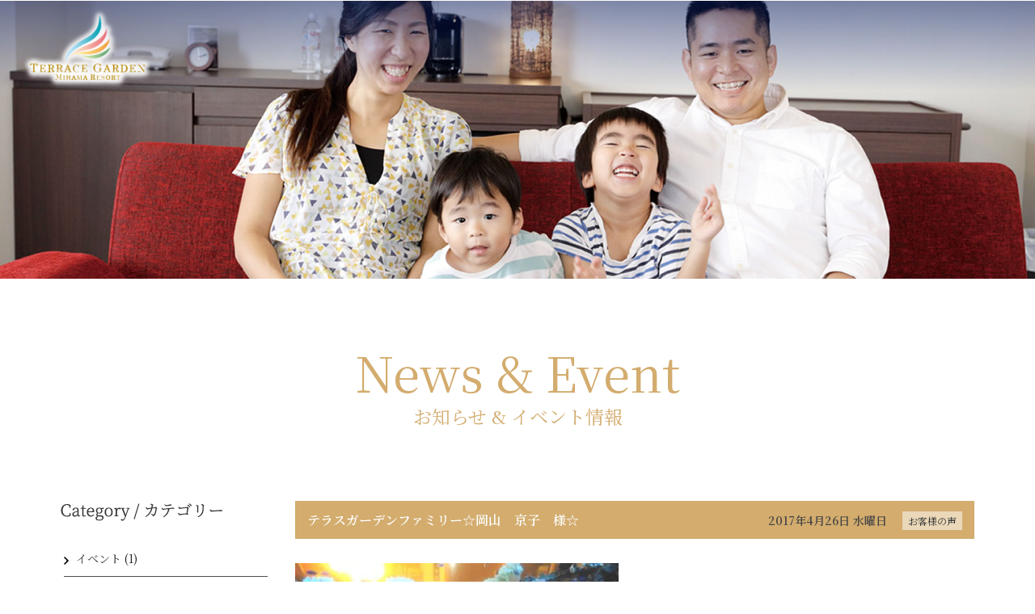

--- FILE ---
content_type: text/html; charset=UTF-8
request_url: https://www.terrace-garden.com/usersvoice/1043/
body_size: 7749
content:
<!DOCTYPE HTML><html><head><meta charset="utf-8"><meta http-equiv="X-UA-Compatible" content="IE=edge"><title>テラスガーデンファミリー☆岡山　京子　様☆ | 【公式】テラスガーデン美浜リゾート｜大切な人と過ごす沖縄の旅</title><meta name="viewport" content="width=device-width, initial-scale=1"><meta name="description" content="アメリカンビレッジ入口に佇む全15室は100㎡スイートルームジャグジー付の離れ部屋。全プランにお客様満足度№１の無料レンタカーが付いてお得。" /><meta name="keywords" content="アメリカンビレッジ,デポアイランド,北谷,おすすめ,人気,ホテル"><meta property="og:title" content="テラスガーデン美浜リゾート"><meta property="og:type" content="website"><meta property="og:url" content="https://www.terrace-garden.com/"><meta property="og:image" content="https://www.terrace-garden.com/img/main_img_ogp.jpg"><meta property="og:site_name" content="テラスガーデン美浜リゾート TERRACE GARDEN MIHAMA RESORT"><meta property="og:description" content="沖縄の人気リゾートホテルであるテラスガーデン美浜リゾートは、オーシャンビューやグルメ、ダイビングなどのアクアマリン全てが楽しめる観光スポットに立地しています。"><meta name="twitter:card" content="summary"><link rel="shortcut icon" href="https://www.terrace-garden.com/mihama/wp-content/themes/terracegarden/favicon.ico"><link rel="apple-touch-icon" sizes="180x180" href="https://www.terrace-garden.com/mihama/wp-content/themes/terracegarden/apple-touch-icon.png"><link rel="stylesheet" href="https://www.terrace-garden.com/mihama/wp-content/cache/autoptimize/autoptimize_single_a357eefacf1b96cdba2c5b9daf783c1f.php?ver=1.1.0" media="screen">  <script defer src="https://www.terrace-garden.com/mihama/wp-content/themes/terracegarden/js/modernizr-2.6.2.min.js"></script>  <!--[if lt IE 9]> <script src="js/respond.min.js"></script> <![endif]-->  <script defer src="https://www.googletagmanager.com/gtag/js?id=G-7B11HFJBP9"></script> <script defer src="[data-uri]"></script> <meta name='robots' content='max-image-preview:large' /><link rel="alternate" title="oEmbed (JSON)" type="application/json+oembed" href="https://www.terrace-garden.com/wp-json/oembed/1.0/embed?url=https%3A%2F%2Fwww.terrace-garden.com%2Fusersvoice%2F1043%2F" /><link rel="alternate" title="oEmbed (XML)" type="text/xml+oembed" href="https://www.terrace-garden.com/wp-json/oembed/1.0/embed?url=https%3A%2F%2Fwww.terrace-garden.com%2Fusersvoice%2F1043%2F&#038;format=xml" /><style id='wp-img-auto-sizes-contain-inline-css' type='text/css'>img:is([sizes=auto i],[sizes^="auto," i]){contain-intrinsic-size:3000px 1500px}
/*# sourceURL=wp-img-auto-sizes-contain-inline-css */</style><link rel='stylesheet' id='sbi_styles-css' href='https://www.terrace-garden.com/mihama/wp-content/plugins/instagram-feed/css/sbi-styles.min.css?ver=6.10.0' type='text/css' media='all' /><style id='wp-emoji-styles-inline-css' type='text/css'>img.wp-smiley, img.emoji {
		display: inline !important;
		border: none !important;
		box-shadow: none !important;
		height: 1em !important;
		width: 1em !important;
		margin: 0 0.07em !important;
		vertical-align: -0.1em !important;
		background: none !important;
		padding: 0 !important;
	}
/*# sourceURL=wp-emoji-styles-inline-css */</style><style id='wp-block-library-inline-css' type='text/css'>:root{--wp-block-synced-color:#7a00df;--wp-block-synced-color--rgb:122,0,223;--wp-bound-block-color:var(--wp-block-synced-color);--wp-editor-canvas-background:#ddd;--wp-admin-theme-color:#007cba;--wp-admin-theme-color--rgb:0,124,186;--wp-admin-theme-color-darker-10:#006ba1;--wp-admin-theme-color-darker-10--rgb:0,107,160.5;--wp-admin-theme-color-darker-20:#005a87;--wp-admin-theme-color-darker-20--rgb:0,90,135;--wp-admin-border-width-focus:2px}@media (min-resolution:192dpi){:root{--wp-admin-border-width-focus:1.5px}}.wp-element-button{cursor:pointer}:root .has-very-light-gray-background-color{background-color:#eee}:root .has-very-dark-gray-background-color{background-color:#313131}:root .has-very-light-gray-color{color:#eee}:root .has-very-dark-gray-color{color:#313131}:root .has-vivid-green-cyan-to-vivid-cyan-blue-gradient-background{background:linear-gradient(135deg,#00d084,#0693e3)}:root .has-purple-crush-gradient-background{background:linear-gradient(135deg,#34e2e4,#4721fb 50%,#ab1dfe)}:root .has-hazy-dawn-gradient-background{background:linear-gradient(135deg,#faaca8,#dad0ec)}:root .has-subdued-olive-gradient-background{background:linear-gradient(135deg,#fafae1,#67a671)}:root .has-atomic-cream-gradient-background{background:linear-gradient(135deg,#fdd79a,#004a59)}:root .has-nightshade-gradient-background{background:linear-gradient(135deg,#330968,#31cdcf)}:root .has-midnight-gradient-background{background:linear-gradient(135deg,#020381,#2874fc)}:root{--wp--preset--font-size--normal:16px;--wp--preset--font-size--huge:42px}.has-regular-font-size{font-size:1em}.has-larger-font-size{font-size:2.625em}.has-normal-font-size{font-size:var(--wp--preset--font-size--normal)}.has-huge-font-size{font-size:var(--wp--preset--font-size--huge)}.has-text-align-center{text-align:center}.has-text-align-left{text-align:left}.has-text-align-right{text-align:right}.has-fit-text{white-space:nowrap!important}#end-resizable-editor-section{display:none}.aligncenter{clear:both}.items-justified-left{justify-content:flex-start}.items-justified-center{justify-content:center}.items-justified-right{justify-content:flex-end}.items-justified-space-between{justify-content:space-between}.screen-reader-text{border:0;clip-path:inset(50%);height:1px;margin:-1px;overflow:hidden;padding:0;position:absolute;width:1px;word-wrap:normal!important}.screen-reader-text:focus{background-color:#ddd;clip-path:none;color:#444;display:block;font-size:1em;height:auto;left:5px;line-height:normal;padding:15px 23px 14px;text-decoration:none;top:5px;width:auto;z-index:100000}html :where(.has-border-color){border-style:solid}html :where([style*=border-top-color]){border-top-style:solid}html :where([style*=border-right-color]){border-right-style:solid}html :where([style*=border-bottom-color]){border-bottom-style:solid}html :where([style*=border-left-color]){border-left-style:solid}html :where([style*=border-width]){border-style:solid}html :where([style*=border-top-width]){border-top-style:solid}html :where([style*=border-right-width]){border-right-style:solid}html :where([style*=border-bottom-width]){border-bottom-style:solid}html :where([style*=border-left-width]){border-left-style:solid}html :where(img[class*=wp-image-]){height:auto;max-width:100%}:where(figure){margin:0 0 1em}html :where(.is-position-sticky){--wp-admin--admin-bar--position-offset:var(--wp-admin--admin-bar--height,0px)}@media screen and (max-width:600px){html :where(.is-position-sticky){--wp-admin--admin-bar--position-offset:0px}}

/*# sourceURL=wp-block-library-inline-css */</style><style id='classic-theme-styles-inline-css' type='text/css'>/*! This file is auto-generated */
.wp-block-button__link{color:#fff;background-color:#32373c;border-radius:9999px;box-shadow:none;text-decoration:none;padding:calc(.667em + 2px) calc(1.333em + 2px);font-size:1.125em}.wp-block-file__button{background:#32373c;color:#fff;text-decoration:none}
/*# sourceURL=/wp-includes/css/classic-themes.min.css */</style><link rel='stylesheet' id='contact-form-7-css' href='https://www.terrace-garden.com/mihama/wp-content/cache/autoptimize/autoptimize_single_64ac31699f5326cb3c76122498b76f66.php?ver=6.1.4' type='text/css' media='all' /><link rel="https://api.w.org/" href="https://www.terrace-garden.com/wp-json/" /><link rel="alternate" title="JSON" type="application/json" href="https://www.terrace-garden.com/wp-json/wp/v2/posts/1043" /><link rel="EditURI" type="application/rsd+xml" title="RSD" href="https://www.terrace-garden.com/mihama/xmlrpc.php?rsd" /><link rel='shortlink' href='https://www.terrace-garden.com/?p=1043' /></head><body class="wp-singular post-template-default single single-post postid-1043 single-format-standard wp-theme-terracegarden"><div id="page"><nav class="gtco-nav" role="navigation"><div class="row"><div class="col-lg-3 col-xs-12"><div id="gtco-logo"><a href="https://www.terrace-garden.com/"><img src="https://www.terrace-garden.com/mihama/wp-content/themes/terracegarden/images/logo.png" alt="TERRACE GARDEN MIHAMA RESORT"></a></div><div class="col-md-9 text-right menu-1 pc-menu-box"><ul><li><a href="https://www.terrace-garden.com/guestroom/">ゲストルーム<span>GUESTROOM</span></a></li><li><a href="https://terrace-garden.rwiths.net/r-withs/tfi0010a.do" target="_blank" rel="noreferrer noopener">宿泊プラン<span>PLAN</span></a></li><li><a href="https://www.terrace-garden.com/access/">アクセス<span>LOCATION</span></a></li><li><a href="https://www.terrace-garden.com/contact/">お問合せ<span>CONTACT</span></a></li></ul></div></div></nav><div id="submainimg"> <img src="https://www.terrace-garden.com/mihama/wp-content/themes/terracegarden/images/news/main_pc.jpg" class="switch"></div><div class="gtco-section subpage"><div class="gtco-container"><div class="row"><div class="box"><div class="col-md-12 text-center animate-box"><h2 class="subttl-noline">News &amp; Event<span class="subttl-ja">お知らせ &amp; イベント情報</span></h2></div></div></div></div></div><div id="usersvoice-section"><div class="gtco-container2"><div class="row"><div class="col-md-9 col-md-push-3 text-left"><div class="conts-ttl-box"><div class="conts-ttl">テラスガーデンファミリー☆岡山　京子　様☆</div><div class="conts-ttl-r"> <span class="conts-day">2017年4月26日 水曜日</span> <span class="conts-category usersvoice">お客様の声</span></div></div><div class="conts-contents"><p><img fetchpriority="high" decoding="async" src="https://www.terrace-garden.com/mihama/wp-content/uploads/2022/07/m_170426021027d2c722174a2436a50895cd6dd5f0e374.jpg" alt="" width="400" height="262" class="alignnone size-full wp-image-1044" srcset="https://www.terrace-garden.com/mihama/wp-content/uploads/2022/07/m_170426021027d2c722174a2436a50895cd6dd5f0e374.jpg 400w, https://www.terrace-garden.com/mihama/wp-content/uploads/2022/07/m_170426021027d2c722174a2436a50895cd6dd5f0e374-300x197.jpg 300w" sizes="(max-width: 400px) 100vw, 400px" /></p><p>与那国島にてご宿泊誠にありがとうございました。</p><p>コメント：とっても良い思い出が出来ました。<br /> お部屋も広くて、どこに行くにも便利。<br /> レンタカー付きもとってもイイよ♪</p><p>ご感想誠にありがとうございます。<br /> この度は、お2人にとって、いい思い出になって頂けたようで、<br /> 我々としましても、本当に嬉しい限りでございます(*^▽^*)<br /> おっしゃる通り、当ホテルは中部エリアに属しておりますので、<br /> 北へ南へ、どこへ行くにも便利ですよね～♪♪<br /> もちろんその移動はレンタカーですが、<br /> 当ホテルはご宿泊頂くお客様へ、レンタカーをご用意しておりますので、<br /> お手間をおかけしませんし、待たす事なくスムーズにレンタカー対応が可能です！<br /> 次回もぜひぜひ、レンタカーを利用し、北へ南へ沖縄を満喫して下さいね～(^O^)／</p><p>岡山　様のお帰りを【沖縄の我が家】でテラスガーデンファミリーが心よりお待ちしております。</p><p>『にふぇ～で～びる』</p></div><div class="navigation"><div class="alignleft"><a href="https://www.terrace-garden.com/usersvoice/1046/" rel="prev">前の記事へ</a></div><div class="alignright"><a href="https://www.terrace-garden.com/usersvoice/1040/" rel="next">次の記事へ</a></div></div></div><div class="col-md-3 col-md-pull-9 text-left"><div id="sidebar"><div id="block-3" class="widget widget_block"><div class="wp-block-group"><div class="wp-block-group__inner-container is-layout-flow wp-block-group-is-layout-flow"><figure class="wp-block-image size-full"><img loading="lazy" decoding="async" width="201" height="22" src="https://terrace-garden.sakura.ne.jp/mihama/wp-content/uploads/2022/05/image-3.png" alt="" class="wp-image-84"/></figure></div></div></div><div id="block-4" class="widget widget_block"><div class="wp-block-group"><div class="wp-block-group__inner-container is-layout-flow wp-block-group-is-layout-flow"><ul class="wp-block-categories-list wp-block-categories"><li class="cat-item cat-item-3"><a href="https://www.terrace-garden.com/category/cat-event/">イベント</a> (1)</li><li class="cat-item cat-item-4"><a href="https://www.terrace-garden.com/category/usersvoice/">お客様の声</a> (1,260)</li><li class="cat-item cat-item-1"><a href="https://www.terrace-garden.com/category/cat-news/">お知らせ</a> (131)</li></ul></div></div></div><div id="block-5" class="widget widget_block"><div class="wp-block-group"><div class="wp-block-group__inner-container is-layout-flow wp-block-group-is-layout-flow"><figure class="wp-block-image size-full"><img loading="lazy" decoding="async" width="272" height="23" src="https://terrace-garden.sakura.ne.jp/mihama/wp-content/uploads/2022/05/image-1.png" alt="" class="wp-image-82"/></figure><ul class="wp-block-archives-list wp-block-archives"><li><a href='https://www.terrace-garden.com/date/2025/08/'>2025年8月</a>&nbsp;(1)</li><li><a href='https://www.terrace-garden.com/date/2025/06/'>2025年6月</a>&nbsp;(1)</li><li><a href='https://www.terrace-garden.com/date/2025/05/'>2025年5月</a>&nbsp;(9)</li><li><a href='https://www.terrace-garden.com/date/2025/04/'>2025年4月</a>&nbsp;(5)</li><li><a href='https://www.terrace-garden.com/date/2025/03/'>2025年3月</a>&nbsp;(7)</li><li><a href='https://www.terrace-garden.com/date/2025/02/'>2025年2月</a>&nbsp;(1)</li><li><a href='https://www.terrace-garden.com/date/2025/01/'>2025年1月</a>&nbsp;(3)</li><li><a href='https://www.terrace-garden.com/date/2024/12/'>2024年12月</a>&nbsp;(4)</li><li><a href='https://www.terrace-garden.com/date/2024/11/'>2024年11月</a>&nbsp;(5)</li><li><a href='https://www.terrace-garden.com/date/2024/10/'>2024年10月</a>&nbsp;(2)</li><li><a href='https://www.terrace-garden.com/date/2024/09/'>2024年9月</a>&nbsp;(5)</li><li><a href='https://www.terrace-garden.com/date/2024/08/'>2024年8月</a>&nbsp;(4)</li><li><a href='https://www.terrace-garden.com/date/2024/07/'>2024年7月</a>&nbsp;(5)</li><li><a href='https://www.terrace-garden.com/date/2024/06/'>2024年6月</a>&nbsp;(2)</li><li><a href='https://www.terrace-garden.com/date/2024/05/'>2024年5月</a>&nbsp;(5)</li><li><a href='https://www.terrace-garden.com/date/2024/04/'>2024年4月</a>&nbsp;(7)</li><li><a href='https://www.terrace-garden.com/date/2024/03/'>2024年3月</a>&nbsp;(6)</li><li><a href='https://www.terrace-garden.com/date/2024/02/'>2024年2月</a>&nbsp;(12)</li><li><a href='https://www.terrace-garden.com/date/2024/01/'>2024年1月</a>&nbsp;(6)</li><li><a href='https://www.terrace-garden.com/date/2023/12/'>2023年12月</a>&nbsp;(5)</li><li><a href='https://www.terrace-garden.com/date/2023/11/'>2023年11月</a>&nbsp;(4)</li><li><a href='https://www.terrace-garden.com/date/2023/10/'>2023年10月</a>&nbsp;(3)</li><li><a href='https://www.terrace-garden.com/date/2023/09/'>2023年9月</a>&nbsp;(3)</li><li><a href='https://www.terrace-garden.com/date/2023/08/'>2023年8月</a>&nbsp;(2)</li><li><a href='https://www.terrace-garden.com/date/2023/07/'>2023年7月</a>&nbsp;(4)</li><li><a href='https://www.terrace-garden.com/date/2023/06/'>2023年6月</a>&nbsp;(3)</li><li><a href='https://www.terrace-garden.com/date/2023/05/'>2023年5月</a>&nbsp;(1)</li><li><a href='https://www.terrace-garden.com/date/2023/04/'>2023年4月</a>&nbsp;(6)</li><li><a href='https://www.terrace-garden.com/date/2023/03/'>2023年3月</a>&nbsp;(5)</li><li><a href='https://www.terrace-garden.com/date/2023/02/'>2023年2月</a>&nbsp;(3)</li><li><a href='https://www.terrace-garden.com/date/2023/01/'>2023年1月</a>&nbsp;(5)</li><li><a href='https://www.terrace-garden.com/date/2022/12/'>2022年12月</a>&nbsp;(9)</li><li><a href='https://www.terrace-garden.com/date/2022/11/'>2022年11月</a>&nbsp;(6)</li><li><a href='https://www.terrace-garden.com/date/2022/10/'>2022年10月</a>&nbsp;(9)</li><li><a href='https://www.terrace-garden.com/date/2022/09/'>2022年9月</a>&nbsp;(7)</li><li><a href='https://www.terrace-garden.com/date/2022/08/'>2022年8月</a>&nbsp;(9)</li><li><a href='https://www.terrace-garden.com/date/2022/07/'>2022年7月</a>&nbsp;(9)</li><li><a href='https://www.terrace-garden.com/date/2022/06/'>2022年6月</a>&nbsp;(6)</li><li><a href='https://www.terrace-garden.com/date/2022/05/'>2022年5月</a>&nbsp;(6)</li><li><a href='https://www.terrace-garden.com/date/2022/04/'>2022年4月</a>&nbsp;(11)</li><li><a href='https://www.terrace-garden.com/date/2022/03/'>2022年3月</a>&nbsp;(5)</li><li><a href='https://www.terrace-garden.com/date/2022/02/'>2022年2月</a>&nbsp;(4)</li><li><a href='https://www.terrace-garden.com/date/2022/01/'>2022年1月</a>&nbsp;(3)</li><li><a href='https://www.terrace-garden.com/date/2021/12/'>2021年12月</a>&nbsp;(5)</li><li><a href='https://www.terrace-garden.com/date/2021/10/'>2021年10月</a>&nbsp;(1)</li><li><a href='https://www.terrace-garden.com/date/2021/07/'>2021年7月</a>&nbsp;(2)</li><li><a href='https://www.terrace-garden.com/date/2021/06/'>2021年6月</a>&nbsp;(2)</li><li><a href='https://www.terrace-garden.com/date/2021/05/'>2021年5月</a>&nbsp;(1)</li><li><a href='https://www.terrace-garden.com/date/2021/04/'>2021年4月</a>&nbsp;(1)</li><li><a href='https://www.terrace-garden.com/date/2021/03/'>2021年3月</a>&nbsp;(6)</li><li><a href='https://www.terrace-garden.com/date/2021/02/'>2021年2月</a>&nbsp;(3)</li><li><a href='https://www.terrace-garden.com/date/2021/01/'>2021年1月</a>&nbsp;(2)</li><li><a href='https://www.terrace-garden.com/date/2020/12/'>2020年12月</a>&nbsp;(5)</li><li><a href='https://www.terrace-garden.com/date/2020/11/'>2020年11月</a>&nbsp;(9)</li><li><a href='https://www.terrace-garden.com/date/2020/08/'>2020年8月</a>&nbsp;(2)</li><li><a href='https://www.terrace-garden.com/date/2020/07/'>2020年7月</a>&nbsp;(1)</li><li><a href='https://www.terrace-garden.com/date/2020/05/'>2020年5月</a>&nbsp;(38)</li><li><a href='https://www.terrace-garden.com/date/2019/03/'>2019年3月</a>&nbsp;(15)</li><li><a href='https://www.terrace-garden.com/date/2019/02/'>2019年2月</a>&nbsp;(15)</li><li><a href='https://www.terrace-garden.com/date/2019/01/'>2019年1月</a>&nbsp;(11)</li><li><a href='https://www.terrace-garden.com/date/2018/12/'>2018年12月</a>&nbsp;(11)</li><li><a href='https://www.terrace-garden.com/date/2018/11/'>2018年11月</a>&nbsp;(6)</li><li><a href='https://www.terrace-garden.com/date/2018/10/'>2018年10月</a>&nbsp;(5)</li><li><a href='https://www.terrace-garden.com/date/2018/09/'>2018年9月</a>&nbsp;(10)</li><li><a href='https://www.terrace-garden.com/date/2018/08/'>2018年8月</a>&nbsp;(10)</li><li><a href='https://www.terrace-garden.com/date/2018/07/'>2018年7月</a>&nbsp;(6)</li><li><a href='https://www.terrace-garden.com/date/2018/06/'>2018年6月</a>&nbsp;(4)</li><li><a href='https://www.terrace-garden.com/date/2018/05/'>2018年5月</a>&nbsp;(6)</li><li><a href='https://www.terrace-garden.com/date/2018/04/'>2018年4月</a>&nbsp;(8)</li><li><a href='https://www.terrace-garden.com/date/2018/03/'>2018年3月</a>&nbsp;(11)</li><li><a href='https://www.terrace-garden.com/date/2018/02/'>2018年2月</a>&nbsp;(8)</li><li><a href='https://www.terrace-garden.com/date/2018/01/'>2018年1月</a>&nbsp;(13)</li><li><a href='https://www.terrace-garden.com/date/2017/12/'>2017年12月</a>&nbsp;(6)</li><li><a href='https://www.terrace-garden.com/date/2017/11/'>2017年11月</a>&nbsp;(5)</li><li><a href='https://www.terrace-garden.com/date/2017/10/'>2017年10月</a>&nbsp;(9)</li><li><a href='https://www.terrace-garden.com/date/2017/09/'>2017年9月</a>&nbsp;(3)</li><li><a href='https://www.terrace-garden.com/date/2017/08/'>2017年8月</a>&nbsp;(1)</li><li><a href='https://www.terrace-garden.com/date/2017/07/'>2017年7月</a>&nbsp;(4)</li><li><a href='https://www.terrace-garden.com/date/2017/06/'>2017年6月</a>&nbsp;(4)</li><li><a href='https://www.terrace-garden.com/date/2017/05/'>2017年5月</a>&nbsp;(4)</li><li><a href='https://www.terrace-garden.com/date/2017/04/'>2017年4月</a>&nbsp;(4)</li><li><a href='https://www.terrace-garden.com/date/2017/03/'>2017年3月</a>&nbsp;(6)</li><li><a href='https://www.terrace-garden.com/date/2017/02/'>2017年2月</a>&nbsp;(4)</li><li><a href='https://www.terrace-garden.com/date/2017/01/'>2017年1月</a>&nbsp;(5)</li><li><a href='https://www.terrace-garden.com/date/2016/12/'>2016年12月</a>&nbsp;(10)</li><li><a href='https://www.terrace-garden.com/date/2016/11/'>2016年11月</a>&nbsp;(6)</li><li><a href='https://www.terrace-garden.com/date/2016/10/'>2016年10月</a>&nbsp;(7)</li><li><a href='https://www.terrace-garden.com/date/2016/09/'>2016年9月</a>&nbsp;(8)</li><li><a href='https://www.terrace-garden.com/date/2016/08/'>2016年8月</a>&nbsp;(2)</li><li><a href='https://www.terrace-garden.com/date/2016/07/'>2016年7月</a>&nbsp;(2)</li><li><a href='https://www.terrace-garden.com/date/2016/06/'>2016年6月</a>&nbsp;(4)</li><li><a href='https://www.terrace-garden.com/date/2016/05/'>2016年5月</a>&nbsp;(3)</li><li><a href='https://www.terrace-garden.com/date/2016/04/'>2016年4月</a>&nbsp;(3)</li><li><a href='https://www.terrace-garden.com/date/2016/03/'>2016年3月</a>&nbsp;(5)</li><li><a href='https://www.terrace-garden.com/date/2016/02/'>2016年2月</a>&nbsp;(2)</li><li><a href='https://www.terrace-garden.com/date/2016/01/'>2016年1月</a>&nbsp;(6)</li><li><a href='https://www.terrace-garden.com/date/2015/12/'>2015年12月</a>&nbsp;(5)</li><li><a href='https://www.terrace-garden.com/date/2015/11/'>2015年11月</a>&nbsp;(7)</li><li><a href='https://www.terrace-garden.com/date/2015/10/'>2015年10月</a>&nbsp;(5)</li><li><a href='https://www.terrace-garden.com/date/2015/09/'>2015年9月</a>&nbsp;(3)</li><li><a href='https://www.terrace-garden.com/date/2015/08/'>2015年8月</a>&nbsp;(4)</li><li><a href='https://www.terrace-garden.com/date/2015/07/'>2015年7月</a>&nbsp;(3)</li><li><a href='https://www.terrace-garden.com/date/2015/06/'>2015年6月</a>&nbsp;(4)</li><li><a href='https://www.terrace-garden.com/date/2015/05/'>2015年5月</a>&nbsp;(5)</li><li><a href='https://www.terrace-garden.com/date/2015/04/'>2015年4月</a>&nbsp;(6)</li><li><a href='https://www.terrace-garden.com/date/2015/03/'>2015年3月</a>&nbsp;(2)</li><li><a href='https://www.terrace-garden.com/date/2015/02/'>2015年2月</a>&nbsp;(3)</li><li><a href='https://www.terrace-garden.com/date/2015/01/'>2015年1月</a>&nbsp;(5)</li><li><a href='https://www.terrace-garden.com/date/2014/12/'>2014年12月</a>&nbsp;(7)</li><li><a href='https://www.terrace-garden.com/date/2014/11/'>2014年11月</a>&nbsp;(5)</li><li><a href='https://www.terrace-garden.com/date/2014/10/'>2014年10月</a>&nbsp;(6)</li><li><a href='https://www.terrace-garden.com/date/2014/09/'>2014年9月</a>&nbsp;(5)</li><li><a href='https://www.terrace-garden.com/date/2014/08/'>2014年8月</a>&nbsp;(6)</li><li><a href='https://www.terrace-garden.com/date/2014/07/'>2014年7月</a>&nbsp;(7)</li><li><a href='https://www.terrace-garden.com/date/2014/06/'>2014年6月</a>&nbsp;(4)</li><li><a href='https://www.terrace-garden.com/date/2014/05/'>2014年5月</a>&nbsp;(6)</li><li><a href='https://www.terrace-garden.com/date/2014/04/'>2014年4月</a>&nbsp;(8)</li><li><a href='https://www.terrace-garden.com/date/2014/03/'>2014年3月</a>&nbsp;(7)</li><li><a href='https://www.terrace-garden.com/date/2014/02/'>2014年2月</a>&nbsp;(4)</li><li><a href='https://www.terrace-garden.com/date/2014/01/'>2014年1月</a>&nbsp;(10)</li><li><a href='https://www.terrace-garden.com/date/2013/12/'>2013年12月</a>&nbsp;(13)</li><li><a href='https://www.terrace-garden.com/date/2013/11/'>2013年11月</a>&nbsp;(11)</li><li><a href='https://www.terrace-garden.com/date/2013/10/'>2013年10月</a>&nbsp;(12)</li><li><a href='https://www.terrace-garden.com/date/2013/09/'>2013年9月</a>&nbsp;(10)</li><li><a href='https://www.terrace-garden.com/date/2013/08/'>2013年8月</a>&nbsp;(11)</li><li><a href='https://www.terrace-garden.com/date/2013/07/'>2013年7月</a>&nbsp;(10)</li><li><a href='https://www.terrace-garden.com/date/2013/06/'>2013年6月</a>&nbsp;(8)</li><li><a href='https://www.terrace-garden.com/date/2013/05/'>2013年5月</a>&nbsp;(9)</li><li><a href='https://www.terrace-garden.com/date/2013/04/'>2013年4月</a>&nbsp;(11)</li><li><a href='https://www.terrace-garden.com/date/2013/03/'>2013年3月</a>&nbsp;(8)</li><li><a href='https://www.terrace-garden.com/date/2013/02/'>2013年2月</a>&nbsp;(6)</li><li><a href='https://www.terrace-garden.com/date/2013/01/'>2013年1月</a>&nbsp;(14)</li><li><a href='https://www.terrace-garden.com/date/2012/12/'>2012年12月</a>&nbsp;(12)</li><li><a href='https://www.terrace-garden.com/date/2012/11/'>2012年11月</a>&nbsp;(13)</li><li><a href='https://www.terrace-garden.com/date/2012/10/'>2012年10月</a>&nbsp;(10)</li><li><a href='https://www.terrace-garden.com/date/2012/09/'>2012年9月</a>&nbsp;(10)</li><li><a href='https://www.terrace-garden.com/date/2012/08/'>2012年8月</a>&nbsp;(17)</li><li><a href='https://www.terrace-garden.com/date/2012/07/'>2012年7月</a>&nbsp;(9)</li><li><a href='https://www.terrace-garden.com/date/2012/06/'>2012年6月</a>&nbsp;(6)</li><li><a href='https://www.terrace-garden.com/date/2012/05/'>2012年5月</a>&nbsp;(11)</li><li><a href='https://www.terrace-garden.com/date/2012/04/'>2012年4月</a>&nbsp;(17)</li><li><a href='https://www.terrace-garden.com/date/2012/03/'>2012年3月</a>&nbsp;(23)</li><li><a href='https://www.terrace-garden.com/date/2012/02/'>2012年2月</a>&nbsp;(17)</li><li><a href='https://www.terrace-garden.com/date/2012/01/'>2012年1月</a>&nbsp;(10)</li><li><a href='https://www.terrace-garden.com/date/2011/12/'>2011年12月</a>&nbsp;(10)</li><li><a href='https://www.terrace-garden.com/date/2011/11/'>2011年11月</a>&nbsp;(11)</li><li><a href='https://www.terrace-garden.com/date/2011/10/'>2011年10月</a>&nbsp;(14)</li><li><a href='https://www.terrace-garden.com/date/2011/09/'>2011年9月</a>&nbsp;(10)</li><li><a href='https://www.terrace-garden.com/date/2011/08/'>2011年8月</a>&nbsp;(13)</li><li><a href='https://www.terrace-garden.com/date/2011/07/'>2011年7月</a>&nbsp;(12)</li><li><a href='https://www.terrace-garden.com/date/2011/06/'>2011年6月</a>&nbsp;(10)</li><li><a href='https://www.terrace-garden.com/date/2011/05/'>2011年5月</a>&nbsp;(11)</li><li><a href='https://www.terrace-garden.com/date/2011/04/'>2011年4月</a>&nbsp;(14)</li><li><a href='https://www.terrace-garden.com/date/2011/03/'>2011年3月</a>&nbsp;(17)</li><li><a href='https://www.terrace-garden.com/date/2011/02/'>2011年2月</a>&nbsp;(17)</li><li><a href='https://www.terrace-garden.com/date/2011/01/'>2011年1月</a>&nbsp;(14)</li><li><a href='https://www.terrace-garden.com/date/2010/12/'>2010年12月</a>&nbsp;(10)</li><li><a href='https://www.terrace-garden.com/date/2010/11/'>2010年11月</a>&nbsp;(11)</li><li><a href='https://www.terrace-garden.com/date/2010/10/'>2010年10月</a>&nbsp;(14)</li><li><a href='https://www.terrace-garden.com/date/2010/09/'>2010年9月</a>&nbsp;(11)</li><li><a href='https://www.terrace-garden.com/date/2010/08/'>2010年8月</a>&nbsp;(13)</li><li><a href='https://www.terrace-garden.com/date/2010/07/'>2010年7月</a>&nbsp;(11)</li><li><a href='https://www.terrace-garden.com/date/2010/06/'>2010年6月</a>&nbsp;(9)</li><li><a href='https://www.terrace-garden.com/date/2010/05/'>2010年5月</a>&nbsp;(10)</li><li><a href='https://www.terrace-garden.com/date/2010/04/'>2010年4月</a>&nbsp;(11)</li><li><a href='https://www.terrace-garden.com/date/2010/03/'>2010年3月</a>&nbsp;(6)</li><li><a href='https://www.terrace-garden.com/date/2010/02/'>2010年2月</a>&nbsp;(10)</li><li><a href='https://www.terrace-garden.com/date/2010/01/'>2010年1月</a>&nbsp;(10)</li><li><a href='https://www.terrace-garden.com/date/2009/12/'>2009年12月</a>&nbsp;(6)</li><li><a href='https://www.terrace-garden.com/date/2009/11/'>2009年11月</a>&nbsp;(6)</li><li><a href='https://www.terrace-garden.com/date/2009/10/'>2009年10月</a>&nbsp;(10)</li><li><a href='https://www.terrace-garden.com/date/2009/09/'>2009年9月</a>&nbsp;(16)</li><li><a href='https://www.terrace-garden.com/date/2009/08/'>2009年8月</a>&nbsp;(16)</li><li><a href='https://www.terrace-garden.com/date/2009/07/'>2009年7月</a>&nbsp;(26)</li><li><a href='https://www.terrace-garden.com/date/2009/06/'>2009年6月</a>&nbsp;(27)</li><li><a href='https://www.terrace-garden.com/date/2009/05/'>2009年5月</a>&nbsp;(29)</li><li><a href='https://www.terrace-garden.com/date/2009/04/'>2009年4月</a>&nbsp;(24)</li></ul></div></div></div><div id="block-6" class="widget widget_block"><div class="wp-block-group"><div class="wp-block-group__inner-container is-layout-flow wp-block-group-is-layout-flow"></div></div></div></div></div></div></div></div><footer id="footer-section"><div class="row gtco-container"><div class="col-md-12 text-center"><div class="footer-logo"> <a href="https://www.terrace-garden.com/"><img src="https://www.terrace-garden.com/mihama/wp-content/themes/terracegarden/images/top/footer-logo.png" alt="TERRACE GARDEN MIHAMA RESORT"></a><p>沖縄県中頭郡北谷町美浜2-5-18<br>TEL : 098-961-6208</p></div><div class="footer-navi"><ul><li><a href="https://www.terrace-garden.com/guestroom/">GUEST ROOM</a></li><li><a href="https://www.terrace-garden.com/access/">ACCESS</a></li><li><a href="https://www.terrace-garden.com/hotel-info/">HOTEL Info</a></li><li><a href="https://www.terrace-garden.com/contact/">CONTACT</a></li></ul></div><div class="footer-copy"><p>Copyright © Terrace Garden MIHAMA Resort Co.,Ltd</p></div></div></div></footer></div><div class="gototop js-top"> <a href="#" class="js-gotop"><i class="icon-arrow-up"></i></a></div>  <script src="https://www.terrace-garden.com/mihama/wp-content/themes/terracegarden/js/jquery.min.js"></script>  <script defer src="https://www.terrace-garden.com/mihama/wp-content/cache/autoptimize/autoptimize_single_2cb90c06cfc2084e0e11ca2b8a10f6c9.php"></script>  <script defer src="https://www.terrace-garden.com/mihama/wp-content/themes/terracegarden/js/bootstrap.min.js"></script>  <script defer src="https://www.terrace-garden.com/mihama/wp-content/themes/terracegarden/js/jquery.waypoints.min.js"></script>  <script defer src="https://www.terrace-garden.com/mihama/wp-content/themes/terracegarden/js/owl.carousel.min.js"></script>  <script defer src="https://www.terrace-garden.com/mihama/wp-content/themes/terracegarden/js/jquery.stellar.min.js"></script>  <script defer src="https://www.terrace-garden.com/mihama/wp-content/themes/terracegarden/js/bootstrap-datepicker.min.js"></script>  <script defer src="https://www.terrace-garden.com/mihama/wp-content/cache/autoptimize/autoptimize_single_eead03c0ad75ff2f59849c5e9b551fc2.php"></script> <script defer src="https://www.terrace-garden.com/mihama/wp-content/cache/autoptimize/autoptimize_single_47b30523199b2dc9aac2bd8598f6161a.php"></script>  <script defer src="[data-uri]"></script>  <script defer src="[data-uri]"></script>  
 <script defer src="[data-uri]"></script> <script defer type='text/javascript' src='https://terrace-garden.sakura.ne.jp/mihama/wp-includes/js/dist/vendor/regenerator-runtime.min.js?ver=0.13.9' id='regenerator-runtime-js'></script> <script defer type='text/javascript' src='https://terrace-garden.sakura.ne.jp/mihama/wp-includes/js/dist/vendor/wp-polyfill.min.js?ver=3.15.0' id='wp-polyfill-js'></script> <script defer id="contact-form-7-js-extra" src="[data-uri]"></script> <script defer type='text/javascript' src='https://terrace-garden.sakura.ne.jp/mihama/wp-content/plugins/contact-form-7/includes/js/index.js?ver=5.5.6.1' id='contact-form-7-js'></script> <script defer id="sbi_scripts-js-extra" src="[data-uri]"></script> <script defer type='text/javascript' src='https://terrace-garden.sakura.ne.jp/mihama/wp-content/plugins/instagram-feed/js/sbi-scripts.min.js?ver=6.0.5' id='sbi_scripts-js'></script> </body></html>

--- FILE ---
content_type: text/css
request_url: https://www.terrace-garden.com/mihama/wp-content/themes/terracegarden/css/style.css?ver=1.0.1
body_size: 11726
content:
.wf-sawarabimincho { font-family: "Sawarabi Mincho"; }/*明朝*/
.notoserifjp { font-family: 'Noto Serif JP', serif; }/*明朝*/
.wf-mplus1{ font-family: 'M PLUS 1', sans-serif; }/*ゴシック*/

/* =======================================================
*
* 	Template Style 
*
* ======================================================= */
html { scroll-behavior: smooth;}
body {
  font-family:'Noto Serif JP',"Sawarabi Mincho","ＭＳ Ｐ明朝", "MS PMincho", "ヒラギノ明朝 Pro W3", "Hiragino Mincho Pro", serif;
  font-weight: normal;
  font-size: 16px;
  line-height: 1.7;
  color: #222;
  overflow-x:hidden;
  word-wrap: break-word;
  }
#page {
  position: relative;
  overflow-x: hidden;
  width: 100%;
  height: 100%;
  -webkit-transition: 0.5s;
  -o-transition: 0.5s;
  transition: 0.5s;
}
/*
.offcanvas #page {
  overflow: hidden;
  position: absolute;
}*/
.offcanvas #page:after {
  -webkit-transition: 2s;
  -o-transition: 2s;
  transition: 2s;
  position: relative;
  top: 0;
  right: 0;
  bottom: 0;
  left: 0;
  z-index: 101;
  background: rgba(255, 255, 255, 0.0);
  content: "";
}

a {
  color: #116CB0;
  -webkit-transition: 0.5s;
  -o-transition: 0.5s;
  transition: 0.5s;
}
a:hover, a:active, a:focus {
  color: #116CB0;
  outline: none;
  text-decoration: none;
}
/* hoverで半透明にする */
a:hover img{
 filter:alpha(opacity=80); /* IE 6,7*/
   -moz-opacity:0.8; /* IE 8,9 */
   opacity:0.8;
   transition: all 300ms 0s ease;
}
html>/**/body a:hover img {/* IE8 */
 display /*\**/:inline-block\9;
  zoom /*\**/: 1\9;
}
a:hover img, x:-moz-any-link { background: #fff;}/* 新旧Firefox */
a:hover img, x:-moz-any-link, x:default { background: #fff;}/* 新旧Firefox */

p {
  margin-bottom: 20px;
}

h1, h2, h3, h4, h5, h6, figure {
  color: #000;
  font-weight: 400;
  margin: 0 0 20px 0;
}

::-webkit-selection {
  color: #fff;
  background: #09C6AB;
}

::-moz-selection {
  color: #fff;
  background: #09C6AB;
}

::selection {
  color: #fff;
  background: #09C6AB;
}

.gtco-container {
  max-width: 1500px;
  position: relative;
  margin: 0 auto;
  padding-left: 0px;
  padding-right: 0px;
}
@media screen and (max-width: 768px) {
 .gtco-container {
  padding-left: 15px;
  padding-right: 15px;
}
}

.gtco-container2 {
  max-width: 1130px;
  position: relative;
  margin: 0 auto;
  padding-left: 0px;
  padding-right: 0px;
}
@media screen and (max-width: 1130px) {
 .gtco-container2 {
  padding-left: 15px;
  padding-right: 15px;
}
}
.gtco-nav {
  position: relative;
  top: 0;
  left: 0;
  margin: 0;
  padding: 0;
  width: 100%;
  padding: 0px 0px 0px 0px;
  z-index: 1001;
  background-color:transparent !important;
  }
.gtco-nav img{
}
.nav-back{
	clear:both;
	position:relative;
}

	
@media screen and (max-width: 1200px) {
	.nav-back{
	height:auto;
}
  .gtco-nav {
    padding: 0px 0px 0px 15px;
  }

}
@media screen and (max-width: 750px) {
  .gtco-nav {
    padding-left:0px;
  }
}
.gtco-nav #gtco-logo {
  font-size: 12px;
  margin: 0;
  padding: 0;
  padding-top:0px;
  margin-top:7px;
  margin-bottom:14px;
  text-transform: uppercase;
  font-weight: normal;
    white-space: nowrap;
	font-family:"メイリオ", Meiryo, "ヒラギノ角ゴ Pro W3", "Hiragino Kaku Gothic Pro", Osaka, "ＭＳ Ｐゴシック", "MS PGothic", sans-serif;
	display:flex;
	position:fixed;
}
.gtco-nav #gtco-logo img{
        width: 157px;
        height: auto;
		padding-top:0px;
		margin-left:20px;
		margin-right:20px;
		filter: drop-shadow(0rem 0.1rem 0.3rem #fff);
    }
#head-list ul{
	margin:0;
	padding:0;
	display:flex;
	align-items: center;
}
#head-list li {
    margin: 0;
    padding: 0px 0px 0px 0px;
    list-style-type: none;
}
#head-list li:nth-child(1) {
	margin-right:10px;
    margin-left: 10px;
}
#head-list .btn-event{
	width:220px;
	height:50px;
	line-height:50px;
	display: block;
	font-size:18px;
	background-image:url(../images/mousikomi-icon.gif);
	background-size:11px auto;
	background-position:20px center;
	background-color:#FFC926;
	background-repeat:no-repeat;
	color: #000;
	font-weight:bold;
	border-radius:5px;
	padding: 0px 30px 10px 0px;
}
#head-list .btn-sns{
	display: block;
	}
#head-list li a:link,
#head-list li a:visited{
	color: #000;
	font-weight:bold;
	font-size:18px;
	text-decoration:none;
	padding-left:0px;
}
#head-list li a:hover{
	text-decoration:none;
opacity:1.0;
	-webkit-transform: scale(0.9);
    transform: scale(0.9);
    cursor: pointer;
}
.gtco-nav .logo-description {
  color: #222;
    font-size: 10px;
    padding-left: 10px;
	display:inline-block;
	padding-bottom:5px;
    }
.gtco-nav a {
  padding: 5px 10px ;
  color: #fff;
}
/*-- PC・スマホCSS 975  --*/
.pc_area1100{
  display:inline-block !important;
}
.phone_area1100 {
  display:none !important;
}
.pc_area970{
  display:inline-block !important;
}
.phone_area970 {
  display:none !important;
}
.pc_area750{
  display:inline-block !important;
}
.phone_area750 {
  display:none !important;
}
@media screen and (max-width: 1200px) {
.pc_are1100{
    display:none !important;
  }
.phone_area1100{
    display:block !important;
  }
.gtco-nav #gtco-logo span {
    padding-left: 20px;
	display:block;
	padding-bottom:0px;
	 font-size: 12px;
    }
.gtco-nav #gtco-logo img{
        width: 110px;
        height: auto;
		padding-top:0px;
		padding-bottom:0px;
		padding-right:10px;
		margin-left:0px;
		margin-right:0px;
    }
.gtco-nav #gtco-logo a{
        padding-left: 0px;
    }
.gtco-nav .menu-1, .gtco-nav .menu-2 {
    display: none;
  }
.gtco-nav #gtco-logo {
  padding-top:0px;
  margin-top:0px;
  margin-bottom:5px;
  }
.gtco-nav #gtco-logo span {
    padding-left: 10px;
	display:inline-block;
	padding-bottom:0px;
    }
.gtco-nav {
  position:fixed;
  }
}
@media screen and (max-width: 970px) {
.pc_area970{
   display:none !important;
}
.phone_area970{
    display:block !important;
  }
}
@media screen and (max-width: 750px) {
.pc_are750{
    display:none !important;
  }
.phone_area750{
    display:block !important;
  }
	.gtco-nav #gtco-logo {
  padding-top:0px;
  padding-bottom:0px;
  }
	.gtco-nav #gtco-logo img{
        width:100px;
        height: auto;
		padding-top:0px;
		padding-bottom:0px;
		margin-left:10px;
    }	
	.gtco-nav #gtco-logo span {
      display:none;
}
.gtco-nav #gtco-logo {
  margin-bottom:10px;
  }
}
.pc-menu-box{
	display: flex;
  justify-content: flex-end;
}
.gtco-nav ul {
  padding: 0;
  margin: 20px 0 0 0;
  display: flex;
  justify-content: flex-end;
  position:absolute;
  right:330px;
  display:none;
}
.gtco-nav ul li {
  padding: 20px;
  margin: 0;
  list-style: none;
   color:#666;
   font-size:18px;
   text-align:center;
}
.gtco-nav ul li a {
  font-size: 17px;
  font-weight:bold;
  padding: 0px 0px 0px 0px ;
  color: rgba(68, 68, 68, 1.0);
  -webkit-transition: 0.3s;
  -o-transition: 0.3s;
  transition: 0.3s;
  font-family:"Sawarabi Mincho", "ＭＳ Ｐ明朝", "MS PMincho", "ヒラギノ明朝 Pro W3", "Hiragino Mincho Pro", serif;
}
.gtco-nav ul li span{
	display:block;
	font-size:10px;
	font-weight:normal;
	color: rgba(153, 153, 153, 1.0);
}
.gtco-nav ul li a {
  position: relative;
  display: inline-block;
  text-decoration: none;
}
.gtco-nav ul li a::after {
  position: absolute;
  bottom: -7px;
  left: 0;
  content: '';
  width: 100%;
  height: 1px;
  color:#D7B44F;
  background: #D7B44F;/* hoverの色 */
  transform: scale(0, 1);
  transform-origin: left top;
  transition: transform .3s;
}
.gtco-nav ul li a:hover::after {
  transform: scale(1, 1);
}
.gtco-nav ul li a:hover span {
 color:#D7B44F;
}
.gtco-nav ul .contact-menu2{
	background-color:#B28500;
	color:#fff;
	padding:5px 10px 7px 5px;
	}
.gtco-nav ul .contact-menu3{
	display:none;
}
.gtco-nav ul li a:hover, .gtco-nav ul li a:focus, .gtco-nav ul li a:active {
  color: #D7B44F;
}
.gtco-nav ul li.has-dropdown {
  position: relative;
}
.gtco-nav ul li.has-dropdown .dropdown {
  width: 130px;
  -webkit-box-shadow: 0px 4px 5px 0px rgba(0, 0, 0, 0.15);
  -moz-box-shadow: 0px 4px 5px 0px rgba(0, 0, 0, 0.15);
  box-shadow: 0px 4px 5px 0px rgba(0, 0, 0, 0.15);
  z-index: 1002;
  visibility: hidden;
  opacity: 0;
  position: absolute;
  top: 40px;
  left: 0;
  text-align: left;
  padding: 20px;
  -webkit-border-radius: 4px;
  -moz-border-radius: 4px;
  -ms-border-radius: 4px;
  border-radius: 4px;
  -webkit-transition: 0s;
  -o-transition: 0s;
  transition: 0s;
}
.gtco-nav ul li.has-dropdown .dropdown:before {
  bottom: 100%;
  left: 40px;
  border: solid transparent;
  content: " ";
  height: 0;
  width: 0;
  position: absolute;
  pointer-events: none;
  border-bottom-color: #fff;
  border-width: 8px;
  margin-left: -8px;
}
.gtco-nav ul li.has-dropdown .dropdown li {
  display: block;
  margin-bottom: 7px;
}
.gtco-nav ul li.has-dropdown .dropdown li:last-child {
  margin-bottom: 0;
}
.gtco-nav ul li.has-dropdown .dropdown li a {
  padding: 2px 0;
  display: block;
  color: #999999;
  line-height: 1.2;
  text-transform: none;
  font-size: 15px;
}
.gtco-nav ul li.has-dropdown .dropdown li a:hover {
  color: #09C6AB;
}
.gtco-nav ul li.has-dropdown .dropdown li.active > a {
  color: #000 !important;
}
.gtco-nav ul li.has-dropdown:hover a, .gtco-nav ul li.has-dropdown:focus a {
  color: #fff;
}
.gtco-nav ul li.btn-cta a {
  color: #09C6AB;
}
.gtco-nav ul li.btn-cta a span {
  border: 2px solid rgba(255, 255, 255, 0.5);
  padding: 4px 20px;
  color: #fff;
  display: -moz-inline-stack;
  display: inline-block;
  zoom: 1;
  *display: inline;
  -webkit-transition: 0.3s;
  -o-transition: 0.3s;
  transition: 0.3s;
  -webkit-border-radius: 7px;
  -moz-border-radius: 7px;
  -ms-border-radius: 7px;
  border-radius: 7px;
}
.gtco-nav ul li.btn-cta a:hover span {
  background: #fff;
  color: #09C6AB;
}
.gtco-nav ul li.active > a {
  color: #fff !important;
}
/*overlay*/
#overlay {
      width: 100%;
      height: 100%;
      position: fixed;
      top: 0;
      left: 0;
      background: rgba(0, 0, 0, 0.8);
      display: none;
      z-index: 998;
    }
#overlayWindow {
      width: 60%;
      height: 60%;
      margin: 120px auto auto auto;
      border: 0px;
      background-color: ;
      text-align: center;
      display: none;
      z-index: 999;
    }
.overlay-menu{
	padding: 0;
  margin: 20px 0px 0 0;
  position:fixed;
}
.overlay-menu button{
	border:0;
}
.overlay-menu button:hover{
	opacity:0.7;
}
.overlay-button1-menu{
background-color:#11A4B6;
	width:74px;
	height:74px;
	display:block;
	align-items:center;
	justify-content:center;
	padding-top:15px;
	padding-right:16px;
	margin-right:20px;
	color:#fff;
	font-size:14px;
	font-weight:normal;
}
.overlay-icon{
	margin-bottom:5px;
}
#overlay button{
	border:0px;
	margin:0;
	padding:0;
}
#overlay .overlay-ttl{
	color:#B39943;
	font-size:30px;
	font-weight:normal;
	float:left;
	padding-left:25px;
}
#overlay .overlay-ttl a{
	color:#B39943;
}
#overlay .overlay-ttl a:hover{
	color:rgba(179,153,67,0.6)
}
#overlay ul{
	width:100%;
	margin:40px 0px 0px 0px;
	padding: 0px 20px 20px 20px;
	display:flex;
	flex-wrap: wrap;
}
#overlay li{
	margin:0px;
	padding:0px 10px;
	list-style-type:none;
	width:25%;
}
#overlay li p{
	color:#fff;
	font-size:18px;
	font-weight:normal;
	padding-top:5px;
	padding-bottom:30px;
}
.top-main-img{
	clear:both;
	position:relative;
	top:0;
}
.top-main-img img{
	width:100%;
	height:auto;
}
@media screen and (max-width: 1400px) {
.bxslider img{
    width: 100% !important;
  height: 600px !important;
  object-fit: cover !important;
}
}
@media screen and (max-width: 750px) {
.bxslider img{
    width: 100% !important;
  height: 500px !important;
  object-fit: cover !important;
}
}
/* メイン画像文字 */
.main-moji {
	position: absolute;
	top: 50%;
    left: 0%;
	right: 0%;
	margin:auto;
    transform: translateY(-50%);
    -webkit-transform: translateY(-50%);
    -ms-transform: translateY(-50%);
	z-index:100;
	animation-name: fadein;
    animation-duration: 2s;
	animation-delay: 1s;
	opacity: 0;
	font-size:27px;
	color:#fff;
	text-shadow: 1px 2px 3px #333; 
	text-align:center;
	line-height:1.4;
	 font-family: "Sawarabi Mincho","ＭＳ Ｐ明朝", "MS PMincho", "ヒラギノ明朝 Pro W3", "Hiragino Mincho Pro", serif; 
	}
.main-moji br{
	display:none;
}
.main-moji span img{
	display:block;
	clear:both;
	max-width:1000px;
	padding-left:20px;
	padding-right:20px;
}
@media screen and (max-width: 1400px) {
.main-moji {
	top: 55%;
	}
}
@media screen and (max-width: 1000px) {
.main-moji span img{
	max-width:600px;
}
}
@media screen and (max-width: 750px) {
.main-moji br{
	display:block;
}
.main-moji span img{
	max-width:500px;
}
.main-moji {
	font-size:18px;
	}
}
.main-moji-feed{
  animation-name:main-moji-feed;
  animation-duration:1s;
  animation-timing-function: ease-out;
  animation-iteration-count:1;
  animation-direction:normal; 
  animation-fill-mode: forwards;
   }
@keyframes main-moji-feed {
  0% {
	  opacity: 0;
  transform: translate3d(0%,-30%,0);
  -webkit-transform: translate3d(0%,-30%,0);
	-ms-transform: translate3d(0%,-30%,0);
	-moz-transform: translate3d(0%,-30%,0);
  }
  100% {
	  opacity: 1;
	  transform: translate3d(0%,-50%,0);
	  -webkit-transform: translate3d(0%,-50%,0);
	-ms-transform: translate3d(0%,-50%,0);
	-moz-transform: translate3d(0%,-50%,0);
	  } 
}


/* メイン画像アイコン */
.main-icon {
	position: absolute;
	top: 80%;
    left: 30px;
	margin:auto;
    transform: translateY(-50%);
    -webkit-transform: translateY(-50%);
    -ms-transform: translateY(-50%);
	z-index:100;
	animation-name: fadein;
    animation-duration: 2s;
	animation-delay: 2s;
	opacity: 0;
	}
.main-icon-feed{
  animation-name:main-icon-feed;
  animation-duration:1s;
  animation-timing-function: ease-out;
  animation-iteration-count:1;
  animation-direction:normal; 
  animation-fill-mode: forwards;
   }
@keyframes main-icon-feed {
  0% {
	  opacity: 0;
  transform: translate3d(0%,-30%,0);
  -webkit-transform: translate3d(0%,-30%,0);
	-ms-transform: translate3d(0%,-30%,0);
	-moz-transform: translate3d(0%,-30%,0);
  }
  100% {
	  opacity: 1;
	  transform: translate3d(0%,-50%,0);
	  -webkit-transform: translate3d(0%,-50%,0);
	-ms-transform: translate3d(0%,-50%,0);
	-moz-transform: translate3d(0%,-50%,0);
	  } 
}
@media screen and (max-width: 1400px) {
.main-icon img{
	width:100px;
	height:auto;
}
}
@media screen and (max-width: 1000px) {
.main-icon {
	top: 85%;
	}
.main-icon img{
	width:80px;
	height:auto;
}
}
@media screen and (max-width: 750px) {
.main-icon {
	top: 88%;
    left: 15px;
	}
.main-icon img{
	width:60px;
	height:auto;
}
}
/* language select */
.h-en-btn{
	padding:20px 10px 0px 20px;
	font-size:14px;
	position:fixed;
	right:325px;
	top:25px;
}
.h-en-btn a{
	background-color:rgba(255,255,255,0.8);
	color:#555555;
	font-weight:bold;
	display:block;
	text-align:center;
	width:103px;
}
.h-en-btn a:hover{
	background-color:rgba(255,255,255,0.6);
}
.h-en-btn .arrow{
    position: relative;
    display: inline-block;
    padding: 5px 12px 5px 0;
    vertical-align: middle;
}
.h-en-btn .arrow::after{
    position: absolute;
    top: 0;
    bottom: 0;
    right: 10px;
    margin: auto;
    content: "";
    vertical-align: middle;
}
.r-icon::after{
    right: 3px;
    width: 10px;
    height: 10px;
    border-top: 2px solid #555;
    border-right: 2px solid #555;
    -webkit-transform: rotate(45deg);
    transform: rotate(45deg);
}
.h-reservation-btn{
	padding:20px 10px 0px 20px;
	font-size:16px;
	position:fixed;
	right:100px;
	font-family:"Sawarabi Mincho","ＭＳ Ｐ明朝", "MS PMincho", "ヒラギノ明朝 Pro W3", "Hiragino Mincho Pro", serif;
}
.h-reservation-btn span{
	display:block;
	font-size:14px;
}
.h-reservation-btn a{
	background-color:rgba(217,163,0,1);
	color:#fff;
	display:block;
	padding:12px 45px;
	text-align:center;
}
.h-reservation-btn a:hover{
	background-color:rgba(217,163,0,0.7);
}
.select-menu{
	padding: 0;
  margin: 40px 30px 0 15px;
}
.pc-menu-select select.imgSel {
background-image:url(../images/navigation/language-icon.png);
background-repeat: no-repeat;
background-position: 2px 5px;
padding-left: 30px;/* 画像.width + α background-position */
height: 30px;/* 画像.height + 2 (borderの分を足す) */
font-size: 14px;/* 画像.height - 3 */
font-family:'M PLUS 1p', sans-serif,"メイリオ", Meiryo, "ヒラギノ角ゴ Pro W3", "Hiragino Kaku Gothic Pro", Osaka, "ＭＳ Ｐゴシック", "MS PGothic", sans-serif;
color:#fff;
border:0px;
border: none;
outline: none;
background-color: transparent;
box-shadow: none;
-webkit-appearance: none;
appearance: none;
font-weight:bold;
}
_::-webkit-full-page-media, _:future, select.imgSel {
-webkit-appearance: button;
appearance: button;
}
.pc-menu-select option{
	color:#000;
	font-weight:bold;
}
.pc-menu-select option img{
	display:none;
}

@media screen and (max-width: 1300px) {
	#overlay li p{
	font-size:18px;
}
}
@media screen and (max-width: 768px) {
.contact-menu1{
	display:none;
	}
.contact-menu2{
	display:none;
	}
#gtco-header {
}
#gtco-header .slider-pro{
	padding-top:50px;
}
}
@media screen and (max-width: 992px) {
  #gtco-header.gtco-cover {
    height: inherit !important;
    padding: 3em 0 !important;
  }
}
@media screen and (max-width: 480px) {
  #gtco-header .text-left {
    text-align: center !important;
  }
}
@media screen and (max-width: 480px) {
  #gtco-header .btn {
    display: block;
    width: 100%;
  }
}
#gtco-header .mt-text {
  margin-top: 7em;
  margin-bottom: 3em;
}
@media screen and (max-width: 768px) {
  #gtco-header .mt-text {
    margin-top: 0;
  }
}
#gtco-header .intro-text-small {
  font-size: 14px;
  text-transform: uppercase;
  color: rgba(255, 255, 255, 0.5);
  letter-spacing: .15em;
  display: block;
  margin-bottom: 10px;
}
#gtco-header h1, #gtco-header h2 {
  margin: 0;
  padding: 0;
  color: white;
}
#gtco-header h1 {
  margin-bottom: 0px;
  font-size: 59px;
  line-height: 1.5;
  font-weight: 300;
}
@media screen and (max-width: 768px) {
  #gtco-header h1 {
    font-size: 34px;
    line-height: 1.2;
    margin-bottom: 10px;
  }
}
#gtco-header h2 {
  font-weight: 300;
  font-size: 22px;
  line-height: 1.5;
  margin-bottom: 30px;
}
#gtco-header .form-wrap {
  border-top: 10px solid #09C6AB;
  position: relative;
  width: 100%;
  -webkit-box-shadow: 0px 2px 5px 0px rgba(0, 0, 0, 0.15);
  -moz-box-shadow: 0px 2px 5px 0px rgba(0, 0, 0, 0.15);
  box-shadow: 0px 2px 5px 0px rgba(0, 0, 0, 0.15);
}
#gtco-header .form-wrap .tab-menu {
  padding: 0 !important;
  margin: 0 0 -10px 0 !important;
  width: 100%;
  float: left;
  z-index: 12;
  position: relative;
}
#gtco-header .form-wrap .tab-menu li {
  padding: 0;
  margin: 0;
  list-style: none;
  display: inline;
  float: left;
  width: 50%;
  text-align: center;
}
#gtco-header .form-wrap .tab-menu li a {
  padding: 10px 20px 20px 20px;
  float: left;
  width: 100%;
  display: block;
  color: #1a1a1a;
}
#gtco-header .form-wrap .tab-menu li a:hover {
  color: #1a1a1a;
}
#gtco-header .form-wrap .tab-menu li.active a {
  display: block;
  padding: 10px 20px 20px 20px;
  background: #fff;
  color: #09C6AB;
}
#gtco-header .form-wrap .tab-menu li.gtco-first a {
  border-top-left-radius: 7px;
}
#gtco-header .form-wrap .tab-menu li.gtco-second a {
  border-top-right-radius: 7px;
}
#gtco-header .form-wrap .tab-content {
  z-index: 10;
  position: relative;
  clear: both;
  background: #fff;
  padding: 30px;
}
#gtco-header .form-wrap .tab-content .tab-content-inner {
  display: none;
}
#gtco-header .form-wrap .tab-content .tab-content-inner.active {
  display: block;
}

#gtco-header,
#gtco-counter,
.gtco-bg {
  background-size: cover;
  background-position: top center;
  background-repeat: no-repeat;
  position: relative;
}

.gtco-bg {
  background-position: center center;
  width: 100%;
  float: left;
  position: relative;
}

.gtco-video {
  height: 450px;
  overflow: hidden;
  margin-bottom: 30px;
  -webkit-border-radius: 7px;
  -moz-border-radius: 7px;
  -ms-border-radius: 7px;
  border-radius: 7px;
}
.gtco-video.gtco-video-sm {
  height: 250px;
}
.gtco-video a {
  z-index: 1001;
  position: absolute;
  top: 50%;
  left: 50%;
  margin-top: -45px;
  margin-left: -45px;
  width: 90px;
  height: 90px;
  display: table;
  text-align: center;
  background: #fff;
  -webkit-box-shadow: 0px 14px 30px -15px rgba(0, 0, 0, 0.75);
  -moz-box-shadow: 0px 14px 30px -15px rgba(0, 0, 0, 0.75);
  box-shadow: 0px 14px 30px -15px rgba(0, 0, 0, 0.75);
  -webkit-border-radius: 50%;
  -moz-border-radius: 50%;
  -ms-border-radius: 50%;
  border-radius: 50%;
}
.gtco-video a i {
  text-align: center;
  display: table-cell;
  vertical-align: middle;
  font-size: 40px;
}
.gtco-video .overlay {
  position: absolute;
  top: 0;
  left: 0;
  right: 0;
  bottom: 0;
  background: rgba(0, 0, 0, 0.5);
  -webkit-transition: 0.5s;
  -o-transition: 0.5s;
  transition: 0.5s;
}
.gtco-video:hover .overlay {
  background: rgba(0, 0, 0, 0.7);
}
.gtco-video:hover a {
  position: relative;
  -webkit-transform: scale(1.2);
  -moz-transform: scale(1.2);
  -ms-transform: scale(1.2);
  -o-transform: scale(1.2);
  transform: scale(1.2);
}

.gtco-cover {
  height: 900px;
  background-size: cover;
  background-position: center center;
  background-repeat: no-repeat;
  position: relative;
  float: left;
  width: 100%;
}
.gtco-cover a {
  color: #09C6AB;
}
.gtco-cover a:hover {
  color: white;
}
.gtco-cover .overlay {
  z-index: 1;
  position: absolute;
  bottom: 0;
  top: 0;
  left: 0;
  right: 0;
  background: rgba(0, 0, 0, 0.5);
}
.gtco-cover > .gtco-container {
  position: relative;
  z-index: 10;
}
@media screen and (max-width: 768px) {
  .gtco-cover {
    height: 600px;
  }
}
.gtco-cover .display-t,
.gtco-cover .display-tc {
  height: 900px;
  display: table;
  width: 100%;
}
@media screen and (max-width: 768px) {
  .gtco-cover .display-t,
  .gtco-cover .display-tc {
    height: 600px;
  }
}
.gtco-cover.gtco-cover-sm {
  height: 600px;
}
@media screen and (max-width: 768px) {
  .gtco-cover.gtco-cover-sm {
    height: 400px;
  }
}
.gtco-cover.gtco-cover-sm .display-t,
.gtco-cover.gtco-cover-sm .display-tc {
  height: 600px;
  display: table;
  width: 100%;
}
@media screen and (max-width: 768px) {
  .gtco-cover.gtco-cover-sm .display-t,
  .gtco-cover.gtco-cover-sm .display-tc {
    height: 400px;
  }
}
.gtco-cover.gtco-cover-xs {
  height: 500px;
}
@media screen and (max-width: 768px) {
  .gtco-cover.gtco-cover-xs {
    height: inherit !important;
    padding: 3em 0;
  }
}
.gtco-cover.gtco-cover-xs .display-t,
.gtco-cover.gtco-cover-xs .display-tc {
  height: 500px;
  display: table;
  width: 100%;
}
@media screen and (max-width: 768px) {
  .gtco-cover.gtco-cover-xs .display-t,
  .gtco-cover.gtco-cover-xs .display-tc {
    padding: 3em 0;
    height: inherit !important;
  }
}

.gtco-staff {
  text-align: center;
  margin-bottom: 7em;
  float: left;
  width: 100%;
}
@media screen and (max-width: 768px) {
  .gtco-staff {
    margin-bottom: 3em;
  }
}
.gtco-staff img {
  width: 100px;
  margin-bottom: 20px;
  -webkit-border-radius: 50%;
  -moz-border-radius: 50%;
  -ms-border-radius: 50%;
  border-radius: 50%;
}
.gtco-staff h3 {
  font-size: 24px;
  margin-bottom: 5px;
}
.gtco-staff p {
  margin-bottom: 30px;
}
.gtco-staff .role {
  color: #bfbfbf;
  margin-bottom: 30px;
  font-weight: normal;
  display: block;
}

.gtco-social-icons {
  margin: 0;
  padding: 0;
}
.gtco-social-icons li {
  margin: 0;
  padding: 0;
  list-style: none;
  display: -moz-inline-stack;
  display: inline-block;
  zoom: 1;
  *display: inline;
}
.gtco-social-icons li a {
  display: -moz-inline-stack;
  display: inline-block;
  zoom: 1;
  *display: inline;
  color: #09C6AB;
  padding-left: 10px;
  padding-right: 10px;
}
.gtco-social-icons li a i {
  font-size: 20px;
}

.gtco-contact-info {
  margin-bottom: 30px;
  float: left;
  width: 100%;
  position: relative;
}
.gtco-contact-info ul {
  padding: 0;
  margin: 0;
}
.gtco-contact-info ul li {
  padding: 0 0 0 50px;
  margin: 0 0 30px 0;
  list-style: none;
  position: relative;
}
.gtco-contact-info ul li:before {
  color: #cccccc;
  position: absolute;
  left: 0;
  top: .05em;
  font-family: 'icomoon';
  speak: none;
  font-style: normal;
  font-weight: normal;
  font-variant: normal;
  text-transform: none;
  line-height: 1;
  /* Better Font Rendering =========== */
  -webkit-font-smoothing: antialiased;
  -moz-osx-font-smoothing: grayscale;
}
.gtco-contact-info ul li.address:before {
  font-size: 30px;
  content: "\e9d1";
}
.gtco-contact-info ul li.phone:before {
  font-size: 23px;
  content: "\e9f4";
}
.gtco-contact-info ul li.email:before {
  font-size: 23px;
  content: "\e9da";
}
.gtco-contact-info ul li.url:before {
  font-size: 23px;
  content: "\e9af";
}

form label {
  font-weight: normal !important;
}

#gtco-header .display-tc,
#gtco-counter .display-tc,
.gtco-cover .display-tc {
  display: table-cell !important;
  vertical-align: middle;
}
#gtco-header .display-tc .intro-text-small,
#gtco-counter .display-tc .intro-text-small,
.gtco-cover .display-tc .intro-text-small {
  font-size: 14px;
  text-transform: uppercase;
  color: rgba(255, 255, 255, 0.5);
  letter-spacing: .15em;
  display: block;
  margin-bottom: 10px;
}
#gtco-header .display-tc h1, #gtco-header .display-tc h2,
#gtco-counter .display-tc h1,
#gtco-counter .display-tc h2,
.gtco-cover .display-tc h1,
.gtco-cover .display-tc h2 {
  margin: 0;
  padding: 0;
  color: white;
}
#gtco-header .display-tc h1,
#gtco-counter .display-tc h1,
.gtco-cover .display-tc h1 {
  margin-bottom: 0px;
  font-size: 59px;
  line-height: 1.5;
  font-weight: 300;
}
@media screen and (max-width: 768px) {
  #gtco-header .display-tc h1,
  #gtco-counter .display-tc h1,
  .gtco-cover .display-tc h1 {
    font-size: 34px;
    line-height: 1.2;
    margin-bottom: 10px;
  }
}
#gtco-header .display-tc h2,
#gtco-counter .display-tc h2,
.gtco-cover .display-tc h2 {
  font-weight: 300;
  font-size: 22px;
  line-height: 1.5;
  margin-bottom: 30px;
}

#gtco-counter {
  text-align: center;
}
#gtco-counter .counter {
  font-size: 50px;
  margin-bottom: 10px;
  color: #09C6AB;
  font-weight: 100;
  display: block;
}
#gtco-counter .counter-label {
  margin-bottom: 0;
  text-transform: uppercase;
  color: rgba(0, 0, 0, 0.5);
  letter-spacing: .1em;
}
@media screen and (max-width: 768px) {
  #gtco-counter .feature-center {
    margin-bottom: 50px;
  }
}
#gtco-counter .icon {
  width: 70px;
  height: 70px;
  text-align: center;
  margin-bottom: 20px;
  background: none !important;
  border: none !important;
}
#gtco-counter .icon i {
  height: 70px;
}
#gtco-counter .icon i:before {
  color: #cccccc;
  display: block;
  text-align: center;
  margin-left: 3px;
}

#gtco-features,
#gtco-features-2,
#gtco-products,
#gtco-services,
#gtco-subscribe,
#gtco-footer,
.gtco-section,
.company-section{
  padding: 4em 0 4em 0;
  clear: both;
  position: relative;
}
.gtco-section {
	padding: 2em 0 2em 0;
}
@media screen and (max-width: 768px) {
  #gtco-features,
  #gtco-features-2,
  #gtco-products,
  #gtco-services,
  #gtco-subscribe,
  #gtco-footer,
  .gtco-section,
  .company-section {
    padding: 2em 0;
  }
}
#gtco-features.border-bottom,
#gtco-features-2.border-bottom,
#gtco-products.border-bottom,
#gtco-services.border-bottom,
#gtco-subscribe.border-bottom,
#gtco-footer.border-bottom,
.gtco-section.border-bottom {
  border-bottom: 0px solid #e6e6e6;
}

#gtco-features {
  background: url("../images/process-back.jpg") no-repeat center center;
    background-size: cover;
}
#gtco-features .gtco-heading h2 {
  color: #fff;
  font-family: 'Lora', serif;
}
#gtco-features .gtco-heading p {
  color: rgba(255, 255, 255, 0.7);
    background: url("../images/title-line-white.gif") no-repeat center bottom;
	font-family: "Sawarabi Mincho";
}
#gtco-features .description-txt{
    color: #fff;
    font-size: 14px;
    line-height: 1.8;
    margin-bottom: 30px;
}
#gtco-features .feature-center {
  color: #fff;
}
#gtco-features .feature-center .icon {
  
}
#gtco-features .feature-center .icon i {
  color: #fff;
  font-size: 40px;
  font-style: normal;
}
#gtco-features .feature-center h3 {
  font-weight: 400;
  color: #fff;
    font-size: 16px;
}
#gtco-features .feature-center p {
  color: rgba(255, 255, 255, 0.7);
}

#gtco-features-2 {
  background: #efefef;
  position: relative;
  float: left;
  width: 100%;
}

.feature-center {
  text-align: center;
  padding-left: 10px;
  padding-right: 10px;
  float: left;
  width: 100%;
  margin-bottom: 40px;
}
@media screen and (max-width: 768px) {
  .feature-center {
    margin-bottom: 50px;
  }
    .icon img{
    max-width: 100%;
        min-width: 180px;
  }
}
.feature-center .icon {
  width: 90px;
  height: 90px;
  display: table;
  text-align: center;
  margin: 0 auto 40px auto;
  -webkit-border-radius: 50%;
  -moz-border-radius: 50%;
  -ms-border-radius: 50%;
  border-radius: 50%;
}
.feature-center .icon i {
  display: table-cell;
  vertical-align: middle;
  height: 90px;
  font-size: 40px;
  line-height: 40px;
  color: #cccccc;
}
.feature-center p, .feature-center h3 {
  margin-bottom: 30px;
}
.feature-center h3 {
  font-size: 22px;
  margin-bottom: 20px;
  color: #09C6AB;
  position: relative;
}

.feature-left {
  float: left;
  width: 100%;
  margin-bottom: 30px;
  position: relative;
}
.feature-left .icon {
  float: left;
  text-align: center;
  width: 15%;
}
.feature-left .icon i {
  display: table-cell;
  vertical-align: middle;
  font-size: 40px;
  color: #09C6AB;
}
.feature-left .feature-copy {
  float: right;
  width: 80%;
}
.feature-left .feature-copy h3 {
  font-size: 18px;
  color: #1a1a1a;
  margin-bottom: 10px;
}
.gtco-heading {
  margin-bottom: 1.7em;
}
.gtco-heading.gtco-heading-sm {
  margin-bottom: 2em;
}
.gtco-heading h2 {
  font-size: 33px;
  margin-bottom: 0px;
  line-height: 1.5;
  position: relative;
  letter-spacing: 2px;
	font-weight:100;
}
@media screen and (max-width: 768px) {
  .gtco-heading h2 {
    font-size: 28px;
  }
}
@media screen and (max-width: 480px) {
  .gtco-heading h2 {
    font-size: 24px;
  }
}
.gtco-heading p {
  font-size: 14px;
  line-height: 1.5;
  color: #A9894A;
  background: url("../images/title-line.gif") no-repeat center bottom;
  padding-bottom: 10px;
}

#gtco-products {
  background: #008ee0;
}
#gtco-products .item img {
  -webkit-border-radius: 7px;
  -moz-border-radius: 7px;
  -ms-border-radius: 7px;
  border-radius: 7px;
}
#gtco-products .gtco-heading h2 {
  color: #fff;
}
#gtco-products .gtco-heading p {
  color: rgba(255, 255, 255, 0.8);
}

#gtco-subscribe {
  background: #0098EF;
}
#gtco-subscribe .form-control {
  background: transparent;
  color: #fff;
  font-size: 16px !important;
  width: 100%;
  border: 2px solid rgba(255, 255, 255, 0.2) !important;
  -webkit-transition: 0.5s;
  -o-transition: 0.5s;
  transition: 0.5s;
}
#gtco-subscribe .form-control:focus {
  background: transparent;
  border: 2px solid rgba(255, 255, 255, 0.8) !important;
}
#gtco-subscribe .form-control::-webkit-input-placeholder {
  color: #fff;
}
#gtco-subscribe .form-control:-moz-placeholder {
  /* Firefox 18- */
  color: #fff;
}
#gtco-subscribe .form-control::-moz-placeholder {
  /* Firefox 19+ */
  color: #fff;
}
#gtco-subscribe .form-control:-ms-input-placeholder {
  color: #fff;
}
#gtco-subscribe .btn {
  height: 46px;
  border: none !important;
  background: #09C6AB;
  color: #fff;
  font-size: 16px;
  text-transform: uppercase;
  font-weight: 400;
  padding-left: 50px;
  padding-right: 50px;
}
#gtco-subscribe .form-inline .form-group {
  width: 100% !important;
  margin-bottom: 10px;
}
#gtco-subscribe .form-inline .form-group .form-control {
  width: 100%;
}
#gtco-subscribe .gtco-heading {
  margin-bottom: 30px;
}
#gtco-subscribe .gtco-heading h2 {
  color: #fff;
}
#gtco-subscribe .gtco-heading p {
  color: rgba(255, 255, 255, 0.5);
}
#gtco-footer{
    background-color: #fff;
    padding: 2.2em 0 1em 0;
    }
#gtco-footer img{
	background-color:#fff;
}
#gtco-footer #gtco-logo {
  font-size: 20px;
  margin: 0;
  padding: 0;
  text-transform: uppercase;
  font-weight: bold;
    white-space: nowrap;
}
#gtco-footer #gtco-logo img{
        width: 250px;
        height: auto;
		background-color:#fff;
    }
#gtco-footer #gtco-logo span {
  color: #222;
    font-size: 12px;
    padding-left: 10px;
    }
#gtco-footer a {
  padding: 5px 10px ;
  color: #fff;
}
@media screen and (max-width: 768px) {
#gtco-footer #gtco-logo img{
        width: 200px;
        height: auto;
    }
#gtco-footer #gtco-logo a{
        padding-left: 0px;
    }

	#gtco-footer #gtco-logo{
		text-align:center;}
	#gtco-footer #gtco-logo span {
     padding-left: 0px;
	 text-align:center;
	 display:block;
	 padding:5px 3px;
    }
	#gtco-footer .foot-tel{
		display:block;
	text-align:center;
}
#gtco-footer .foot-tel .pull-left,
#gtco-footer .foot-tel .text-right {
    float: none !important;
    text-align: center;
  }
}
#gtco-footer a:link{
    color: #fff;
}
#gtco-footer .gtco-footer-links {
  padding: 0;
  margin: 0 0 20px 0;
  float: left;
  width: 100%;
}
#gtco-footer .gtco-footer-links li {
  padding: 0;
  margin: 0 0 15px 0;
  list-style: none;
  line-height: 1;
}
#gtco-footer .gtco-footer-links li a {
  text-decoration: none;
    color: #fff;
}
#gtco-footer .gtco-footer-links li a:hover {
  text-decoration: underline;
}
#gtco-footer .gtco-widget {
  margin-bottom: 0px;
}
#gtco-footer .gtco-widget h3 {
  margin-bottom: 15px;
  font-weight: normal;
  font-size: 14px;
  letter-spacing: 2px;
  text-transform: uppercase;
    color: #fff;
}
#gtco-footer .gtco-widget p {
    color: #fff;
    font-size: 12px;
}
#gtco-footer .gtco-widget .gtco-quick-contact {
  padding: 0;
  margin: 0;
}
#gtco-footer .gtco-widget .gtco-quick-contact li {
  padding: 0;
  margin: 0 0 10px 0;
  list-style: none;
}
#gtco-footer .gtco-widget .gtco-quick-contact li i {
  width: 30px;
  float: left;
  font-size: 18px;
  position: relative;
  margin-top: 4px;
  display: -moz-inline-stack;
  display: inline-block;
  zoom: 1;
  *display: inline;
}
#gtco-footer .footer-logo span {
  color: #09C6AB;
}
#gtco-footer .copyright {
  color: #b3b3b3;
  }
@media screen and (max-width: 768px) {
  #gtco-footer .copyright .pull-left,
  #gtco-footer .copyright .pull-right {
    float: none !important;
    text-align: center;
  }
}
#gtco-footer .copyright .block {
  display: block;
  padding-top:20px;
  color:#666;
  font-size:12px;
}

#gtco-offcanvas {
  position: fixed;
  z-index: 1901;
  width: 260px;
  background-color: rgba(0,0,0,0.9);
  opacity:1.0;
  top: 0;
  right: 0;
  top: 0;
  bottom: 0;
  padding: 80px 20px 40px 20px;
  overflow-y: auto;
  display: none;
  -moz-transform: translateX(270px);
  -webkit-transform: translateX(270px);
  -ms-transform: translateX(270px);
  -o-transform: translateX(270px);
  transform: translateX(270px);
  -webkit-transition: 0.5s;
  -o-transition: 0.5s;
  transition: 0.5s;
  opacity:1;
}
@media screen and (max-width: 1200px) {
  #gtco-offcanvas {
    display: block;
  }
}
.offcanvas #gtco-offcanvas {
  -moz-transform: translateX(0px);
  -webkit-transform: translateX(0px);
  -ms-transform: translateX(0px);
  -o-transform: translateX(0px);
  transform: translateX(0px);
}
#gtco-offcanvas a {
  color: #fff;
}
#gtco-offcanvas a:hover {
  color: #116CB0;
}
#gtco-offcanvas ul {
  padding: 0;
  margin: 0;
}
#gtco-offcanvas ul li {
  padding: 0;
  margin: 0;
  list-style: none;
  font-size:16px;
  padding-left:10px;
    padding-top: 18px;
	padding-bottom:18px;
	border-bottom:0px solid #61B6D8;
	text-align:center;
	color:#999;
	line-height:1.5;
	font-weight:noemal;
}
#gtco-offcanvas ul li span{
	font-size:10px;
	display:block;
	font-weight:normal;
	color:#999;
}
#gtco-offcanvas .phone_area1100 li:last-child {
	border-bottom:0px solid #46A3FF;
	padding-left:0px;
}
#gtco-offcanvas ul .en a{
	background-color:#444;
	padding:5px 20px;
	width:130px;
}
#gtco-offcanvas ul .en  .arrow{
    position: relative;
    display: inline-block;
    padding: 5px 12px 5px 0;
    vertical-align: middle;
}
#gtco-offcanvas ul .en  .arrow::after{
    position: absolute;
    top: 0;
    bottom: 0;
    right: 10px;
    margin: auto;
    content: "";
    vertical-align: middle;
}
#gtco-offcanvas ul .en .r-icon::after{
    right: 20px;
    width: 10px;
    height: 10px;
    border-top: 2px solid #ccc;
    border-right: 2px solid #ccc;
    -webkit-transform: rotate(45deg);
    transform: rotate(45deg);
}
#gtco-offcanvas ul li > ul {
  padding-left: 20px;
  display: none;
}
#gtco-offcanvas ul li.offcanvas-has-dropdown > a {

  display: block;
  position: relative;
}
#gtco-offcanvas ul li.offcanvas-has-dropdown > a:after {
  position: absolute;
  right: 0px;
  font-family: 'icomoon';
  speak: none;
  font-style: normal;
  font-weight: normal;
  font-variant: normal;
  text-transform: none;
  line-height: 1;
  /* Better Font Rendering =========== */
  -webkit-font-smoothing: antialiased;
  -moz-osx-font-smoothing: grayscale;
  content: "\e921";
  font-size: 20px;
  color: rgba(255, 255, 255, 0.2);
  -webkit-transition: 0.5s;
  -o-transition: 0.5s;
  transition: 0.5s;
}
#gtco-offcanvas ul li.offcanvas-has-dropdown.active a:after {
  -webkit-transform: rotate(-180deg);
  -moz-transform: rotate(-180deg);
  -ms-transform: rotate(-180deg);
  -o-transform: rotate(-180deg);
  transform: rotate(-180deg);
}

/* language */
#gtco-offcanvas .language_nav{
	display:block;
	margin:0 auto;
	padding:10px 0 0 60px;
}
#gtco-offcanvas .language_nav li{
	margin:0;
	padding:0;
	list-style-type:none;
	display:inline-block;
}
#gtco-offcanvas .language_nav li:first-child{
	background:url(../images/navigation/language-icon.png) left center no-repeat; 
	background-size:13px auto;
	padding-left:22px;
}
#gtco-offcanvas .language_nav li:after{
	content:"/";
	padding-left:10px;
	padding-right:10px;
	color:#fff;
	font-weight:normal;
}
#gtco-offcanvas .language_nav li:last-child:after{
	content:"";
}



#gtco-offcanvas .head-list2 {
    padding: 12px 20px 12px 35px;
    margin: 15px 0px 0px 0px;
	border-radius:5px;
	font-size:14px;
	background-image:url(../images/mousikomi-icon.gif);
	background-size:11px auto;
	background-position:15px center;
	background-color:#FFC926;
	background-repeat:no-repeat;
	color: #000;
	font-weight:bold;
	border-bottom:1px solid #46A3FF;
}
#gtco-offcanvas .head-list2 a:link,
#gtco-offcanvas .head-list2 a:visited{
	color:#000;
}
#gtco-offcanvas .sns-icon{
	padding-left:15px;
	padding-right:15px;
	}
.uppercase {
  font-size: 14px;
  color: #000;
  margin-bottom: 10px;
  font-weight: 700;
  text-transform: uppercase;
}

.gototop {
  position: fixed;
  will-change: transform;
  bottom: 20px;
  right: 20px;
  z-index: 999;
  opacity: 0;
  visibility: hidden;
  -webkit-transition: 0.5s;
  -o-transition: 0.5s;
  transition: 0.5s;
}
.gototop.active {
  opacity: 1;
  visibility: visible;
}
.gototop a {
  width: 50px;
  height: 50px;
  display: table;
  background: rgba(50,44,41,0.6);
  color: #fff;
  text-align: center;
  }
.gototop a i {
  height: 50px;
  display: table-cell;
  vertical-align: middle;
}
.gototop a:hover, .gototop a:active, .gototop a:focus {
  text-decoration: none;
  outline: none;
}

.gtco-nav-toggle {
  width: 30px;
  height: 30px;
  cursor: pointer;
  text-decoration: none;
  background: #11A4B6;
}
.gtco-nav-toggle.active i::before, .gtco-nav-toggle.active i::after {
  background: #444;
}
.gtco-nav-toggle:hover, .gtco-nav-toggle:focus, .gtco-nav-toggle:active {
  outline: none;
  border-bottom: none !important;
}
.gtco-nav-toggle i {
  position: fixed;
  margin-top:11px;
  display: inline-block;
  height: 1px;
  right:30px;
  color: #252525;
  font: bold 14px/.4 Helvetica;
  text-transform: uppercase;
  text-indent: -55px;
  background: #252525;
  transition: all .2s ease-out;
}
.gtco-nav-toggle i::before, .gtco-nav-toggle i::after {
  content: '';
  width: 30px;
  height: 1px;
  background: #252525;
  position: absolute;
  left: 0;
  transition: all .2s ease-out;
}
.gtco-nav-toggle i::before{
	width: 30px;
}
.gtco-nav-toggle i{
	width: 20px;
}
.gtco-nav-toggle i::after{
	width: 10px;
}
.gtco-nav-toggle.gtco-nav-white > i {
  color: #fff;
  background: #fff;
}
.gtco-nav-toggle.gtco-nav-white > i::before{
  background: #fff;
}
.gtco-nav-toggle.gtco-nav-white > i::after {
  background: #fff;
}
.gtco-nav-toggle i::before {
  top: -7px;
}
.gtco-nav-toggle i::after {
  bottom: -7px;
}
.gtco-nav-toggle:hover i::before {
  top: -7px;
  width: 30px;
}
.gtco-nav-toggle:hover i::after {
  bottom: -7px;
  width: 30px;
}
.gtco-nav-toggle i::after {
  width: 10px;  
}
.gtco-nav-toggle:active i::after {
  width: 30px;  
}
.gtco-nav-toggle.active i {
  background: transparent;
}
.gtco-nav-toggle.active i::before {
  top: 0;
  -webkit-transform: rotateZ(45deg);
  -moz-transform: rotateZ(45deg);
  -ms-transform: rotateZ(45deg);
  -o-transform: rotateZ(45deg);
  transform: rotateZ(45deg);
  background: #fff;
}

.gtco-nav-toggle.active i::after {
  bottom: 0;
  -webkit-transform: rotateZ(-45deg);
  -moz-transform: rotateZ(-45deg);
  -ms-transform: rotateZ(-45deg);
  -o-transform: rotateZ(-45deg);
  transform: rotateZ(-45deg);
  background: #fff;
}

.gtco-nav-toggle {
  position: absolute;
  right: 10px;
  top: 10px;
  z-index: 21;
  padding: 6px 0 0 0;
  display: block;
  margin: 0 auto;
  display: none;
  height: 50px;
  width: 50px;
  z-index: 2001;
  border-bottom: none !important;
}
.gtco-nav-toggle:after{
	content: "Menu";
  display: inline-block;
  font-size:10px;
  color:#fff;
  font-weight:normal;
  font-family:"Sawarabi Mincho", "ＭＳ Ｐ明朝", "MS PMincho", "ヒラギノ明朝 Pro W3", "Hiragino Mincho Pro", serif;
  width: 50px;
  height: auto;
  padding-left:10px;
  padding-top:23px;
}
@media screen and (max-width: 1200px) {
  .gtco-nav-toggle {
    display: block;
	position:fixed;
  }
}

.btn {
  margin-right: 4px;
  margin-bottom: 4px;
  font-family: "Lato", Arial, sans-serif;
  font-size: 16px;
  font-weight: 400;
  -webkit-border-radius: 4px;
  -moz-border-radius: 4px;
  -ms-border-radius: 4px;
  border-radius: 4px;
  -webkit-transition: 0.5s;
  -o-transition: 0.5s;
  transition: 0.5s;
  padding: 8px 30px;
}
.btn.btn-md {
  padding: 8px 20px !important;
}
.btn.btn-lg {
  padding: 18px 36px !important;
}
.btn:hover, .btn:active, .btn:focus {
  box-shadow: none !important;
  outline: none !important;
}

.btn-primary {
  background: #09C6AB;
  color: #fff;
  border: 2px solid #09C6AB !important;
}
.btn-primary:hover, .btn-primary:focus, .btn-primary:active {
  background: #0adec0 !important;
  border-color: #0adec0 !important;
}
.btn-primary.btn-outline {
  background: transparent;
  color: #09C6AB;
  border: 2px solid #09C6AB;
}
.btn-primary.btn-outline:hover, .btn-primary.btn-outline:focus, .btn-primary.btn-outline:active {
  background: #09C6AB;
  color: #fff;
}

.btn-success {
  background: #5cb85c;
  color: #fff;
  border: 2px solid #5cb85c;
}
.btn-success:hover, .btn-success:focus, .btn-success:active {
  background: #4cae4c !important;
  border-color: #4cae4c !important;
}
.btn-success.btn-outline {
  background: transparent;
  color: #5cb85c;
  border: 2px solid #5cb85c;
}
.btn-success.btn-outline:hover, .btn-success.btn-outline:focus, .btn-success.btn-outline:active {
  background: #5cb85c;
  color: #fff;
}

.btn-info {
  background: #5bc0de;
  color: #fff;
  border: 2px solid #5bc0de;
}
.btn-info:hover, .btn-info:focus, .btn-info:active {
  background: #46b8da !important;
  border-color: #46b8da !important;
}
.btn-info.btn-outline {
  background: transparent;
  color: #5bc0de;
  border: 2px solid #5bc0de;
}
.btn-info.btn-outline:hover, .btn-info.btn-outline:focus, .btn-info.btn-outline:active {
  background: #5bc0de;
  color: #fff;
}

.btn-warning {
  background: #f0ad4e;
  color: #fff;
  border: 2px solid #f0ad4e;
}
.btn-warning:hover, .btn-warning:focus, .btn-warning:active {
  background: #eea236 !important;
  border-color: #eea236 !important;
}
.btn-warning.btn-outline {
  background: transparent;
  color: #f0ad4e;
  border: 2px solid #f0ad4e;
}
.btn-warning.btn-outline:hover, .btn-warning.btn-outline:focus, .btn-warning.btn-outline:active {
  background: #f0ad4e;
  color: #fff;
}

.btn-danger {
  background: #d9534f;
  color: #fff;
  border: 2px solid #d9534f;
}
.btn-danger:hover, .btn-danger:focus, .btn-danger:active {
  background: #d43f3a !important;
  border-color: #d43f3a !important;
}
.btn-danger.btn-outline {
  background: transparent;
  color: #d9534f;
  border: 2px solid #d9534f;
}
.btn-danger.btn-outline:hover, .btn-danger.btn-outline:focus, .btn-danger.btn-outline:active {
  background: #d9534f;
  color: #fff;
}

.btn-white {
  background: #fff;
  color: #000;
  border: 2px solid #fff;
}
.btn-white:hover, .btn-white:focus, .btn-white:active {
  color: #000;
  background: #f2f2f2 !important;
  border-color: #f2f2f2 !important;
}
.btn-white.btn-outline {
  color: #fff;
  border: 2px solid #fff;
}
.btn-white.btn-outline:hover, .btn-white.btn-outline:focus, .btn-white.btn-outline:active {
  background: #fff;
  color: #000;
  border: 2px solid #fff;
}

.btn-outline {
  background: none;
  border: 2px solid gray;
  font-size: 16px;
  -webkit-transition: 0.3s;
  -o-transition: 0.3s;
  transition: 0.3s;
}
.btn-outline:hover, .btn-outline:focus, .btn-outline:active {
  box-shadow: none;
}

.btn.with-arrow {
  position: relative;
  -webkit-transition: 0.3s;
  -o-transition: 0.3s;
  transition: 0.3s;
}
.btn.with-arrow i {
  visibility: hidden;
  opacity: 0;
  position: absolute;
  right: 0px;
  top: 50%;
  margin-top: -8px;
  -webkit-transition: 0.2s;
  -o-transition: 0.2s;
  transition: 0.2s;
}
.btn.with-arrow:hover {
  padding-right: 50px;
}
.btn.with-arrow:hover i {
  color: #fff;
  right: 18px;
  visibility: visible;
  opacity: 1;
}

.form-control {
  box-shadow: none;
  background: transparent;
  border: 2px solid rgba(0, 0, 0, 0.1);
  height: 46px;
  font-size: 16px;
  font-weight: 300;
  padding-left: 15px;
  padding-right: 15px;
}
.form-control:active, .form-control:focus {
  outline: none;
  box-shadow: none;
  border-color: #09C6AB;
}

.row-mt-15em {
  margin-top: 15em;
}
@media screen and (max-width: 768px) {
  .row-mt-15em {
    margin-top: 7em;
  }
}

.mt-sm {
  margin-top: 6em;
}
@media screen and (max-width: 768px) {
  .mt-sm {
    margin-top: 3em;
  }
}

.row-pb-md {
  padding-bottom: 4em !important;
}

.row-pb-sm {
  padding-bottom: 2em !important;
}

.gtco-loader {
  position: fixed;
  left: 0px;
  top: 0px;
  width: 100%;
  height: 100%;
  z-index: 9999;
  background: url(../images/loader.gif) center no-repeat #fff;
}
.gtco-loader-inner{
	height: 100%;
    overflow: auto;
    -webkit-overflow-scrolling: touch;
}




.js .animate-box {
  opacity: 0;
}

@media screen and (max-width: 768px) {
  .gtco-nav .gtco-contact {
    text-align: left !important;
  }
}
.gtco-nav .gtco-contact ul {
  padding: 0;
  margin: 0 0 20px 0;
}
.gtco-nav .gtco-contact ul li {
  padding: 0;
  margin: 0;
}
.gtco-nav .gtco-contact ul li a {
  font-size: 14px;
  font-weight: bold !important;
  margin-left: 0px;
}
.gtco-nav .gtco-contact ul li a i {
  color: #09C6AB;
}
.gtco-nav .gtco-contact ul li a:hover i {
  color: #fff;
}

.gtco-flex {
  flex-wrap: wrap;
  -webkit-flex-wrap: wrap;
  -moz-flex-wrap: wrap;
  display: -webkit-box;
  display: -moz-box;
  display: -ms-flexbox;
  display: -webkit-flex;
  display: flex;
  position: relative;
  float: left;
}

/* Owl Override Style */
.owl-carousel .owl-controls,
.owl-carousel-posts .owl-controls {
  margin-top: 0;
}

.owl-carousel .owl-controls .owl-nav .owl-next,
.owl-carousel .owl-controls .owl-nav .owl-prev,
.owl-carousel-posts .owl-controls .owl-nav .owl-next,
.owl-carousel-posts .owl-controls .owl-nav .owl-prev {
  top: 50%;
  margin-top: -39px;
  z-index: 9999;
  position: absolute;
  -webkit-transition: 0.2s;
  -o-transition: 0.2s;
  transition: 0.2s;
}

.owl-carousel-posts .owl-controls .owl-nav .owl-next,
.owl-carousel-posts .owl-controls .owl-nav .owl-prev {
  top: 24%;
}

.owl-carousel .owl-controls .owl-nav .owl-next,
.owl-carousel-posts .owl-controls .owl-nav .owl-next {
  right: 20px;
}
.owl-carousel .owl-controls .owl-nav .owl-next:hover,
.owl-carousel-posts .owl-controls .owl-nav .owl-next:hover {
  margin-right: -10px;
}

.owl-carousel .owl-controls .owl-nav .owl-prev,
.owl-carousel-posts .owl-controls .owl-nav .owl-prev {
  left: 20px;
}
.owl-carousel .owl-controls .owl-nav .owl-prev:hover,
.owl-carousel-posts .owl-controls .owl-nav .owl-prev:hover {
  margin-left: -10px;
}

.owl-carousel-posts .owl-controls .owl-nav .owl-next i,
.owl-carousel-posts .owl-controls .owl-nav .owl-prev i,
.owl-carousel-fullwidth .owl-controls .owl-nav .owl-next i,
.owl-carousel-fullwidth .owl-controls .owl-nav .owl-prev i {
  color: #444;
}
.owl-carousel-posts .owl-controls .owl-nav .owl-next:hover i,
.owl-carousel-posts .owl-controls .owl-nav .owl-prev:hover i,
.owl-carousel-fullwidth .owl-controls .owl-nav .owl-next:hover i,
.owl-carousel-fullwidth .owl-controls .owl-nav .owl-prev:hover i {
  color: #000;
}

.owl-carousel-fullwidth.fh5co-light-arrow .owl-controls .owl-nav .owl-next i,
.owl-carousel-fullwidth.fh5co-light-arrow .owl-controls .owl-nav .owl-prev i {
  color: #fff;
}
.owl-carousel-fullwidth.fh5co-light-arrow .owl-controls .owl-nav .owl-next:hover i,
.owl-carousel-fullwidth.fh5co-light-arrow .owl-controls .owl-nav .owl-prev:hover i {
  color: #fff;
}

@media screen and (max-width: 768px) {
  .owl-theme .owl-controls .owl-nav {
    display: none;
  }
}

.owl-theme .owl-controls .owl-nav [class*="owl-"] {
  background: none !important;
}
.owl-theme .owl-controls .owl-nav [class*="owl-"] i {
  font-size: 24px;
  background: #f54c53 !important;
  padding: 12px;
  -webkit-transition: 0.5s;
  -o-transition: 0.5s;
  transition: 0.5s;
}
.owl-theme .owl-controls .owl-nav [class*="owl-"]:hover i, .owl-theme .owl-controls .owl-nav [class*="owl-"]:focus i {
  background: #f54c53 !important;
}

.owl-theme .owl-dots {
  position: absolute;
  bottom: 0;
  width: 100%;
  text-align: center;
}

.owl-carousel-fullwidth.owl-theme .owl-dots {
  bottom: 0;
  margin-bottom: -2.5em;
}

.owl-theme .owl-dots .owl-dot span {
  width: 10px;
  height: 10px;
  background: #09C6AB;
  -webkit-transition: 0.2s;
  -o-transition: 0.2s;
  transition: 0.2s;
  border: 2px solid transparent;
}
.owl-theme .owl-dots .owl-dot span:hover {
  background: none;
  border: 2px solid #09C6AB;
}

.owl-theme .owl-dots .owl-dot.active span, .owl-theme .owl-dots .owl-dot:hover span {
  background: none;
  border: 2px solid #09C6AB;
}




@media screen and (max-width: 768px) {
  .macbook-wrap img {
    max-width: 100%;
  }
}

.price-box {
  background: #fff;
  border: 2px solid #ECEEF0;
  text-align: center;
  padding: 30px;
  margin-bottom: 40px;
  position: relative;
  -webkit-border-radius: 5px;
  -moz-border-radius: 5px;
  -ms-border-radius: 5px;
  border-radius: 5px;
}
.price-box.popular {
  border: 2px solid #09C6AB;
}
.price-box.popular .popular-text {
  top: 0;
  left: 50%;
  margin-left: -54px;
  margin-top: -2em;
  position: absolute;
  padding: 4px 20px;
  background: #09C6AB;
  color: #fff;
  -webkit-border-radius: 4px;
  -moz-border-radius: 4px;
  -ms-border-radius: 4px;
  border-radius: 4px;
}
.price-box.popular .popular-text:after {
  content: "";
  position: absolute;
  top: 100%;
  left: 50%;
  margin-left: -10px;
  border-top: 10px solid black;
  border-top-color: #09C6AB;
  border-left: 10px solid transparent;
  border-right: 10px solid transparent;
}

.pricing-plan {
  margin: 0 0 30px 0;
  padding: 0;
  letter-spacing: 2px;
  text-transform: uppercase;
  font-weight: 700;
}

.price {
  font-size: 50px;
  color: #000;
}
.price .currency {
  font-size: 20px;
  top: -1.2em;
}
.price small {
  font-size: 16px;
}

.pricing-info {
  padding: 0;
  margin: 0 0 30px 0;
}
.pricing-info li {
  padding: 0;
  margin: 0;
  list-style: none;
  text-align: center;
}

.fh5co-faq-list {
  margin: 0;
  padding: 0;
}
.fh5co-faq-list li {
  margin: 0 0 40px 0;
  padding: 0;
  line-height: 1.5;
  list-style: none;
}
@media screen and (max-width: 768px) {
  .fh5co-faq-list li {
    margin: 0 0 20px 0;
  }
}
.fh5co-faq-list li h2 {
  font-size: 26px;
  font-weight: 300;
  margin-bottom: 15px;
}
@media screen and (max-width: 768px) {
  .fh5co-faq-list li h2 {
    font-size: 26px;
  }
}

/*　#full メインイメージ */

#full{
    height: 800px;
}
/* topメインイメージのロゴ
----------------------------------------------- */
.sp-logobox{
	width: 100vw;
  height: 90vh;
  display: flex; /* 要素をflexboxに対応させる */
  align-items: center; /* 縦方向の中央揃え */
  justify-content: center; /* 横方向の中央揃え */
  flex-direction: column; /* 子要素の並びを上から下にする（要素の改行に対応） */
  text-align:center;
  z-index:2;
  position: absolute;
    padding-top: 50px;
	}
#animation {
    font-size: 42px;
    letter-spacing: 1px;
    color: #fff;
    text-shadow: 3px 3px 6px #222;
    text-align: center;
    line-height: 1.6;
	-webkit-writing-mode: vertical-rl;
      -ms-writing-mode: tb-rl;
          writing-mode: vertical-rl;
}
#animation {
animation: fadeIn 6s ease 0s 1 normal;
    -webkit-animation: fadeIn 6s ease 0s 1 normal;
}
@keyframes fadeIn {
    0% {opacity: 0}
    100% {opacity: 1}
}
@-webkit-keyframes fadeIn {
    0% {opacity: 0}
    100% {opacity: 1}
}
@media screen and (max-width: 1200px) {
    #full{
    height: auto;
}
    .sp-logobox{
  height: 100vh;
}
}
@media screen and (max-width: 1000px) {
    #full{
    height: auto;
}
    #animation {
    font-size: 34px;
}
    .sp-logobox{
  height: 80vh;
}
}
@media screen and (max-width: 768px) {
    #full{
    height: auto;
}
    #animation {
    font-size: 26px;
        }
    .sp-logobox{
  height: 55vh;
}
}
@media screen and (max-width: 480px) {
    #animation {
    font-size: 20px;
        -webkit-writing-mode: lr-tb;
      -ms-writing-mode: lr-tb;
          writing-mode: lr-tb;
        }
    .sp-logobox{
  height: 40vh;
}
}

/* クリアフィックスハック */
.clearfix:after { 
	content:"";
    display:block;
    clear:both;
} 
.clearfix { 
	display: inline-block; 
}
/* Mac版IE除外 \*/
.clearfix { 
	display: block; 
}

/* mainimage
----------------------------------------------- */
.bx-wrapper {
  margin: 0 auto !important;
  -moz-box-shadow: none !important;
  -webkit-box-shadow: none !important;
  box-shadow: none !important;
  border: none !important;
  background: none !important;
}
 /* スライドショー */
#slider {
    
}
.bx-wrapper {
    margin:0 auto;
    position:relative;
}
#slider {
    position:relative;
}
#slider ul{
	margin:0;
	padding:0;
}
#slider li {
    width:100%;
	text-align:center;
	list-style-type:none;
}
#slider li img{
	max-width:100%;
	height:auto;
	margin:auto;
}
/*-- PC・スマホCSS インスタ  --*/
.pc_area{
  display:inline-block !important;
}
.phone_area {
  display:none !important;
}
@media screen and (max-width: 480px){
.pc_area{
    display:none !important;
  }
.phone_area{
    display:block !important;
  }
}



/* info
----------------------------------------------- */
#info {
	background:#fff;
	background-image:url(../images/info-back-l.gif),url(../images/info-back-r.gif);
	background-repeat:repeat-y,repeat-y;
	background-position:left top,right top;
	padding-bottom:15px;
}
#info .info_inner{
	width:90%;
	margin:auto;
}
#info h3{
	font-weight:normal;
	text-align:left;
	line-height:0.8;
	margin:0px 0px 0px 0px;
	padding:0px 0px 0px 0px;
	color: #EC9D48;
    font-size: 22px;
    font-weight: normal;
    padding: 20px 0px 20px 0px;
	}
#info h3 span{
	background-color:#fff;
	padding:20px;
}
#info .kako{
    float: right;
    font-size: 18px;
    color: #003973;
    display: block;
    margin-bottom: 30px;
    font-weight: normal;
}
#info .kako select{
	padding:5px 10px;
	font-size: 14px;
}
#info dd a:link,
#info dd a:visited,
#info dd a:active{
	color:#333;
	text-decoration:none;
}
#info dd a:hover{
	color:#333;
	text-decoration:underline;
}
#info dl{
	margin:0 auto;
	padding:0px;
	font-size:14px;
	padding-top:8px;
	padding-left:5px;
	padding-bottom:8px;
	}
#info dt{
	padding:0px;
	margin:0px;
	display : inline;
	font-weight:normal;
	color:#202020;
	}
#info dt img{
	margin-left:15px;
}
#info dd{
	padding:0px;
	margin:0px;
	padding-left:15px;
	display : inline;
	}
#info .news-news{
	background:url(../images/news-news.gif) no-repeat left center;
	padding:4px 0px 5px 95px;
}
#info .news-sinshouhin{
	background:url(../images/news-sinshouhin.gif) no-repeat left center;
	padding:4px 0px 5px 95px;
}
@media screen and (max-width: 750px){
#info .info_inner{
	width:80%;
	margin:auto;
}
}
@media screen and (max-width: 480px){
	#info h3{
		font-size: 22px;
	}
	#info dt{
	display : block;
	max-width:100%;
		}
#info dd{
	display : block;
	max-width:100%;
	padding-left:0px;
	padding-top:4px;
	}
#info-section .col-sm-12{
	padding-left:0px;
	padding-right:0px;
}
}




/* #top-section
----------------------------------------------- */
#top-section h3{
	color:#649226;
	font-size:26px;
	font-weight:bold;
	font-family: "メイリオ", Meiryo,  "Sawarabi Gothic","ヒラギノ角ゴ Pro W3", "Hiragino Kaku Gothic Pro", "ＭＳ Ｐゴシック", "MS PGothic", sans-serif;
	background-color:#FFF100;
	padding:15px;
	max-width:530px;
	margin:0 auto;	
}
#top-section h4{
	color:#FFF100;
	font-size:26px;
	font-weight:bold;
	font-family: "メイリオ", Meiryo,  "Sawarabi Gothic","ヒラギノ角ゴ Pro W3", "Hiragino Kaku Gothic Pro", "ＭＳ Ｐゴシック", "MS PGothic", sans-serif;
	background-color:#74A92D;
	padding:15px;
	max-width:530px;
	margin:70px auto 0 auto;	
}
#top-section p{
	color:#212121;
	font-size:18px;
	font-family: "メイリオ", Meiryo,  "Sawarabi Gothic","ヒラギノ角ゴ Pro W3", "Hiragino Kaku Gothic Pro", "ＭＳ Ｐゴシック", "MS PGothic", sans-serif;
	padding:25px 0px 0px 0px;

}
#top-section .sankaku{
	padding-top:20px;
	padding-bottom:20px;
}
@media screen and (max-width: 970px){
#top-section h3{
	font-size:22px;
	}
#top-section h4{
	font-size:22px;
	margin-top:50px;	
}
#top-section p{
	font-size:16px;
}
}
@media screen and (max-width: 750px){
#top-section h3{
	font-size:20px;
	}
#top-section h4{
	font-size:20px;
	margin-top:30px;	
}
#top-section p{
	font-size:16px;
	text-align:left;
	padding:15px 0px 0px 0px;
}
#top-section .yasasii{
	padding-bottom:20px;
}

#top-section .maru{
	color:#FFF100;
	font-size:26px;
	font-weight:bold;
	font-family: "メイリオ", Meiryo,  "Sawarabi Gothic","ヒラギノ角ゴ Pro W3", "Hiragino Kaku Gothic Pro", "ＭＳ Ｐゴシック", "MS PGothic", sans-serif;
	background-color:#74A92D;
	padding:15px;
	width: 180px;
  height: 180px;
	margin:30px auto 0 auto;	
	border-radius: 50%;
	position: relative;
}
#top-section .maru span{
	position: absolute;
  display: inline-block;
  left: 0;
  top: 50%;
  -webkit-transform: translateY(-50%);
  transform: translateY(-50%);
  width :180px;
  text-align:center;
}
#top-section ul{
	margin:0px;
	padding:0px;
}
#top-section li{
	color:#74A92D;
	font-size:16px;
	font-weight:bold;
	text-align:left;
	font-family: "メイリオ", Meiryo,  "Sawarabi Gothic","ヒラギノ角ゴ Pro W3", "Hiragino Kaku Gothic Pro", "ＭＳ Ｐゴシック", "MS PGothic", sans-serif;
	background-color:#FFF100;
	padding:10px;
	max-width:530px;
	margin:10px auto 0 auto;
	list-style-type:none;	
}
}

/*-- PC・スマホCSS   --*/
.pc_area750{
  display:inline-block !important;
}
.phone_area750 {
  display:none !important;
}
.pc_area1100{
  display:inline-block !important;
}
.phone_area1100 {
  display:none !important;
}
@media screen and (max-width: 1200px){
.pc_area1100{
    display:none !important;
  }
.phone_area1100{
    display:block !important;
  }
}
@media screen and (max-width: 750px){
.pc_area750{
    display:none !important;
  }
.phone_area750{
    display:block !important;
  }
}

/*トップページメイン画像*/
/* kv */
#kv{
  height: 100vh;
  display: flex;
  justify-content: center;
  align-items: center;
  box-sizing:border-box;
  margin-bottom:-103px;
}
#kv .main-copy{
  font-family: 'Playfair Display', serif,"ＭＳ Ｐ明朝", "MS PMincho", "ヒラギノ明朝 Pro W3", "Hiragino Mincho Pro", serif;
  color: #fff;
  font-size: 100px;
  text-align: center;
  line-height: 1;
  letter-spacing: .1em;
  padding-bottom: 50px;
  margin-top:-100px;
}
#kv .btn-movie{
  font-family: 'Playfair Display', serif,"ＭＳ Ｐ明朝", "MS PMincho", "ヒラギノ明朝 Pro W3", "Hiragino Mincho Pro", serif;
  color: #fff;
  font-size: 16px;
  text-align: center;
  line-height: 1;
  margin-top:-100px;
}
#kv .btn-movie img{
	padding-bottom:15px;
}
#kv .btn-movie a:link,
#kv .btn-movie a:visited,
#kv .btn-movie a:hover{
	display:block;
	color:#fff;
}
/* topvideo */
#topvideo{
  width: 100%;
  height: 100vh;
  background: url(../images/top/main.jpg) no-repeat center/cover;
  position: absolute;
  top: 0;
  left: 0;
  overflow: hidden;
  z-index: -10;
}
#topvideo::after{
  content: '';
  width: 100%;
  height: 100%;
  background-color: #10394b;
  display: block;
  position: absolute;
  left: 0;
  top: 0;
  opacity: .3;
}
#topvideo video{
    display: block;
    min-width: 100%;
    min-height: 100%;
    width: auto;
    height: auto;
    position: absolute;
    top: 50%;
    left: 50%;
    transform: translateX(-50%) translateY(-50%);
  }
@media screen and (max-width: 1450px) {
  #kv .main-copy{
    font-size: 80px;
    margin-bottom: 10px;
  }
}
@media screen and (max-width: 1300px) {
  #kv .main-copy{
    font-size: 60px;
    margin-bottom: 10px;
  }
}
@media screen and (max-width: 970px) {
  #kv .main-copy{
    font-size: 40px;
    margin-bottom: 10px;
	line-height:1.2;
	padding-bottom: 50px;
	margin-top:-150px;
  }
}
@media screen and (max-width: 750px) {
#kv{
  margin-bottom:-95px;
}
}

.sp-h-reservation-btn{
	display:none;
}
.sp-h-en-btn{
	display:none;
}
@media screen and (max-width: 1200px) {
.sp-h-reservation-btn{
	display:block;
	background-color:#D9A300;
	color:#fff;
	width:120px;
	height:50px;
	text-align:center;
	position:absolute;
	position:fixed;
	right:70px;
	top:10px;
	padding-left:5px;
	font-family:"Sawarabi Mincho","ＭＳ Ｐ明朝", "MS PMincho", "ヒラギノ明朝 Pro W3", "Hiragino Mincho Pro", serif;
	padding-top:5px;
}
.sp-reservation-btn{
	padding:20px 10px 0px 20px;
	font-size:16px;
}
.sp-reservation-btn span{
	display:block;
	font-size:14px;
}
.sp-reservation-btn a{
	background-color:rgba(217,163,0,1);
	color:#fff;
	display:block;
	padding:12px 45px;
	text-align:center;
}
.sp-reservation-btn a:hover{
	background-color:rgba(217,163,0,0.7);
}

.sp-h-en-btn{
	display:block;
	padding:20px 10px 0px 20px;
	font-size:12px;
	position:fixed;
	right:190px;
	top:0px;
	font-family:"Sawarabi Mincho","ＭＳ Ｐ明朝", "MS PMincho", "ヒラギノ明朝 Pro W3", "Hiragino Mincho Pro", serif;
}
.gtco-nav #gtco-logo .sp-h-en-btn a{
	background-color:rgba(255,255,255,0.8);
	color:#555555;
	font-weight:bold;
	display:block;
	text-align:center;
	width:35px;
	padding-left:5px;
}
.sp-h-en-btn a:hover{
	background-color:rgba(255,255,255,0.6);
}
.sp-h-en-btn .arrow{
    position: relative;
    display: inline-block;
    padding: 4px 5px 4px 5px;
    vertical-align: middle;
}
}






--- FILE ---
content_type: text/css
request_url: https://www.terrace-garden.com/mihama/wp-content/themes/terracegarden/css/sub.css?ver=1.0.7
body_size: 13014
content:
.img-responsive{
	margin:auto;
}
.topspace30{
	padding-top:30px;
}
.topspace60{
	padding-top:60px;
}
/* -- btnblock1 -- */
.btnblock1{
	width:355px;
	height:67px;
	line-height:67px;
  transition:800ms ease all;
  outline:none;
  position:relative;
  background:rgba(94,81,76,1.0);
  color:#fff;
  text-align:center;
	display:block;
	font-size:25px;
	letter-spacing:3px;
	font-weight:normal;
	border-radius:0px;
	cursor: pointer;
}
.btnblock1 a:link,
.btnblock1 a:visited{
	color:#fff;
}
.btnblock1 a:hover{
  color:#3D3532;
}
.btnblock1:hover{
  background:rgba(94,81,76,0.5);
}
.btnblock1:before,.btnblock1:after{
  content:'';
  position:absolute;
  top:0;
  right:0;
  height:2px;
  width:0;
  background: #3D3532;
  transition:400ms ease all;
}
.btnblock1:after{
  right:inherit;
  top:inherit;
  left:0;
  bottom:0;
}
.btnblock1:hover:before,.btnblock1:hover:after{
  width:100%;
  transition:800ms ease all;
}
@media screen and (max-width: 970px) {
.btnblock1{
	width:255px;
	height:47px;
	line-height:47px;
}
}

/* -- btn03 toppage -- */
.btn03 {
 width:355px;
	height:67px;
	overflow: hidden;
	font-size:25px;
	letter-spacing:3px;
	font-weight:normal;
	border-radius:0px;
	cursor: pointer;
}
.btn03 a {
  display: block;
  width: 100%;
  height: 100%;
  line-height: 67px;
  color: #fff;
  text-align: center;
  background-color: #5F524D;
  text-decoration: none;
  position: relative;
  z-index: 2;
}
.btn03 a:before {
  content: '';
  position: absolute;
  top: 0;
  left: -200%;
  width: 250%;
  height: 250%;
  z-index: -1;
  background-color: #3E3633;
  transition: all 500ms linear;
  transform: skewX(-120deg) scale(0, 1);
}
.btn03 a:hover {
  color: #fff;
}
.btn03 a:hover:before {
  left: -10%;
  transform: skewX(-120deg) scale(1, 1);
}
@media screen and (max-width: 750px) {
.btn03 {
 width:250px;
 height:47px;
}
.btn03 a {
  line-height: 47px;
  }
}
/* -- btn04 toppage -- */
.btn04 {
 width:220px;
	height:43px;
	overflow: hidden;
	font-size:16px;
	font-weight:normal;
	border-radius:0px;
	cursor: pointer;
	position:absolute;
	bottom:0px;
	left: 50%;
    transform: translateX(-50%);
    -webkit-transform: translateX(-50%);
    -ms-transform: translateX(-50%);
}
.btn04 a {
  display: block;
  width: 100%;
  height: 100%;
  line-height: 43px;
  color: #fff;
  text-align: center;
  padding-right:10px;
  background-color: #8B7E70;
  text-decoration: none;
  position: relative;
  z-index: 2;
}
.btn04 a:before {
  content: '';
  position: absolute;
  top: 0;
  left: -200%;
  width: 250%;
  height: 250%;
  z-index: -1;
  background-color: #3E3633;
  transition: all 500ms linear;
  transform: skewX(-120deg) scale(0, 1);
}
.btn04 a:hover {
  color: #fff;
}
.btn04 a:hover:before {
  left: -10%;
  transform: skewX(-120deg) scale(1, 1);
}
.btn04 a:after{
	position: absolute;
  content: ' ';
  white-space: pre-wrap;
  top: 35%;
  right:15px;
	width:7px;
	height:auto;
	display:block;
	background-image:url(../images/btn-icon.png);
	background-repeat:no-repeat;
	background-size: contain;
}
@media screen and (max-width: 750px) {
.btn04 {
	font-size:14px;
	}
}
/* -- btn05 toppage (royal-exes-suite,) -- */
.btn05 {
 width:330px;
	height:52px;
	overflow: hidden;
	font-size:25px;
	letter-spacing:3px;
	font-weight:normal;
	border-radius:0px;
	cursor: pointer;
}
.btn05 a {
  display: block;
  width: 100%;
  height: 100%;
  line-height: 52px;
  color: #fff;
  text-align: center;
  background-color: #5F524D;
  text-decoration: none;
  position: relative;
  z-index: 2;
}
.btn05 a:before {
  content: '';
  position: absolute;
  top: 0;
  left: -200%;
  width: 250%;
  height: 250%;
  z-index: -1;
  background-color: #3E3633;
  transition: all 500ms linear;
  transform: skewX(-120deg) scale(0, 1);
}
.btn05 a:hover {
  color: #fff;
}
.btn05 a:hover:before {
  left: -10%;
  transform: skewX(-120deg) scale(1, 1);
}
@media screen and (max-width: 750px) {
.btn05 {
 width:290px;
}
}
/* -- btn06 toppage -- */
.btn06 {
 width:210px;
	height:43px;
	overflow: hidden;
	font-size:16px;
	font-weight:normal;
	border-radius:0px;
	cursor: pointer;
	position:absolute;
	bottom:0px;
	left: 50%;
    transform: translateX(-50%);
    -webkit-transform: translateX(-50%);
    -ms-transform: translateX(-50%);
}
.btn06 a {
  display: block;
  width: 100%;
  height: 100%;
  line-height: 43px;
  color: #fff;
  text-align: center;
  padding-right:10px;
  background-color: #D3AC6E;
  text-decoration: none;
  position: relative;
  z-index: 2;
}
.btn06 a:before {
  content: '';
  position: absolute;
  top: 0;
  left: -200%;
  width: 250%;
  height: 250%;
  z-index: -1;
  background-color: #E6CFAA;
  transition: all 500ms linear;
  transform: skewX(-120deg) scale(0, 1);
}
.btn06 a:hover {
  color: #fff;
}
.btn06 a:hover:before {
  left: -10%;
  transform: skewX(-120deg) scale(1, 1);
}

@media screen and (max-width: 750px) {
.btn06 {
	font-size:14px;
	}
}


/* -- btn07 -- */
.btn07 {
 width:210px;
	height:43px;
	overflow: hidden;
	font-size:16px;
	font-weight:normal;
	border-radius:0px;
	cursor: pointer;
	position:absolute;
	bottom:0px;
	left: 50%;
    transform: translateX(-50%);
    -webkit-transform: translateX(-50%);
    -ms-transform: translateX(-50%);
}
.btn07 a {
  display: block;
  width: 100%;
  height: 100%;
  line-height: 43px;
  color: #1f1f1f;
  text-align: center;
  padding-right:10px;
  background-color: #EFE0CA;
  text-decoration: none;
  position: relative;
  z-index: 2;
}
.btn07 a:before {
  content: '';
  position: absolute;
  top: 0;
  left: -200%;
  width: 250%;
  height: 250%;
  z-index: -1;
  background-color: #DCBC8B;
  transition: all 500ms linear;
  transform: skewX(-120deg) scale(0, 1);
}
.btn07 a:hover {
}
.btn07 a:hover:before {
  left: -10%;
  transform: skewX(-120deg) scale(1, 1);
}

@media screen and (max-width: 970px) {
.btn07 {
	font-size:14px;
	}
.btn07 {
 width:150px;
	height:30px;
	}
.btn07 a {
  line-height: 30px;
}
}



/* -- btn08 -- */
.btn08 {
 width:325px;
	height:55px;
	overflow: hidden;
	font-size:18px;
	font-weight:normal;
	border-radius:0px;
	cursor: pointer;
	position:absolute;
	bottom:0px;
	left: 50%;
    transform: translateX(-50%);
    -webkit-transform: translateX(-50%);
    -ms-transform: translateX(-50%);
}
.btn08 a {
  display: block;
  width: 100%;
  height: 100%;
  line-height: 55px;
  color: #1f1f1f;
  text-align: center;
  padding-right:10px;
  background-color: #C0AB8B;
  text-decoration: none;
  position: relative;
  z-index: 2;
}
.btn08 a:before {
  content: '';
  position: absolute;
  top: 0;
  left: -200%;
  width: 250%;
  height: 250%;
  z-index: -1;
  background-color: #D8CBB8;
  transition: all 500ms linear;
  transform: skewX(-120deg) scale(0, 1);
}
.btn08 a:hover {
}
.btn08 a:hover:before {
  left: -10%;
  transform: skewX(-120deg) scale(1, 1);
}

@media screen and (max-width: 970px) {
.btn08 {
	font-size:16px;
	}
.btn08 {
 width:250px;
	height:50px;
	}
.btn08 a {
  line-height: 50px;
}
}


/* -- btnblock2-- */
.btnblock2{
	transition:800ms ease all;
  outline:none;
  position:relative;
  color:#fff;
  text-align:center;
	display:block;
	font-size:25px;
	letter-spacing:3px;
	font-weight:normal;
	border-radius:0px;
	cursor: pointer;
}
.btnblock2 a:link,
.btnblock2 a:visited{
	color:#000;
}
.btnblock2 a:hover{
  color:#3D3532;
}
.btnblock2:before,.btnblock1:after{
  content:'';
  position:absolute;
  top:0;
  right:0;
  height:2px;
  width:0;
  background: #3D3532;
  transition:400ms ease all;
}
.btnblock2:after{
  right:inherit;
  top:inherit;
  left:0;
  bottom:0;
}
.btnblock2:hover:before,.btnblock1:hover:after{
  width:100%;
  transition:800ms ease all;
}
/* -- underline -- */
.underline {
  display: block;
  padding-top: 35px;
  position: relative;
}
.underline::after {
  background-color: #3E3633;
  bottom: 45px;
  content: '';
  display: block;
  width: 1px;
  left: 50%;
    transform: translateX(-50%);
    -webkit-transform: translateX(-50%);
    -ms-transform: translateX(-50%);
  position: absolute;
  transition: .5s all;
  height: 0;
}
.underline:hover::after {
  height: 100%;
}
/* -- img-hover -- */
.img-hover img{
	position:relative;
	transition:1s all;
}
.img-hover img:hover{
  transform:scale(1.2,1.2);
  transition:1s all;
  opacity:1.0;
}
.img-hover-box{
	overflow:hidden;
}
/* -- modal -- */
.modal-wrapper {
  z-index: 9999 !important;
  position: fixed;
  top: 0;
  right: 0;
  bottom: 0;
  left: 0;
  padding: 60px 10px;
  text-align: center
}
.modal-wrapper:not(:target) {
  opacity: 0;
  visibility: hidden;
  transition: opacity .3s, visibility .3s;
}
.modal-wrapper:target {
  opacity: 1;
  visibility: visible;
  transition: opacity .4s, visibility .4s;
}
.modal-wrapper::after {
  display: inline-block;
  height: 100%;
  margin-left: -.05em;
  vertical-align: middle;
  content: ""
}
.modal-wrapper .modal-window {
	position: relative;
  box-sizing: border-box;
  display: inline-block;
  z-index: 20;
  position: relative;
  max-width: 100%;
  padding: 30px 30px 15px;
  vertical-align: middle
}
.modal-wrapper .modal-window .modal-content {
  max-height: 80vh;
  overflow-y: auto;
}
.modal-overlay {
  z-index: 10;
  position: absolute;
  top: 0;
  right: 0;
  bottom: 0;
  left: 0;
  background: rgba(0, 0, 0, .8);
  font-size:30px;
  color:#fff;
  text-align:right;
}
.modal-wrapper .modal-close {
  z-index: 20;
  position: absolute;
  top: 0;
  right: 0;
  width: 40px;
  color: #95979c!important;
  font-size: 40px;
  font-weight: 700;
  line-height: 40px;
  text-align: center;
  text-decoration: none;
  text-indent: 0
}
.modal-wrapper .modal-close:hover {
  color: #2b2e38!important
}
.modal-content {
    position: relative;
    background-color: #fff;
    border: 1px solid #999;
    border: 1px solid rgba(0, 0, 0, 0.2);
    border-radius: 0px;
    -webkit-box-shadow: 0 3px 9px rgba(0, 0, 0, 0.5);
    box-shadow: 0 3px 9px rgba(0, 0, 0, 0.5);
    background-clip: padding-box;
    outline: 0;
}
.modal-item-box{
	width:980px;
	margin:auto;
}
.modal-item-box-gallery{
	width:1470px;
	margin:auto;
	padding-bottom:50px;
}
.modal-item{
	display:flex;
	justify-content:space-between;
	margin-top:15px;
}
.modal-item img{
	width: 314px;
  height: 156px;
  object-fit: cover;
}
.modal-item-gallery{
	display:flex;
	justify-content:space-around;
	flex-wrap: wrap;
	margin-top:15px;
}
.modal-item-gallery a{
width: 23%;
  height: auto;
}
.modal-item-gallery img{
	width: 100%;
  height: 230px;
  object-fit: cover;
  margin-bottom:30px;
}
.modal-item-gallery::before{
  content:"";
  display: block;
  width:23%;
  order:1;
}
.modal-item-gallery::after{
  content:"";
  display: block;
  width:23%;
}
body.modal-window-iframe {
  height: 100vh;
  overflow-y: hidden;
}
.modal-wrapper .modal-window-iframe {
	position: relative;
  box-sizing: border-box;
  display: inline-block;
  z-index: 20;
  position: relative;
  width: 60%;
 height: 80vh;
  padding: 30px 30px 15px;
  vertical-align: middle
}
.modal-wrapper iframe{
	width:100%;
	height: 60vh;
}
@media screen and (max-width: 1470px) {
.modal-item-box-gallery{
	width:100%;
	margin:auto;
}
.modal-item-gallery img{
	width: 100%;
  height: 160px;
  object-fit: cover;
  margin-bottom:30px;
}
}
@media screen and (max-width: 1170px) {
.modal-item-box{
	width:100%;
	margin:auto;
}
.modal-item a:link{
	padding-right:10px;
}
.modal-item a:link:last-child{
	padding-right:0px;
}
}
@media screen and (max-width: 970px) {
.modal-item-gallery img{
  width: 100%;
  height: 100px;
  object-fit: cover;
}
}
@media screen and (max-width: 750px) {
.modal-item img{
	width: 100%;
  height: 100px;
  object-fit: cover;
}
.modal-item-gallery a{
width: 45%;
  height: auto;
}
.modal-wrapper .modal-window-iframe {
  width: 90%;
 height: 80vh;
}
}
/* -- .GoogleMap -- */
.googlemap{
    position: relative;
    width: 100%;
    height: 0;
    padding-top: 56.25%;/*比率をお好みで*/
}
.googlemap iframe{
    position: absolute;
    top: 0;
    left: 0;
    width: 100%;
    height: 100%;
}


/* -- #top-description-section -- */
#top-description-section{
	background-color:#F0E5D4;
}
#top-description-section .box{
	display:flex;
	padding:15px 15px;
}
#top-description-section .box-inner{
	width:764px;
	margin:auto;
	display:block;
	background:url(../images/top/description-img1.jpg) no-repeat center center;
	background-size:auto 320px;
	padding:30px 15px;
}
#top-description-section h2{
	padding-top:10px;
	padding-bottom:40px;
	margin-bottom:0px;
}
#top-description-section p{
	color:#555;
	font-size:19px;
	font-weight:normal;
	line-height:2.5;
	letter-spacing:0.1;
}
#top-description-section .box-L2{
	display:none;
}
@media screen and (max-width: 1170px) {
#top-description-section .box{
	padding:0px 15px;
}
#top-description-section .box-inner{
	width:auto;
}
#top-description-section .box-L,
#top-description-section .box-R{
	width:30%;
}
#top-description-section p{
	font-size:16px;
}
}
@media screen and (max-width: 750px) {
#top-description-section .box{
	flex-wrap:wrap;
}
#top-description-section .box-L{
	display:none;
}
#top-description-section .box-R{
	width:50%;
	padding:10px;
}
#top-description-section .box-L2{
	display:block;
	width:50%;
	padding:10px;
}
#top-description-section h2{
	width:70%;
	margin:auto;
}	
}



/* -- #top-description-section -- */
#top-menu-section{
	background-color:#F0E5D4;
}
#top-menu-section .box{
	display:flex;
	flex-wrap:wrap;
}
#top-menu-section .box div{
	width:50%;
}
#top-menu-section .box div img{
	object-fit:cover;
	width:100%;
	height:auto;
}


/* -- #top-guestroom-section -- */
#top-guestroom-section{
	padding-top:80px;
}
#top-guestroom-section img{
	margin-right:0;
}

/* -- #top-praivatespa-section -- */
#top-praivatespa-section{
	padding-top:80px;
}
#top-praivatespa-section img{
	margin-left:0;
}
@media screen and (max-width: 750px) {
#top-guestroom-section{
	padding-top:20px;
}
#top-praivatespa-section{
	padding-top:40px;
}
}

/* -- #top-voice-section -- */
#top-voice-section{
	padding-top:80px;
}
#top-voice-section img{
	margin:auot;
}
@media screen and (max-width: 750px) {
#top-voice-section{
	padding-top:40px;
	padding-left:40px;
	padding-right:40px;
}
}

/* -- #topnews-section -- */
#topnews-section{
	background-color:#fff;
}
#topnews-section .topnews-box{
	width:1500px;
	margin:auto;
	display:block;
	padding-left:20px;
	padding-right:20px;
}
#topnews-section h2{
	color:#222;
	font-size:42px;
	font-weight:normal;
	padding-top:10px;
	padding-bottom:30px;
	margin-bottom:40px;
	letter-spacing:-0.03em;
}
#topnews-section .line{
	background:url(../images/top/title-line.gif) no-repeat center bottom;
}
#topnews{
	clear:both;
	padding-bottom:40px;
	display:flex;
}
#topnews dd a:link,
#topnews dd a:visited,
#topnews dd a:active{
	color:#111;
	text-decoration:none;
}
#topnews dd a:hover{
	color:#B8ABA7;
}
#topnews dl{
	width:270px;
	margin:0 5px;
	padding:0px 0px 20px 0px;
	font-size:16px;
	font-family:'M PLUS 1',"YuGothic","Hiragino Kaku Gothic ProN","Meiryo",sans-serif;
	background-color:#EFF6F8;
		}
#topnews dl img{
	width:100%;
	height:190px;
	object-fit:cover;
}
#topnews dt{
	padding:15px;
	text-align:left;
	margin:0px;
	font-weight:normal;
	color:#111;
	font-weight:normal;
			}
#topnews dd{
	padding:0px 15px 15px 15px;
	margin:0px;
	float:left;
	text-align:left;
	}
#topnews dt .cat-news{
	width:86px;
	background-color:#D96D00;
	padding:0px 2px 3px 2px;
	text-align:center;
	color:#fff;
	display:inline-block;
	margin-left:20px;
	font-weight:normal;
	font-size:14px;
}
#topnews dt .cat-event{
	width:86px;
	background-color:#00B2B2;
	padding:0px 2px 3px 2px;
	text-align:center;
	color:#fff;
	display:inline-block;
	margin-left:20px;
	font-weight:normal;
	font-size:14px;
}
#topnews-section .newsbtn{
	padding-bottom:40px;
}
#topnews-section .news-btnblock{
	margin-top:30px;
	position:absolute;
	left: 50%;
    transform: translateX(-50%);
    -webkit-transform: translateX(-50%);
    -ms-transform: translateX(-50%);
	}
@media screen and (max-width: 1500px) {
#topnews-section .topnews-box{
	width:100%;
}
}
@media screen and (max-width: 1230px) {
#topnews dt .cat-news,
#topnews dt .cat-event{
	padding:0px 2px 2px 2px;
	display:block;
	margin-left:0px;
	font-size:12px;
	margin-top:5px;
}
#topnews dt{
	padding-bottom:10px;
			}
#topnews dl{
	font-size:14px;
		}
#topnews dl img{
	width:100%;
	height:120px;
	object-fit:cover;
}
}
@media screen and (max-width: 960px) {
#topnews-section h2{
	font-size:32px;
}
}
@media screen and (max-width: 750px) {
#topnews{
	flex-wrap:wrap;
	justify-content :space-around;
}
#topnews dl{
	width:45%;
	margin:0 5px;
	padding-bottom:10px;
	margin-bottom:20px;
		}
#topnews-section .topnews-box{
	width:100%;
	padding-left:0px;
	padding-right:0px;
}
#topnews-section h2{
	font-size:30px;
}
#topnews dl img{
	width:100%;
	height:100px;
	object-fit:cover;
}
}




/* -- #topphotogallery-section -- */
#topphotogallery-section{
	background-color:#F0E5D4;
}
#topphotogallery-section .box{
	width:1500px;
	margin:auto;
	display:block;
	padding-left:20px;
	padding-right:20px;
}
#topphotogallery-section .box-inner{
	display:flex;
	padding-bottom:50px;
}
#topphotogallery-section .box-inner figure{
	padding:15px;
}
#topphotogallery-section h2{
	color:#000;
	font-size:40px;
	font-weight:bold;
	padding-top:10px;
	letter-spacing:0em;
	padding-bottom:0px;
	margin-bottom:0px;
}
#topphotogallery-section h2 span{
	font-size:14px;
	display:block;
}
#topphotogallery-section .instaicon{
	padding-bottom:20px;
	padding-top:30px;
}
#topphotogallery-section .box-bnr{
	display:flex;
	justify-content:space-around;
	padding-bottom:50px;
}
#topphotogallery-section .box-bnr div{
	padding-left:10px;
	padding-right:10px;
}

@media screen and (max-width: 1500px) {
#topphotogallery-section .box{
	width:100%;
}
}
@media screen and (max-width: 960px) {
#topphotogallery-section h2{
	font-size:32px;
	padding-bottom:40px;
}
#topphotogallery-section .icon{
	background-size:25px auto;
}
#topphotogallery-section .box-inner figure{
	padding:7px;
}
}
@media screen and (max-width: 750px) {
#topphotogallery-section h2{
	font-size:30px;
	padding-bottom:20px;
}
#topphotogallery-section .box-inner{
	flex-wrap:wrap;
}
#topphotogallery-section .box-inner figure{
	width:50%;
	margin-bottom:0;
}
#topphotogallery-section .instaicon{
	margin-top:0px;
	padding-top:0px;
}
#topphotogallery-section .instaicon img{
	width:25px;
	height:25px;
}
#topphotogallery-section .box-bnr{
	flex-wrap:wrap;
	justify-content:center;
	padding-bottom:30px;
}
#topphotogallery-section .box-bnr div{
	width:90%;
	padding:0px 15px 20px 15px;
}
}



/* -- #footer-section -- */
#footer-section{
	background:url(../images/top/footer-img.jpg) no-repeat center top;
	background-size:cover;
	padding:80px 0px;
}
#footer-section .footer-logo{
}
#footer-section .footer-logo img{
	margin-bottom:10px;
}
#footer-section p a:link,
#footer-section p a:visited{
	color:#fff;
}
#footer-section .footer-navi{
	width:900px;
	margin:auto;
	padding-top:20px;
}
#footer-section .footer-navi ul{
	margin:0;
	padding:20px 20px;
	border-bottom:1px solid rgba(255,255,255,0.5);
	border-top:1px solid rgba(255,255,255,0.5);
	display:flex;
	justify-content :space-around;
}
#footer-section .footer-navi li{
	margin:0;
	padding:0 0 0px 0;
	list-style-type:none;
	font-size:14px;
	color:#fff;
	font-family:'M PLUS 1',"YuGothic","Hiragino Kaku Gothic ProN","Meiryo",sans-serif;
}
#footer-section .footer-navi li a:link,
#footer-section .footer-navi li a:visited{
	color:#fff;
}
#footer-section .footer-navi li a:hover{
	opacity:.6;
}
#footer-section .footer-copy{
	padding-top:20px;
}
#footer-section p{
	font-size:14px;
	margin:0px;
	padding:0px 0px 0px 0px;
	color:#fff;
	line-height:1.8;
}
@media screen and (max-width: 960px) {
#footer-section .footer-navi{
	width:100%;
}
}
@media screen and (max-width: 750px) {
#footer-section .footer-logo img{
	width:200px;
	height:auto;
}
#footer-section .footer-navi ul{
	flex-wrap:wrap;
}
#footer-section .footer-navi li{
	padding:10px 10px;
}
#footer-section p{
	font-size:12px;
}
}




/*サブページメイン画像*/
#submainimg{
  width: 100%;
  height: auto;
  position: relative;
  z-index: ;
}
#submainimg img{
    display: block;
    width: 100%;
	height: auto;
      }
@media screen and (max-width: 1200px) {
#submainimg img{
    display: block;
    width: 100%;
	min-height: 200px;
      }
}
@media screen and (max-width: 750px) {
#submainimg img {
  width: 100%;
  height: 220px;
  object-fit: cover;
}
}
/*サブページタイトル*/
.subpage h2{
	color:#D3AC6E;
	font-size:60px;
	 text-align:center;
	 font-weight:normal;
	 padding-bottom:30px;
	 margin-bottom:30px;
	 padding-top:50px;
	 background:url(../images/sub-ttl-line.gif) no-repeat center bottom;
}
.subpage h2 .subttl-ja{
	display:block;
	font-size:23px;
	padding-top:10px;
}
.subpage .subttl-noline{
	background:none;
	padding-bottom:0px;
}
.subpage .subttl-gold{
	color:#B28500;
}
.subpage-txt{
	color:#555555;
	font-size:28px;
	 text-align:center;
	 letter-spacing:.05em;
	 padding-bottom:20px;
	 line-height:2.0;
}
.subpage-txt .blue-txt{
	color:#00B2B2;
	font-size:28px;
}
.subpage-txt2{
	color:#444;
	font-size:18px;
	 text-align:center;
	 padding-bottom:40px;
	 line-height:1.8;
	 letter-spacing:.02em;
}
.subpage-txt-guestroom{
	color:#766B5F;
	font-size:52px;
	 text-align:center;
	 letter-spacing:.05em;
	 padding-bottom:20px;
	 line-height:1.3;
}
.subpage-txt-guestroom span{
	display:block;
	font-size:18px;
}
.subpage .txt-red{
	color:#B20000;
	font-weight:bold;
}
@media screen and (max-width: 970px) {
.subpage h2{
	font-size:38px;
	 padding-bottom:20px;
	 padding-top:30px;
}
.subpage-txt{
	font-size:16px;
	 padding-bottom:30px;
}
.subpage-txt .blue-txt{
	font-size:16px;
}
.subpage-txt2{
	font-size:14px;
	 padding-bottom:20px;
}
.subpage-txt-guestroom{
	font-size:34px;
	 padding-bottom:20px;
	  line-height:1.5;
}
.subpage-txt-guestroom span{
	font-size:16px;
}
}
@media screen and (max-width: 750px) {
.subpage h2{
	font-size:32px;
}
.subpage-txt-guestroom{
	font-size:34px;
}
}









/* -- #guestroom-section -- */
#guestroom-section{
}
#guestroom-section h3{
	color:#00698C;
	font-size:30px;
	 text-align:center;
	 font-weight:normal;
	 margin:0px auto 30px auto;
	 background:url(../images/guestroom/h3line.gif) repeat-x left center;
	 width:1000px;
}
#guestroom-section h3 span{
	background-color:#fff;
	padding:0px 30px;
}
#guestroom-section h4{
	color:#111;
	font-size:30px;
	 text-align:center;
	 font-weight:normal;
	 margin:20px auto 30px auto;
	 display:block;
}
#guestroom-section .royal-box{
	display:block;
	margin:auto;
	padding-bottom:120px;
	padding-top:30px;
}
#guestroom-section .royal-box img{
	padding-bottom:10px;
}
#guestroom-section .box{
	display:flex;
	flex-wrap:wrap;
}
#guestroom-section .box div{
	display:block;
	clear:both;
	padding:30px 20px 60px 20px;
	width:33%;
}
#guestroom-section .btn-area{
	position:absolute;
	margin-top:30px;
}
@media screen and (max-width: 1000px) {
#guestroom-section h3{
	width:95%;
}
#guestroom-section h3 span{
	padding-bottom:0px;
}
#guestroom-section h4{
	font-size:22px;
	margin-top:15px;
}
#guestroom-section .btn-area{
	margin-top:10px;
}
#guestroom-section .box div{
	padding:30px 20px 30px 20px;
}
}
@media screen and (max-width: 750px) {
#guestroom-section h3{
	font-size:24px;
}
#guestroom-section h3 span{
	padding:0px 20px;
}
#guestroom-section .box div{
	width:50%;
	padding:30px 10px 30px 10px;
}
}



/* -- #guestroom-detail-section -- */
#guestroom-detail-section{
}
#guestroom-detail-section h3{
	color:#766B5F;
	font-size:52px;
	 text-align:center;
	 font-weight:normal;
	 padding:0px auto 0px auto;
	 line-height:2.5;
}
#guestroom-detail-section .img-area{
	width:1000px;
	margin:auto;
}
#guestroom-detail-section .img-area .bigimg{
	display:block;
	clear:both;
	padding:10px 10px 10px 10px;
}
#guestroom-detail-section .img-area .box{
	display:flex;
	flex-wrap:wrap;
	justify-content:space-between;
}
#guestroom-detail-section .img-area .box div{
	display:block;
	clear:both;
	padding:10px 10px 10px 10px;
	width:25%;
}
#guestroom-detail-section .layout-area{
	padding-top:40px;
}
#guestroom-detail-section .layout-area .box{
	display:flex;
	justify-content:center;
	align-items: center;
	background-color:#EFEFEF;
	padding:30px 10px;
}
#guestroom-detail-section .layout-area .layoutimg img{
	width:80%;
	height:auto;
}
#guestroom-detail-section .layout-area table{
	width:480px;
	color:#766B5F;
	border-bottom:1px solid #766B5F;
}
#guestroom-detail-section .layout-area th{
	width:30%;
	border-top:2px solid #766B5F;
	padding:12px;
	font-weight:normal;
	text-align:center;
}
#guestroom-detail-section .layout-area .last{
	border-bottom:2px solid #766B5F;
}
#guestroom-detail-section .layout-area td{
	border-top:1px solid #766B5F;
	padding:12px 30px;
	text-align:left;
}
#guestroom-detail-section .jacuzzi-area{
	padding-top:40px;
}
#guestroom-detail-section .jacuzzi-area .box{
	display:flex;
	justify-content:center;
	padding:0px 10px 30px 10px;
	max-width:1000px;
	margin:auto;
}
#guestroom-detail-section .jacuzzi-area .box-item{
	width:33%;
	padding:15px;
}


#guestroom-detail-section .amenity-area{
	padding-top:40px;
}
#guestroom-detail-section .amenity-area .box{
	padding:0px 10px 30px 10px;
}
#guestroom-detail-section .facilities-area{
	padding-top:40px;
	width:1000px;
	margin:auto;
}
#guestroom-detail-section .facilities-area .box{
	padding:30px 10px 30px 10px;
	border-top:1px solid #aaa;
	border-bottom:1px solid #aaa;
	margin-bottom:30px;
}
#guestroom-detail-section .facilities-area p{
	font-size:16px;
	color:#666;
	line-height:1.8;
	padding:0;
	margin:0;
	text-align:left;
}
#guestroom-detail-section .detailbtn-area{
	padding-top:40px;
	padding-bottom:100px;
}
#guestroom-detail-section .detailbtn-area .btn-area{
	display:block;
	margin:50px auto;
}
@media screen and (max-width: 1000px) {
#guestroom-detail-section h3{
	font-size:42px;
}
#guestroom-detail-section .img-area{
	width:100%;
}
#guestroom-detail-section .img-area .box div{
	width:33%;
}
#guestroom-detail-section .layout-area .box-item{
	width:45%;
}
#guestroom-detail-section .layout-area table{
	width:100%;
}
#guestroom-detail-section .layout-area th{
	width:auto;
}
#guestroom-detail-section .facilities-area{
	width:100%;
	padding-top:20px;
}
}
@media screen and (max-width: 750px) {
#guestroom-detail-section h3{
	font-size:32px;
}
#guestroom-detail-section .layout-area .box{
		flex-wrap:wrap;
	}
#guestroom-detail-section .layout-area .box-item{
	width:100%;
	padding:0px 10px 30px 10px;
}
#guestroom-detail-section .layout-area table{
	font-size:14px;
}
#guestroom-detail-section .facilities-area p{
	font-size:14px;
}
#guestroom-detail-section .jacuzzi-area .box{
	flex-wrap:wrap;
}
#guestroom-detail-section .jacuzzi-area .box-item{
	width:80%;
	padding:10px;
}
}




/* -- flexslider -- */
.flexslider-controls ul{
	margin:0px;
	padding:15px 0px 0px 0px;
}
.flexslider-controls li{
	display:inline-block;
	width:18%;
	height:auto;
	margin:0px;
	padding:0px;
	margin-right:2.0%;
}
.flexslider-controls li:nth-child(5n) {
	display:inline-block;
	width:18%;
	height:auto;
	margin:0px;
	padding:0px;
	margin-right:0%;
}
#guestroom-detail-section .flexsthamb img{
	display: block;
    max-width: 100%;
    height: auto;
	margin-bottom:15px;
}
#guestroom-detail-section .flexslarge img{
	display: block;
    max-width: 100%;
    height: auto;
	margin:auto;
	text-align:center;
	margin-bottom:10px;
}
#guestroom-detail-section .flexslarge li{
	text-align:center;
}
@media screen and (max-width: 1120px) {
#guestroom-detail-section .flexslarge img{
}
.flexslider-controls li{
	display:inline-block;
	width:18%;
	margin:0px;
	padding:0px;
	margin-right:1.5%;
}
.flexslider-controls li:nth-child(5n) {
	display:inline-block;
	width:18%;
	margin:0px;
	padding:0px;
	margin-right:0%;
}
}
@media screen and (max-width: 786px) {
#guestroom-detail-section .flexslarge img{
    max-height: 397px;
}
}
@media screen and (max-width: 630px) {
#guestroom-detail-section .flexslarge img{

}
.flexslider-controls li{
	display:inline-block;
	width:32%;
	margin:0px auto;
	padding:0% 2%;
	padding-bottom:5px;
}
.flexslider-controls li:nth-child(5n) {
	display:inline-block;
	width:32%;
	margin:0px auto;
	padding:0% 2%;
	padding-bottom:5px;
}
#guestroom-detail-section .flexsthamb img{
	margin-bottom:10px;
}
}












/* -- #hospitality-section -- */
#hospitality-section{
}
#hospitality-section h4{
	font-size:26px;
	 text-align:left;
	 font-weight:normal;
	 padding:0px auto 0px auto;
	 display:flex;
	 align-items:center;
}
#hospitality-section .point-area{
	width:1100px;
	margin:auto;
}
#hospitality-section .point-area p{
	text-align:left;
	font-size:18px;
	color:#333333;
}
#hospitality-section .point-area .box{
	display:flex;
	width:1000px;
	margin:auto;
}
#hospitality-section .point-area .box-item{
	background-color:#F4F4F4;
	padding:20px;
	margin:20px auto;
	width:48%;
	border-radius:10px;
}
#hospitality-section .point-area .box-item .point{
	color:#fff;
	font-size:14px;
	width:65px;
	height: 65px;
	border-radius: 50%;
	display: inline-block;
	display:flex;
	 align-items:center;
	 justify-content:center;
	 margin-right:10px;
	  font-family: 'M PLUS 1', sans-serif;
}
#hospitality-section .blue-icon{
	color:#0E4386;
}
#hospitality-section .blue-icon .point{
	background-color:#0E4386;
}
#hospitality-section .red-icon{
	color:#A40019;
}
#hospitality-section .red-icon .point{
	background-color:#A40019;
}
#hospitality-section .green-icon{
	color:#28776D;
}
#hospitality-section .green-icon .point{
	background-color:#28776D;
}
#hospitality-section .skyblue-icon{
	color:#0086B3;
}
#hospitality-section .skyblue-icon .point{
	background-color:#0086B3;
}
#hospitality-section .pink-icon{
	color:#C9316F;
}
#hospitality-section .pink-icon .point{
	background-color:#C9316F;
}
#hospitality-section .purple-icon{
	color:#52357E;
}
#hospitality-section .purple-icon .point{
	background-color:#52357E;
}
#hospitality-section .staff-area{
	width:1000px;
	margin:0px auto 100px auto;
}
#hospitality-section .staff-area p{
	text-align:left;
	padding:20px 0px 0px 0px;
	font-family: 'M PLUS 1', sans-serif;
	font-size:18px;
	color:#333333;
}
#hospitality-section .staff-area .box{
	display:flex;
	background-color:#F5EDDF;
	padding:20px 20px 0px 20px;
	border-radius:10px;
}
#hospitality-section .staff-area .box-item{
	margin:20px;
	width:50%;
}
@media screen and (max-width: 1100px) {
#hospitality-section .point-area{
	width:100%;
}
#hospitality-section .point-area .box{
	width:100%;
}
#hospitality-section .staff-area{
	width:100%;
}
}
@media screen and (max-width: 750px) {
#hospitality-section h4{
	font-size:20px;
}
#hospitality-section .point-area .box-item .point{
	font-size:12px;
	width:55px;
	height: 55px;
}
#hospitality-section .point-area .box{
	flex-wrap:wrap;
}
#hospitality-section .point-area .box-item{
	width:100%;
}
#hospitality-section .point-area p{
	font-size:14px;
}
#hospitality-section .staff-area .box{
	flex-wrap:wrap;
}
#hospitality-section .staff-area .box-item{
	width:100%;
	margin:10px;
}
#hospitality-section .staff-area p{
	font-size:14px;
}
}






























/* .breadcrumb
----------------------------------------------*/
#breadcrumb{
	position: relative; 
	top:-100px;
	width:100%;
	margin:0px auto;
	padding:20px 20px;
	background-color:#fff;
	color:#5E514C;
	margin-bottom:-100px;
	font-size:14px;
	font-family: Arial,'M PLUS 1p', sans-serif;
}
#breadcrumb a:link,
#breadcrumb a:visited,
#breadcrumb a:hover{
	color:#5E514C;
	text-decoration:none;
}

@media screen and (max-width: 750px) {
#breadcrumb{
	padding:20px 0px;
}
}


.breadcrumb-rooms{
	width:100%;
	margin:0px auto;
	padding:20px 20px;
	background-color:#fff;
	color:#5E514C;
	padding-top:100px;

	font-size:14px;
	font-family: Arial,'M PLUS 1p', sans-serif;
}
.breadcrumb-rooms a:link,
.breadcrumb-rooms a:visited,
.breadcrumb-rooms a:hover{
	color:#5E514C;
	text-decoration:none;
}
@media screen and (max-width: 1200px) {
.breadcrumb-rooms{
	padding-top:150px;
}
}
@media screen and (max-width: 750px) {
.breadcrumb-rooms{
	padding-top:300px;
}
}


/* -- #subrooms-section -- */
#subrooms-section{
	background-color:#fff;
	
}
#subrooms-section .rooms-list{
	width:1500px;
	display:block;
	margin:auto;
	margin-bottom:40px;
}
#subrooms-section .rooms-img{
	position:relative;
}
#toprooms-section .rooms-btn-area{
	position:absolute;
	top:-150px;
	}
#subrooms-section .line{
	position:absolute;
	bottom:45px;
	left: 50%;
    transform: translateX(-50%);
    -webkit-transform: translateX(-50%);
    -ms-transform: translateX(-50%);
	}
#subrooms-section .btn-rooms{
	display:block;
	cursor: pointer;
	font-family: 'M PLUS 1p', sans-serif;
}
#subrooms-section .col-sm-6{
	padding-right:1px;
	padding-left:1px;
	padding-top:1px;
	padding-bottom:1px;
}
#rooms-list-section h3{
	color:#222;
	font-size:49px;
	font-weight:normal;
	padding:50px 0px 30px 0px;
}
#rooms-list-section h4{
	color:#766B5F;
	font-size:49px;
	font-weight:normal;
	font-family: 'M PLUS 1p', sans-serif;
	padding-top:30px;
}
#rooms-list-section p{
	color:#766B5F;
	font-size:18px;
}
#rooms-list-section .rooms-box{
	background:url(../images/rooms/rooms-back.gif) repeat-x left bottom;
	padding-bottom:60px;
}
#rooms-list-section .rooms-space{
	padding-top:150px;
}
#rooms-list-section .btn-more{
	display:block;
	cursor: pointer;
}
#rooms-list-section .rooms-btn-box{
	position:relative;
	padding-top:50px;
		}
@media screen and (max-width: 1500px) {
#subrooms-section .rooms-list{
	width:100%;
}
}
@media screen and (max-width: 970px) {
#subrooms-section{
	padding-top:0px;
}
#rooms-list-section h3{
	font-size:37px;
	padding:30px 0px 20px 0px;
}
#rooms-list-section h4{
	font-size:30px;
}
#rooms-list-section p{
	font-size:16px;
}
#subrooms-section .btn-rooms{
	font-size:16px;
	}
#rooms-list-section .rooms-space{
	padding-top:60px;
}
}
@media screen and (max-width: 750px) {
#subrooms-section .rooms-txt{
	font-size:16px;
}
#subrooms-section .rooms-txt br{
	display:none;
}
#subrooms-section .btn-rooms{
	font-size:18px;
	}
#subrooms-section .rooms-img{
	padding-bottom:40px;
}
#subrooms-section .line{
	bottom:80px;
	}
}

/* -- #subrooms-detail-section -- */
#subrooms-detail-section{
}
#subrooms-detail-section h3{
	color:#5E514D;
	font-size:46px;
	font-family: 'M PLUS 1p', sans-serif;
	 text-align:center;
	 font-weight:normal;
	 padding-top:70px;
	 padding-bottom:30px;
}
#subrooms-detail-section .layout-table{
	color:#766B5F;
	font-size:16px;
}
#subrooms-detail-section .layout-table th{
	border-top:3px solid #B49A43;
	font-weight:normal;
	text-align:center;
	padding:10px;
	width:240px;
}
#subrooms-detail-section .layout-table td{
	border-top:1px solid #C0BDB7;
	text-align:left;
	padding:10px 50px;
}
#subrooms-detail-section .layout-table .last-child{
	border-bottom:3px solid #B49A43;
}
#subrooms-detail-section .layout-table td:last-child{
	border-bottom:1px solid #C0BDB7;
}
#subrooms-detail-section .btn-block{
	display:flex;
	justify-content:center;
	padding:0px 0px 60px 0px;
}
#subrooms-detail-section .btn-more{
	display:block;
	cursor: pointer;
	font-family: Meiryo,'M PLUS 1p', sans-serif;
	font-size:16px;
}
#subrooms-detail-section .btn-line{
	position:absolute;
	left:0;
}
#subrooms-detail-section .back-amenity{
	background-color:#5F5E5E;
	padding-bottom:50px;
}
#subrooms-detail-section .font-white{
	color:#fff;
}
#subrooms-detail-section .amenity-box ul{
	display:flex;
	justify-content:space-around;
	align-items:flex-end;
	width:810px;
	margin:0 auto;
	padding:0 0 30px 0;
	flex-wrap: wrap;
}
#subrooms-detail-section .amenity-box li{
	list-style-type:none;
	margin:0;
	padding:0;
	width : 14.2% ; /* IE8以下とAndroid4.3以下用フォールバック */
   width : -webkit-calc(100% /7) ;
   width : calc(100% /7) ;
}
#subrooms-detail-section .amenity-box li p{
	font-size:12px;
	color:#fff;
	padding-top:15px;
}
#subrooms-detail-section .facilities-box{
	border-top:1px solid #C0BDB7;
	border-bottom:1px solid #C0BDB7;
	width:1000px;
	margin:0px auto 50px auto;
	padding:30px 0px 20px 0px;
}
#subrooms-detail-section .facilities-box p{
	font-size:16px;
	color:#333;
	text-align:left;
	line-height:2.0;
}
#subrooms-detail-section .back-otherguestrooms{
	background-color:#F3F1ED;
}
#subrooms-detail-section .rooms-img{
	height:100%;
}
#subrooms-detail-section .rooms-list{
	width:1500px;
	display:block;
	margin:auto;
	padding-bottom:80px;
}
#subrooms-detail-section .rooms-img{
	position:relative;
}
#toprooms-section .rooms-btn-area{
	position:absolute;
	top:-150px;
	}
#subrooms-detail-section .line{
	position:absolute;
	bottom:45px;
	left: 50%;
    transform: translateX(-50%);
    -webkit-transform: translateX(-50%);
    -ms-transform: translateX(-50%);
	}
#subrooms-detail-section .btn-rooms{
	display:block;
	cursor: pointer;
	font-family: 'M PLUS 1p', sans-serif;
}
#subrooms-detail-section .btn-rooms-space{
	padding-top:40px;
}
#subrooms-detail-section .type-number{
	font-size:30px;
	display:block;
	text-align:left;
	padding-bottom:10px;
}
@media screen and (max-width: 1500px) {
#subrooms-detail-section .rooms-list{
	width:100%;
}
#subrooms-detail-section .facilities-box{
	width:100%;
}
}
@media screen and (max-width: 970px) {
#subrooms-detail-section h3{
	font-size:40px;
    padding-bottom:20px;
	}
#subrooms-detail-section .layout-table{
	font-size:14px;
}
#subrooms-detail-section .layout-table th{
	padding:10px;
	width:240px;
}
#subrooms-detail-section .layout-table td{
	padding:10px 30px;
}
#subrooms-detail-section .btn-more{
	font-size:14px;
}
#subrooms-detail-section .amenity-box ul{
	width:100%;
	margin:0 auto;
	padding:0 0 30px 0;
}
#subrooms-detail-section .btn-rooms{
	font-size:16px;
	}
#subrooms-detail-section .btn-block{
	padding-top:30px;
}
#subrooms-detail-section .btn-rooms-space{
	padding-top:30px;
}
}
@media screen and (max-width: 750px) {
#subrooms-detail-section h3{
	font-size:30px;
	padding-bottom:20px;
	}
#subrooms-detail-section .layout-table{
	padding-top:30px;
}
#subrooms-detail-section .amenity-box ul{
	flex-wrap: wrap;
}
#subrooms-detail-section .amenity-box li{
	display:block;
	width : 33% ; /* IE8以下とAndroid4.3以下用フォールバック */
   width : -webkit-calc(100% /3) ;
   width : calc(100% /3) ;
}
#subrooms-detail-section .amenity-box li img{
	width:50px;
	height:auto;
}
#subrooms-detail-section .rooms-list{
	padding-bottom:30px;
}
#subrooms-detail-section .btn-rooms{
	font-size:18px;
	}
#subrooms-detail-section .rooms-img{
	padding-bottom:40px;
}
#subrooms-detail-section .line{
	bottom:80px;
	}
#subrooms-detail-section .btn-block{
	padding-top:40px;
}
#subrooms-detail-section .type-number{
	font-size:20px;
}
}

/* -- #subrestaurant-section -- */
#subrestaurant-section{
	background-color:#fff;
	padding-top:0px;
	padding-left:20px;
	padding-right:20px;
}
#subrestaurant-list-section h3{
	color:#222;
	font-size:49px;
	font-weight:normal;
	padding:50px 0px 30px 0px;
}
#subrestaurant-list-section p{
	color:#766B5F;
	font-size:18px;
	padding-top:30px;
	font-weight:bold;
}
#subrestaurant-list-section .restaurant-box{
	background:url(../images/rooms/rooms-back.gif) repeat-x left bottom;
	padding-bottom:60px;
}
#subrestaurant-list-section .btn-more{
	display:block;
	cursor: pointer;
}
#subrestaurant-list-section .restaurant-btn-box{
	position:relative;
	padding-top:50px;
		}
@media screen and (max-width: 970px) {
#subrestaurant-list-section h3{
	font-size:37px;
	padding:50px 0px 20px 0px;
}
}
@media screen and (max-width: 750px) {
#subrestaurant-list-section p{
	font-size:16px;
}
}


/* -- #subspa-list-section -- */
#subspa-list-section h3{
	color:#766B5F;
	font-size:33px;
	font-weight:normal;
	padding:30px 0px 10px 0px;
	font-family: 'M PLUS 1p', sans-serif;
}
#subspa-list-section p{
	color:#766B5F;
	font-size:18px;
	font-weight:bold;
	line-height:2.4;
}
#subspa-list-section .spa-box{
	padding-bottom:60px;
}
#subspa-list-section .spa-box2{
	padding-bottom:60px;
}
#subspa-list-section .hr{
	border-top:1px solid #bbb;
}
#subspa-list-section .spa-box2 img{
	padding-bottom:30px;
	padding-top:20px;
}
#subspa-list-section .btn-more{
	display:block;
	cursor: pointer;
}
#subspa-list-section .spa-btn-box{
	position:relative;
	padding-top:50px;
		}
@media screen and (max-width: 970px) {
#subspa-list-section h3{
	font-size:37px;
	padding:20px 0px 0px 0px;
}
#subspa-list-section p{
	line-height:2.0;
}
}
@media screen and (max-width: 750px) {
#subspa-list-section p{
	font-size:16px;
}
#subspa-list-section .spa-box2 hr{
	padding-left:15px;
	padding-right:15px;
}
}

/* -- #subpool-list-section -- */
#subpool-list-section h3{
	color:#766B5F;
	font-size:54px;
	font-weight:normal;
	padding:30px 0px 10px 0px;
	font-family: 'M PLUS 1p', sans-serif;
}
#subpool-list-section h4{
	color:#ddd;
	font-size:26px;
	font-weight:normal;
	padding:0px 0px 20px 0px;
}
#subpool-list-section ul{
	margin:0;
	padding:0;
}
#subpool-list-section li{
	list-style-type:none;
	text-align:left;
	color:#ddd;
	font-size:16px;
	font-family: 'M PLUS 1p', sans-serif;
	padding-bottom:10px;
}
#subpool-list-section p{
	color:#766B5F;
	font-size:18px;
	font-weight:bold;
	line-height:2.4;
}
#subpool-list-section .font-small{
	font-size:16px;
	line-height:1.6;
}
#subpool-list-section .spa-box{
	padding-bottom:60px;
}
#subpool-list-section .spa-box2{
	padding-bottom:60px;
}
#subpool-list-section .hr{
	border-top:1px solid #bbb;
}
#subpool-list-section .spa-box2 img{
	padding-bottom:30px;
	padding-top:20px;
}
#subpool-list-section .spa-box3{
	background-color:#8B7E70;
	display:flex;
	padding:50px 0px;
}
@media screen and (max-width: 970px) {
#subpool-list-section h3{
	font-size:37px;
	padding:20px 0px 0px 0px;
}
#subpool-list-section p{
	line-height:2.0;
}
}
@media screen and (max-width: 750px) {
#subpool-list-section p{
	font-size:16px;
}
#subpool-list-section .spa-box2 hr{
	padding-left:15px;
	padding-right:15px;
}
#subpool-list-section h4{
	font-size:22px;
}
#subpool-list-section li{
	font-size:14px;
}
}

/* -- #subfitness-list-section -- */
#subfitness-list-section h3{
	color:#766B5F;
	font-size:24px;
	font-weight:normal;
	padding:40px 0px 0px 0px;
	font-weight:bold;
}
#subfitness-list-section h4{
	color:#ddd;
	font-size:26px;
	font-weight:normal;
	padding:0px 0px 20px 0px;
}
#subfitness-list-section ul{
	margin:0;
	padding:0;
}
#subfitness-list-section li{
	list-style-type:none;
	text-align:left;
	color:#ddd;
	font-size:16px;
	font-family: 'M PLUS 1p', sans-serif;
	padding-bottom:10px;
}
#subfitness-list-section p{
	color:#766B5F;
	font-size:18px;
	line-height:2.0;
	padding-top:20px;

	padding-bottom:30px;
}
#subfitness-list-section .spa-box{
	padding-bottom:60px;
	padding-top:50px;
}
#subfitness-list-section .spa-box3{
	background-color:#8B7E70;
	display:flex;
	padding:50px 0px;
}
#subfitness-list-section .fitness-ttl{
	color:#766B5F;
	font-size:54px;
	font-family: 'M PLUS 1p', sans-serif;
	 text-align:center;
	 font-weight:normal;
	 padding-bottom:20px;
	 padding-top:50px;
}
#subfitness-list-section .fittness-table{
	max-width:1000px;
	margin:50px auto;
}
#subfitness-list-section .fittness-table table{
	border-top:1px solid #988963;
	border-left:1px solid #988963;
}
#subfitness-list-section .fittness-table th{
	border-bottom:1px solid #988963;
	border-right:1px solid #988963;
	padding:15px;
	text-align:left;
	font-weight:normal;
	background-color:#C7BFA9;
	font-size:16px;
}
#subfitness-list-section .fittness-table td{
	border-bottom:1px solid #C7BFA9;
	border-right:1px solid #C7BFA9;
	padding:15px;
	text-align:left;
	font-weight:normal;
	font-size:16px;
}
	
@media screen and (max-width: 970px) {
#subfitness-list-section .spa-box{
	padding-bottom:60px;
	padding-top:10px;
}
#subfitness-list-section p{
	font-size:16px;
	line-height:2.0;
}
#subfitness-list-section .fitness-ttl{
	font-size:40px;
	 padding-bottom:20px;
	 padding-top:30px;
}
}
@media screen and (max-width: 750px) {
#subfitness-list-section .spa-box{
	padding-top:0px;
}
#subfitness-list-section p{
	font-size:16px;
}
#subfitness-list-section h3{
	font-size:20px;
	}
#subfitness-list-section h4{
	font-size:22px;
}
#subfitness-list-section li{
	font-size:14px;
}
#subfitness-list-section .fittness-table th{
	font-size:14px;
	display:block;
	width:100%;
	border-bottom:1px solid #988963;
	border-right:0px solid #988963;
}
#subfitness-list-section .fittness-table td{
	font-size:14px;
	display:block;
	width:100%;
}
}

/* -- #subbeach-list-section -- */
#subbeach-list-section h3{
	color:#766B5F;
	font-size:28px;
	font-weight:normal;
	padding:0px 0px 0px 0px;
	margin-top:0;
	font-weight:bold;
}
#subbeach-list-section h4{
	color:#766B5F;
	font-size:16px;
	font-weight:normal;
	padding:15px 0px 10px 0px;
	margin:0;
	text-align:left;
	font-family:Arial, Helvetica, sans-serif;
}
#subbeach-list-section p{
	color:#766B5F;
	font-weight:normal;
	line-height:1.8;
	margin:0;
	padding:20px 0 30px 0;
	font-size:16px;
	font-family:Arial, Helvetica, sans-serif;
}
#subbeach-list-section .beach-box{
	display:flex;
	 flex-wrap: wrap;
	 justify-content:space-between;
	 width:980px;
	 margin:auto;
	 padding-top:40px;
}
#subbeach-list-section .beach-box-li{
	padding:20px 0 0 0;
}
#subbeach-list-section .beach-box-li p{
	color:#00468C;
	font-weight:bold;
	line-height:1.5;
	font-size:16px;
	margin:0;
	padding:10px 0 0 0;
	text-align:center;
	font-family: -apple-system, "Playfair Display", serif, "M PLUS 1p", sans-serif, Meiryo, Arial, BlinkMacSystemFont, "M PLUS Rounded 1c", "Helvetica Neue", "Segoe UI", "Noto Sans Japanese", "ヒラギノ角ゴ ProN W3", sans-serif;
}
#subbeach-list-section .beach-box2{
	display:flex;
	 flex-wrap: wrap;
	 justify-content:space-between;
	 width:820px;
	 margin:auto;
	 padding-top:0px;
}
#subbeach-list-section .beach-box2-li{
	padding:20px 0 0 0;
}
#subbeach-list-section .beach-box2-li p{
	color:#766B5F;
	font-weight:normal;
	line-height:1.5;
	margin:0;
	padding:0px 0 0 0;
	font-size:14px;
	text-align:left;
	font-family:Arial, Helvetica, sans-serif;
}
#subbeach-list-section .beach-ttl{
	color:#766B5F;
	font-size:33px;
	 text-align:center;
	 font-weight:normal;
	 padding-bottom:0px;
	 padding-top:60px;
}
#subbeach-list-section .beach-box3{
	display:flex;
	 flex-wrap: wrap;
	 justify-content:space-between;
	 width:820px;
	 margin:auto;
	 padding-top:0px;
}
#subbeach-list-section .beach-box3-li{
	padding:20px 0 0 0;
}
#subbeach-list-section .beach-box4{
	display:flex;
	 flex-wrap: wrap;
	 justify-content:space-between;
	 width:820px;
	 margin:auto;
	 padding-top:0px;
	 padding-bottom:80px;
}
#subbeach-list-section .beach-box4 p{
	text-align:left;
}
@media screen and (max-width: 980px) {
	#subbeach-list-section .beach-box{
	 width:100%;
}
}
@media screen and (max-width: 970px) {
#subbeach-list-section .beach-box2{
	 width:100%;
	 padding-top:0px;
}
#subbeach-list-section .beach-box2-li{
	width:30%;
	padding:20px 0 0 0;
}
#subbeach-list-section .beach-box3{
	width:100%;
	 padding-top:0px;
}
#subbeach-list-section .beach-box3-li{
	width:30%;
}
#subbeach-list-section .beach-box4{
	width:100%;
	 padding-top:0px;
}
#subbeach-list-section .beach-ttl{
	font-size:33px;
	 padding-bottom:0px;
	 padding-top:50px;
}
}
@media screen and (max-width: 750px) {
#subbeach-list-section h3{
	font-size:20px;
	}
#subbeach-list-section h4{
	text-align:center;
}
#subbeach-list-section .beach-ttl{
	 padding-bottom:10px;
}
#subbeach-list-section .beach-box2-li p{
	text-align:center;
	padding-bottom:20px;
}
#subbeach-list-section .beach-box2-li{
	width:100%;
	padding:20px 0 0 0;
}
#subbeach-list-section .beach-box3-li{
	width:47%;
}
}




/* -- #subaquaspace-list-section -- */
#subaquaspace-list-section h3{
	color:#766B5F;
	font-size:50px;
	font-weight:normal;
	padding:30px 0px 0px 0px;
	font-weight:normal;
	font-family: 'M PLUS 1p', sans-serif;
}
#subaquaspace-list-section h4{
	color:#ddd;
	font-size:26px;
	font-weight:normal;
	padding:0px 0px 20px 0px;
}
#subaquaspace-list-section .aqua-txt{
	color:#766B5F;
	font-size:24px;
	font-weight:normal;
	padding:40px 0px 0px 0px;
	font-weight:bold;
}
#subaquaspace-list-section .price-table{
	width:975px;
	margin:auto;
}
#subaquaspace-list-section table{
	border-bottom:1px solid #ccc;
	margin-bottom:20px;
}
#subaquaspace-list-section td{
	border-bottom:1px solid #ccc;
	border-right:1px solid #ccc;
	padding:7px 15px;
	font-size:14px;
	text-align:left;
}
#subaquaspace-list-section td:last-child{
	border-right:0px solid #ccc;
}
#subaquaspace-list-section thead{
	background-color:#C7BFA9;
}
#subaquaspace-list-section ul{
	margin:0;
	padding:0;
}
#subaquaspace-list-section li{
	list-style-type:none;
	text-align:left;
	color:#ddd;
	font-size:16px;
	font-family: 'M PLUS 1p', sans-serif;
	padding-bottom:10px;
}
#subaquaspace-list-section p{
	color:#766B5F;
	font-size:18px;
	line-height:2.0;
	padding-bottom:30px;
}
#subaquaspace-list-section .font-small{
	color:#766B5F;
	font-size:14px;
	line-height:1.8;
	padding-bottom:30px;
	text-align:left;
}
#subaquaspace-list-section .spa-box{
	padding-bottom:0px;
	padding-top:30px;
}
#subaquaspace-list-section .spa-box3{
	background-color:#8B7E70;
	display:flex;
	padding:50px 0px;
}
#subaquaspace-list-section .spa-box2{
	display:flex;
	padding:0px 0px 50px 0px;
}
#subaquaspace-list-section .spa-box2 ul{
	margin:0;
	padding:0;
}
#subaquaspace-list-section .spa-box2 li{
	list-style-type:none;
	text-align:left;
	color:#8B7E70;
	font-size:14px;
	padding-bottom:10px;
}
@media screen and (max-width: 970px) {
#subaquaspace-list-section h3{
	font-size:36px;
	padding:10px 0px 0px 0px;
}
#subaquaspace-list-section .spa-box{
	padding-top:10px;
}
#subaquaspace-list-section p{
	font-size:16px;
	line-height:2.0;
}
#subaquaspace-list-section .price-table{
	width:100%;
	margin:auto;
}
}
@media screen and (max-width: 750px) {
#subaquaspace-list-section .aqua-txt{
	font-size:20px;
	padding-bottom:20px;
}
#subaquaspace-list-section .spa-box{
	padding-top:0px;
}
#subaquaspace-list-section p{
	font-size:16px;
}
#subaquaspace-list-section h3{
	font-size:26px;
	}
#subaquaspace-list-section h4{
	font-size:22px;
}
#subaquaspace-list-section li{
	font-size:14px;
}
}

/* -- #subaquaspace-bar-section -- */
#subaquaspace-bar-section h3{
	color:#fff;
	background-color:#8B7E70;
	font-size:18px;
	font-weight:normal;
	padding:17px;
	font-weight:normal;
	margin-bottom:40px;
}
#subaquaspace-bar-section .aqua-txt{
	color:#766B5F;
	font-size:24px;
	font-weight:normal;
	padding:40px 0px 0px 0px;
	font-weight:bold;
}
#subaquaspace-bar-section .price-table{
	width:700px;
	margin:auto;
}
#subaquaspace-bar-section table{
	border-bottom:1px solid #ccc;
	margin-bottom:20px;
}
#subaquaspace-bar-section td{
	border-bottom:1px solid #ccc;
	border-top:1px solid #ccc;
	padding:7px 15px;
	font-size:14px;
	text-align:left;
}
#subaquaspace-bar-section th{
	background-color:#C7BFA9;
	border-right:1px solid #ccc;
	border-bottom:1px solid #ccc;
	border-top:1px solid #ccc;
	padding:7px 15px;
	font-size:14px;
	text-align:left;
	font-weight:normal;
}
#subaquaspace-bar-section p{
	color:#766B5F;
	font-size:18px;
	line-height:2.0;
	padding-bottom:30px;
}
#subaquaspace-bar-section .spa-box{
	padding-bottom:80px;
	padding-top:30px;
}
@media screen and (max-width: 970px) {
#subaquaspace-bar-section h3{
	padding:15px;
	margin-bottom:30px;
}
#subaquaspace-bar-section .spa-box{
	padding-top:10px;
}
#subaquaspace-bar-section p{
	font-size:16px;
	line-height:2.0;
}
#subaquaspace-bar-section .price-table{
	width:100%;
	margin:auto;
}
}
@media screen and (max-width: 750px) {
#subaquaspace-bar-section h3{
	padding:10px;
	margin-bottom:20px;
}
#subaquaspace-bar-section .spa-box{
	padding-top:0px;
}
#subaquaspace-bar-section p{
	font-size:16px;
}
}

/* -- #sub-breakfast-section -- */
#sub-breakfast-section h3{
	color:#fff;
	background-color:#8B7E70;
	font-size:18px;
	font-weight:normal;
	padding:17px;
	font-weight:normal;
	margin-bottom:40px;
}
#sub-breakfast-section h4{
	color:#91792B;
	font-size:42px;
	font-weight:normal;
	padding:40px 0px 40px 0px;
	font-weight:normal;
}
#sub-breakfast-section h5{
	color:#91792B;
	font-size:30px;
	font-weight:normal;
	padding:0px 0px 20px 0px;
	font-weight:normal;
	line-height:1.6;
}
#sub-breakfast-section h6{
	color:#DDDDDD;
	font-size:21px;
	font-weight:normal;
	padding:0px 0px 20px 0px;
	font-weight:normal;
	line-height:1.6;
}
#sub-breakfast-section .aqua-txt{
	color:#766B5F;
	font-size:24px;
	font-weight:normal;
	padding:40px 0px 20px 0px;
	font-weight:bold;
}
#sub-breakfast-section .price-table{
	width:700px;
	margin:auto;
}
#sub-breakfast-section table{
	border-bottom:1px solid #ccc;
	margin-bottom:20px;
}
#sub-breakfast-section td{
	border-bottom:1px solid #ccc;
	border-top:1px solid #ccc;
	padding:7px 15px;
	font-size:14px;
	text-align:left;
}
#sub-breakfast-section th{
	background-color:#C7BFA9;
	border-right:1px solid #ccc;
	border-bottom:1px solid #ccc;
	border-top:1px solid #ccc;
	padding:7px 15px;
	font-size:14px;
	text-align:left;
	font-weight:normal;
}
#sub-breakfast-section p{
	color:#766B5F;
	font-size:18px;
	line-height:2.0;
	padding-bottom:30px;
}
#sub-breakfast-section .font-small{
	color:#766B5F;
	font-size:14px;
	line-height:1.8;
	padding-bottom:30px;
	text-align:left;
}
#sub-breakfast-section .menu-box{
	padding-bottom:0px;
	padding:30px 15px 30px 15px;
	background-color:#231F20;
}
#sub-breakfast-section .menu-box-list{
	display:block;
	clear:both;
}
#sub-breakfast-section .menu-box-list img{
	padding-bottom:80px;
}
#sub-breakfast-section .menu-box-list p{
	color:#ddd;
	font-size:14px;
	line-height:2.0;
	padding-bottom:30px;
}
#sub-breakfast-section .flex-control-nav{
	bottom:30px;
}
@media screen and (max-width: 970px) {
#sub-breakfast-section h3{
	padding:15px;
	margin-bottom:30px;
}
#sub-breakfast-section h4{
	font-size:42px;
	padding:40px 0px 15px 0px;
}
#sub-breakfast-section h5{
	font-size:30px;
	padding:40px 0px 0px 0px;
}
#sub-breakfast-section h6{
	font-size:21px;
	padding:30px 0px 10px 0px;
}
#sub-breakfast-section .spa-box{
	padding-top:10px;
}
#sub-breakfast-section p{
	font-size:16px;
	line-height:2.0;
}
#sub-breakfast-section .price-table{
	width:100%;
	margin:auto;
}
#sub-breakfast-section .menu-box{
	padding:30px 0px 30px 0px;
}
#sub-breakfast-section .menu-box-list img{
	padding-bottom:0px;
}
#sub-breakfast-section .flex-control-nav{
	bottom:-40px;
}
}
@media screen and (max-width: 750px) {
#sub-breakfast-section h3{
	padding:10px;
	margin-bottom:20px;
}
#sub-breakfast-section h4{
	font-size:36px;
	padding:30px 0px 0px 0px;
}
#sub-breakfast-section h5{
	font-size:26px;
	padding:40px 0px 0px 0px;
}
#sub-breakfast-section h6{
	font-size:18px;
	padding:20px 0px 0px 0px;
}
#sub-breakfast-section .spa-box{
	padding-top:0px;
}
#sub-breakfast-section p{
	font-size:16px;
}
#sub-breakfast-section .aqua-txt{
	font-size:20px;
}
}


/* -- #sub-dinner-section -- */
#sub-dinner-section h3{
	color:#fff;
	background-color:#8B7E70;
	font-size:18px;
	font-weight:normal;
	padding:17px;
	font-weight:normal;
	margin-bottom:40px;
}
#sub-dinner-section h4{
	color:#91792B;
	font-size:42px;
	font-weight:normal;
	padding:40px 0px 12px 0px;
	font-weight:normal;
	border-bottom:1px solid #91792B;
	width:200px;
	margin:auto;
	margin-bottom:12px;
}
#sub-dinner-section h5{
	color:#91792B;
	font-size:30px;
	font-weight:normal;
	padding:30px 0px 10px 0px;
	font-weight:normal;
	line-height:1.6;
	display:block;
	clear:both;
}
#sub-dinner-section h6{
	color:#DDDDDD;
	font-size:21px;
	font-weight:normal;
	padding:0px 0px 20px 0px;
	font-weight:normal;
	line-height:1.6;
}
#sub-dinner-section .menu-ttl{
	color:#91792B;
	font-size:20px;
	font-weight:normal;
	padding:50px 0px 15px 0px;
	margin-bottom:30px;
	font-weight:normal;
	line-height:1.6;
	border-bottom:1px solid #91792B;
}
#sub-dinner-section .aqua-txt{
	color:#766B5F;
	font-size:24px;
	font-weight:normal;
	padding:40px 0px 20px 0px;
	font-weight:bold;
}
#sub-dinner-section .alacarte-ttl{
	color:#91792B;
	font-size:30px;
	font-weight:normal;
	padding:30px 0px 20px 0px;
	font-weight:normal;
}
#sub-dinner-section .alacarte-txt{
	color:#91792B;
	font-size:18px;
	font-weight:normal;
	padding:0px 0px 20px 0px;
	font-weight:normal;
}
#sub-dinner-section .price-table{
	width:700px;
	margin:auto;
}
#sub-dinner-section table{
	border-bottom:1px solid #ccc;
	margin-bottom:20px;
}
#sub-dinner-section td{
	border-bottom:1px solid #ccc;
	border-top:1px solid #ccc;
	padding:7px 15px;
	font-size:14px;
	text-align:left;
}
#sub-dinner-section th{
	background-color:#C7BFA9;
	border-right:1px solid #ccc;
	border-bottom:1px solid #ccc;
	border-top:1px solid #ccc;
	padding:7px 15px;
	font-size:14px;
	text-align:left;
	font-weight:normal;
}
#sub-dinner-section p{
	color:#766B5F;
	font-size:18px;
	line-height:2.0;
	padding-bottom:30px;
}
#sub-dinner-section .menu-container .day{
  color:#91792B;
  font-size:20px;
  padding-bottom:20px;
}
#sub-dinner-section .font-small{
	color:#766B5F;
	font-size:14px;
	line-height:1.8;
	padding-bottom:30px;
	text-align:left;
}
#sub-dinner-section .menu-box{
	padding-bottom:0px;
	padding:30px 15px 30px 15px;
	background-color:#231F20;
}
#sub-dinner-section .menu-box{
	display:block;
	clear:both;
}
#sub-dinner-section .menu-box p{
	color:#ddd;
	font-size:14px;
	line-height:2.0;
	padding-bottom:20px;
}
#sub-dinner-section .menu-container {
  max-width: 980px;
  position: relative;
  margin: 0 auto;
  padding-left: 0px;
  padding-right: 0px;
}
#sub-dinner-section .menu-box ul{
	margin:0;
	padding:0;
}
#sub-dinner-section .menu-box .list_course_menu li{
	margin:0;
	padding:0;
	list-style-type:none;
}
#sub-dinner-section .menu-box .list_course_menu p{
	color:#DDDDDD;
	font-size:14px;
	line-height:2.0;
	padding-bottom:10px;
}
#sub-dinner-section .menu-box .menu-txt{
	font-size:18px;
	color:#DDDDDD;
	line-height:2.0;
	padding-bottom:10px;
	font-weight:bold;
}
#sub-dinner-section .alacarte-box{
	width:450px;
	margin:auto;
	display:block;
}
#sub-dinner-section .alacarte-box p{
	padding-top:40px;
}
#sub-dinner-section .restaurant-btn-box{
	position:relative;
	padding-top:60px;
		}
/* -- アラカルト -- */
.modal_static_wrapper{
	    background: #e0e0e2;
		padding:30px;
}
.modal_static_wrapper h1{
	text-align:center;
	font-size:24px;
}
.modal_static_wrapper h2{
	text-align:center;
	font-size:20px;
}
.modal_static_wrapper table{
	display:block;
	margin:auto;
	width:700px;
}
.modal_static_wrapper table th,
.modal_static_wrapper table td{
	padding:15px;
	font-size:14px;
	line-height:1.6;
}
@media screen and (max-width: 970px) {
.modal_static_wrapper table{
	display:block;
	margin:auto;
	width:100%;
}
#sub-dinner-section h3{
	padding:15px;
	margin-bottom:30px;
}
#sub-dinner-section h4{
	font-size:42px;
	padding:40px 0px 15px 0px;
}
#sub-dinner-section h5{
	font-size:30px;
	padding:40px 0px 0px 0px;
}
#sub-dinner-section h6{
	font-size:21px;
	padding:30px 0px 10px 0px;
}
#sub-dinner-section .spa-box{
	padding-top:10px;
}
#sub-dinner-section p{
	font-size:16px;
	line-height:2.0;
}
#sub-dinner-section .price-table{
	width:100%;
	margin:auto;
}
#sub-dinner-section .menu-box{
	padding:30px 0px 30px 0px;
}
#sub-dinner-section .menu-box-list img{
	padding-bottom:0px;
}
#sub-dinner-section .menu-container {
  padding-left: 15px;
  padding-right: 15px;
}
}
@media screen and (max-width: 750px) {
#sub-dinner-section h3{
	padding:10px;
	margin-bottom:20px;
}
#sub-dinner-section h4{
	font-size:36px;
	padding:30px 0px 12px 0px;
}
#sub-dinner-section h5{
	font-size:26px;
	padding:40px 0px 0px 0px;
}
#sub-dinner-section h6{
	font-size:18px;
	padding:20px 0px 0px 0px;
}
#sub-dinner-section .spa-box{
	padding-top:0px;
}
#sub-dinner-section p{
	font-size:16px;
}
#sub-dinner-section .aqua-txt{
	font-size:20px;
}
#sub-dinner-section .menu-box .menu-txt{
	font-size:16px;
}
#sub-dinner-section .alacarte-box{
	width:100%;
	margin:auto;
	display:block;
}
}


/* -- #sub-access-section -- */
#sub-access-section h3{
	color:#766B5F;
	font-size:42px;
	font-weight:normal;
	padding:40px 0px 40px 0px;
	font-weight:normal;
	font-family: 'M PLUS 1p', sans-serif;
}
#sub-access-section h4{
	color:#000;
	font-size:18px;
	font-weight:normal;
	padding:10px;
	border:1px solid #ccc;
}
#sub-access-section p{
	color:#111;
	font-size:14px;
	font-weight:normal;
	text-align:left;
	}
#sub-access-section .access-box img{
	padding-bottom:30px;
	padding-top:0px;
	}
#sub-access-section .map-area{
	width:1200px;
	display:block;
	margin:auto;
	padding-top:30px;
	padding-bottom:60px;
		}
#sub-access-section .restaurant-btn-box{
	position:relative;
	padding-top:60px;
		}
#sub-access-section .access-box{
	background-color:#E0E0E2;
}
#sub-access-section .access-box-inner{
	width:640px;
	margin:auto;
}
#sub-access-section .access-box-list{
	display:block;
	padding-bottom:60px;
}
@media screen and (max-width: 1200px) {
#sub-access-section .map-area{
	width:100%;
	padding-top:0px;
		}
}
@media screen and (max-width: 750px) {
#sub-access-section .access-box-inner{
	width:100%;
	margin:auto;
}
#sub-access-section h3{
	font-size:32px;
	padding:40px 0px 20px 0px;
}
#sub-access-section h4{
	color:#000;
	font-size:16px;
	padding:15px;
}
}



/* -- #sub-awards-section -- */
#sub-awards-section .awards-box{
	background-color:#8B7E70;
	margin-top:40px;
}
#sub-awards-section .awards-box-inner{
	width:980px;
	margin:auto;
	padding-top:80px;
	padding-bottom:80px;
}
#sub-awards-section .awards-box img{
	padding-bottom:70px;
}
#sub-awards-section .awards-box td{
	border-bottom:1px solid #ccc;
	border-left:1px solid #ccc;
	padding:20px 20px;
	background-color:#fff;
	text-align:left;
}
#sub-awards-section .awards-box th{
	border-bottom:1px solid #ccc;
	border-left:1px solid #ccc;
	padding:20px 20px;
	background-color:#C7BFA9;
	font-weight:normal;
	font-size:14px;
	text-align:left;
}
#sub-awards-section .awards-box ul{
	margin:0;
	padding:0 0 0 20px;
}
#sub-awards-section .awards-box li{
	margin:0;
	padding:0;
	font-size:14px;
}
#sub-awards-section video {
  width: 100%;
  margin-bottom:40px;
  border:none;
}
@media screen and (max-width: 980px) {
#sub-awards-section .awards-box{
	margin-top:20px;
}
#sub-awards-section .awards-box-inner{
	width:100%;
	margin:auto;
	padding-top:40px;
	padding-bottom:40px;
}
#sub-awards-section .awards-box img{
	padding-bottom:40px;
}
#sub-awards-section .awards-box td{
	display:block;
	width:100%;
}
#sub-awards-section .awards-box th{
	text-align:center;
	font-weight:bold;
	display:block;
	width:100%;
}
}

/* -- #sub-information-section -- */
#sub-information-section{
	}
#sub-information-section .info-box{
	text-align:left;
	font-family: 'M PLUS 1p', sans-serif;
	width:1200px;
	margin:auto;
	padding:50px 0px 80px 0px;
	}
#sub-information-section .info-box .info-day{
	font-size:18px;
	color:#444;
	line-height:1.6;
	font-weight:bold;
	padding-bottom:10px;
}
#sub-information-section .info-box .info-title{
	font-size:22px;
	color:#5E514C;
	line-height:1.6;
	font-weight:bold;
	border-bottom:1px solid #5E514C;
	padding-bottom:15px;
	margin-bottom:35px;
}
#sub-information-section .info-box .info-contents{
	padding-bottom:40px;
}
#sub-information-section .info-box .info-contents,
#sub-information-section .info-box .info-contents p{
	font-size:18px;
	color:#444444;
	line-height:1.8;
	font-weight:normal;
	padding-bottom:15px;
}
#sub-information-section .newsbtn{
	padding-top:40px;
}
#sub-information-section table{
	border-top:1px solid #ccc;
	border-left:1px solid #ccc;
	margin-bottom:40px;
}
#sub-information-section td{
	border-right:1px solid #ccc;
	border-bottom:1px solid #ccc;
	padding:7px;
}
#sub-information-section .font-red{
	color:#F00;
}
#sub-information-section .font-bold{
	font-weight:bold;
}
#sub-information-section img{
	display:block;
	margin:auto;
	max-width:100%;
	height:auto;
}
@media screen and (max-width: 1250px) {
#sub-information-section .info-box{
	width:100%;
	padding-top:30px;
	}
}
@media screen and (max-width: 970px) {
#sub-information-section .info-box .info-day{
	font-size:14px;
	}
#sub-information-section .info-box .info-title{
	font-size:18px;
	}
#sub-information-section .info-box .info-contents,
#sub-information-section .info-box .info-contents p{
	font-size:16px;
	}
}


/* -- #subnews-section -- */
#subnews-section{
	background-color:#5E514C;
	margin-top:50px;
	padding-bottom:100px;
}
#subnews-section .subnews-box{
	width:1200px;
	margin:auto;
	display:block;
	padding-left:20px;
	padding-right:20px;
}
#subnews-section h2{
	color:#fff;
	font-size:49px;
	font-weight:normal;
	padding-top:10px;
	padding-bottom:40px;
	margin-bottom:0px;
	letter-spacing:-0.03em;
}
#subnews{
	clear:both;
	padding-bottom:40px;
}
#subnews dd a:link,
#subnews dd a:visited,
#subnews dd a:active{
	color:#fff;
	text-decoration:none;
}
#subnews dd a:hover{
	color:#B8ABA7;
}
#subnews dl{
	margin:0 auto;
	padding:0px 0px;
	font-size:14px;
	padding-top:20px;
	padding-left:0px;
	padding-bottom:20px;
	border-top: 1px solid #7B6A64;
	font-family: Meiryo,'M PLUS 1p', sans-serif;
		}
#subnews dl:last-child{
	border-bottom: 1px solid #7B6A64;
}
#subnews dl:first-child{
	padding-top:;
	}
#subnews dt{
	padding:0px 0px 0px 0px;
	text-align:left;
	margin:0px;
	font-weight:normal;
	color:#fff;
	width:110px;
	float:left;
	font-weight:normal;
			}
#subnews dd{
	padding:0px 0px 0px 0px;
	margin:0px;
	float:left;
	text-align:left;
	}
#subnews dt .news-cat1{
	width:100px;
	background-color:#00238C;
	padding:6px ;
	text-align:center;
	color:#fff;
	font-size:14px;
	display:inline-block;
	margin-right:25px;
	font-weight:normal;
}
#subnews dt .news-cat2{
	width:100px;
	background-color:#7EC1CC;
	padding:6px ;
	text-align:center;
	color:#fff;
	font-size:14px;
	display:inline-block;
	margin-right:25px;
	font-weight:normal;
}
#subnews-section .newsbtn{
	padding-bottom:40px;
}
#subnews-section .news-btnblock{
	margin-top:30px;
	position:absolute;
	left: 50%;
    transform: translateX(-50%);
    -webkit-transform: translateX(-50%);
    -ms-transform: translateX(-50%);
	}
@media screen and (max-width: 1200px) {
#subnews-section{
	margin-top:30px;
	padding-bottom:50px;
}
#subnews-section .subnews-box{
	width:100%;
}
}
@media screen and (max-width: 750px) {
#subnews-section{
	margin-top:10px;
	padding-bottom:50px;
}
#subnews-section .subnews-box{
	width:100%;
	padding-left:0px;
	padding-right:0px;
}
#subnews-section h2{
	font-size:22px;
}
#subnews dd{
	padding-top:10px;
	margin:0px;
	display:block;
	text-align:left;
	}
}










/*-- #reservation-section --*/
#reservation-section{
	background-color:#333;
	color:#fff;
	font-family:Tahoma, Geneva, sans-serif, Arial, Helvetica;
	letter-spacing:1px;
	display: block;
    position: absolute;
	z-index:99999;
    justify-content: space-between;
    width: 100%;
	}
/*-- #reservation-section ついてくる --*/
#reservation-section.fixed{
    position: fixed;
    top: 0;
}
#reservation-section .reservation-box{
	width:1200px;
	margin:auto;
	padding-left:0px;
	padding-right:0px;
	position:relative;
	text-align:center;
	z-index:2;
}
.reservation-rooms{
	position:relative;
	top:-100px;
}
@media screen and (max-width: 1200px) {
#reservation-section{
	z-index:1;
	margin-top:-5px;
}
#reservation-section.fixed{
    position:relative;
    top: 0;
}
}
#reservation-section .reservation-box input{
    color:#fff;
	padding:8px 10px 10px 10px;
	background-color:#444;
	border:0;
}
#reservation-section .reservation-box input.button {
	text-align	 : center;
	background-color:#004C66;
	font-size:20px;
	padding:12px;
	letter-spacing:1px;
	vertical-align:middle;
}
#reservation-section .reservation-box select {
    color:#fff;
	padding:8px 10px 10px 10px;
	background-color:#444;
	border:0;
	margin: 2px 2px 2px 0;
}
#reservation-section .reservation-box table{
	position:relative;
	z-index:9999;
	}
#reservation-section .reservation-box .reservation-day-box{
	background-color:#444;
	display:inline-block;
	margin-right:20px;
}
#reservation-section .reservation-box .reservation-haku-box{
	background-color:#444;
	display:inline-block;
	margin-right:20px;
}
#reservation-section .reservation-box .reservation-hito-box{
	background-color:#444;
	display:inline-block;
	margin-right:20px;
}
#reservation-section .reservation-box .reservation-search-box{
	display:inline-block;
	background-color:#004C66;
	padding:0px 30px;
	width:250px;
	margin-top:25px;
}
#reservation-section .reservation-box .reservation-cancel{
	padding-top:8px;
	text-align:right;
	padding-bottom:10px;
	padding-right:10px;
}
#reservation-section .reservation-box .ca-icon{
	padding-right:10px;
	font-weight:normal;
}
#reservation-section .reservation-box .mu-icon{
	padding-right:0px;
	font-weight:normal;
	font-size:12px;
}
#reservation-section h4 {
	margin		 : 0;
	padding		 : 0 0 5px 0;
	font-size	 : 14px;
	color:#fff;
	font-weight:normal;
	text-align:left;
}

#booking_inner {
	width		 : 100%;
	margin		 : 0 auto;
	padding		 : 0;
	line-height	 : 1.5em;
	font-size	 : 14px;
}
.bookingengine {
	color		 : #D6D6D6;
}
.booking {
	font-size	 : 14px;
	font-weight	 : bold;
}
.booking_date {
	margin		 : 0;
	padding		 : 0 5px;
	float		 : left;
	display		 : block;
}
.booking_date_2col {
	float		 : left;
	display		 : block;
	width		 : 80px;
	margin-right	 : 5px;
	padding		 : 0 5px;
}
#nitteiarea,
#ninzuarea,
#ryokinarea,
#searchtypearea {
	width		 : 100%;
	margin		 : 0;
	padding		 : 5px;
	border		 : none;
}
#searchtypearea label {
}

input#chkymd,
input#chkpsn {
	margin		 : 0;
	padding		 : 0;
}

#calidif,
#apple_overlayif {
	width		 : 0;
	height		 : 0;
	position	 : absolute;
	display		 : block;
}




@media screen and (max-width: 1200px) {
#reservation-section .reservation-box{
	width:100%;
}
#reservation-section .booking_date{
	display:block;
}
}
@media screen and (max-width: 750px) {
#reservation-section .reservation-box .reservation-day-box{
	display:block;
	margin-right:0px;
}
#reservation-section .reservation-box .reservation-haku-box{
	margin-top:15px;
	margin-bottom:20px;
}
#reservation-section .reservation-box .reservation-hito-box{
	margin-top:3px;
}
#reservation-section .reservation-box .reservation-search-box{
	display:block;
	margin:20px auto 0 auto;
	width:100%;
	
}
#reservation-section .reservation-box .reservation-cancel{
	text-align:center;
	padding-right:0px;
}
.booking_date {
	float:none;
}
.booking_date_2col {
	float:none;
}
#reservation-section .reservation-box input{
	padding:8px 8px 10px 8px;
}
#reservation-section .reservation-day-box input:first-child{
	width:50px;
}
}




/* -- #access-section -- */
#access-section{
	padding-bottom:50px;
}
#access-section h3{
	color:#B28500;
	font-size:38px;
	 text-align:center;
	 font-weight:normal;
	 padding-bottom:0px;
	 margin-bottom:10px;
	 padding-top:20px;
}
#access-section h3 span{
	padding:20px;
	font-size:14px;
	display:block;
}
#access-section .access-box{
	max-width:770px;
	margin:auto;
	display:block;
	padding-bottom:40px;
}
#access-section .access-txt{
	color:#45454;
	font-weight:bold;
	font-size:16px;
	 text-align:center;
	 padding-bottom:20px;
	 line-height:1.8;
}
#access-section p{
	color:#545454;
	font-size:14px;
	 text-align:center;
	 padding-bottom:40px;
	 line-height:2.5;
}
#access-section .map-box{
	display:block;
	max-width:1200px;
	margin:auto;
}
#access-section .btn{
	display:block;
	padding:40px 0 100px 0;
	font-family: "Sawarabi Mincho";
}
#access-section .btn-area{
	position:absolute;
	margin-top:30px;
}
@media screen and (max-width: 750px) {
#access-section h3{
	font-size:24px;
}
}



/* -- #consept-section -- */
#consept-section{
	padding-bottom:50px;
}
.concept-wrap{
	background-color:#F3EBDE;
}

#concept-section .concept-box{
	max-width:935px;
	margin:auto;
	display:block;
	padding:30px 0px 40px 0px;
	background:url(../images/concept/back-img.jpg) no-repeat center center;
}
#concept-section .concept-box p{
	color:#45454;
	font-weight:normal;
	font-size:18px;
	 text-align:center;
	 padding-bottom:20px;
	 line-height:2.15;
}
@media screen and (max-width: 750px) {
#concept-section .concept-box p{
	font-size:16px;
}
}





/* -- #contact-section -- */
#contact-section{
	padding-bottom:50px;
}
#contact-section .tel a:link,
#contact-section .tel a:visited{
	color:#B28500;
	font-size:37px;
	font-weight:bold;
}

/* -- contact-form -- */
#contact-section .contact-form{
	max-width:1000px;
	margin:30px auto;
	display:block;
}
#contact-section .contact-form th,
#contact-section .contact-form td{
	padding:20px 0px;
	font-weight:bold;
	color:#444444;
}
#contact-section .contact-form th{
	width:30%;
	padding-right:40px;
}
#contact-section .dotline-top{
	border-top:1px solid #B28500;
	}
#contact-section .dotline{
	border-bottom:1px solid #B28500;
	}
#contact-section .required{/* 必須項目 */
    padding: 0.2em 1em 0.3em 1em;
    font-size: 12px;
    color: #fff;
	background-color:#DB2424;
	text-align:center;
	border-radius:3px;
	float:right;
}
#contact-section input[type="text"],
#contact-section input[type="password"],
#contact-section input[type="email"],
#contact-section input[type="tel"],
#contact-section input[type="comment"]{
    margin: 0.5em 0;
    border:1px solid #DDDDDD;
    padding: 0.7em;
    width: 70%;
    font-size: 16px;
}
#contact-section input:focus,
#contact-section textarea:focus{
    background-color: #e2ecf6;
}
#contact-section textarea{
    margin: 0.5em 0;
   border:1px solid #DDDDDD;
    padding: 0.3em;
    width:100%;
    height: 12em;
    font-size: 16px;
    color: #444;
	width: 70%;
}
#contact-section .contact-form p{
	font-size:12px;
	color:#666;
	padding:30px 0px;
}
@media screen and (max-width: 480px) {
#contact-section .contact-form td{
	width:100%;
	display:block;
	padding:0px 0px 15px 0px;
	border-top:0px;
}
#contact-section .contact-form th{
	border-bottom:0px;
	padding:15px 0px 0px 0px;
	width:100%;
	display:block;
}
#contact-section input[type="text"],
#contact-section input[type="password"],
#contact-section input[type="email"],
#contact-section input[type="tel"],
#contact-section input[type="comment"]{
    width: 100%;
}
#contact-section textarea{
   width: 100%;
}
}
/* 送信 ボタン */
#contact-section .square_btn{
	padding-top:30px;
	margin:auto;
}
#contact-section .square_btn{
    display: block;
    font-weight: normal;
	font-size:16px;
    padding: 1em 4.5em;
    text-decoration: none;
    color: #fff;
    background: #D9A300;
    transition: .4s;
	border:0;
  }
#contact-section .square_btn:hover {
    background: #D9A300;
    color: #fff;
	opacity:0.7;
}
#contact-section .sousin-btn{
	display:flex;
	justify-content :center;
}
#contact-section .sousin-btn span{
	display:none;
}

/* FAQ */
#situmon-section{
	max-width:1100px;
	margin:auto;
	padding-bottom:100px;
}
#situmon-section .situmon-cat-box{
	display:flex;
	justify-content:space-around;
	max-width:704px;
	margin:auto;
}
#situmon-section .situmon-cat-box div a:link,
#situmon-section .situmon-cat-box div a:visited{
	width:220px;
	padding:5px;
	text-align:center;
	color:#fff;
	display:block;
	line-height:40px;
}
#situmon-section .situmon-cat1{
	background-color:#00B2B2;
}
#situmon-section .situmon-cat2{
	background-color:#EF8B8D;
}
#situmon-section .situmon-cat3{
	background-color:#F4A447;
}
#situmon-section .situmon-cat-box div a:hover{
	opacity:0.7;
}
#situmon-section .situmon-box{
}
#situmon-section .situmon-box-first{
	border-top:1px solid #aaa;
}
#situmon-section .situmon-box-first-car{
	border-top:1px solid #002EB5;
}
#situmon-section .q{
	font-size:18px;
	color:#444444;
	line-height:1.8;
	font-weight:bold;
	display:block;
	margin-bottom:0px;
	padding-left:65px;
	padding-right:0px;
	padding-top:5px;
	}
#situmon-section .q:before{
	display: block;
    position: absolute;
    content: "Q";
    color: #fff;
    font-size: 22px;
	background-color:#00B2B2;
	padding-left:17px;
	padding-right:17px;
	padding-bottom:7px;
	padding-top:2px;
    font-weight: 700;
    margin-left: -65px;
    margin-top: -.2em;
}
#situmon-section .pink:before{
	background-color:#EF8B8D;
}
#situmon-section .orange:before{
	background-color:#F4A447;
}
#situmon-section .q:link{
	display:block;
}
#situmon-section .q:hover{
	background-color:#eee;
}
#situmon-section .q-car:hover{
	background-color:#00134D;
}
#situmon-section .b-border{
	border-bottom:1px solid #AAAAAA;
	padding-bottom:30px;
	padding-top:20px;
}
#situmon-section .b-border-car{
	border-bottom:1px solid #002EB5;
	padding-bottom:30px;
	padding-top:20px;
}
#situmon-section .q.active{
}
#situmon-section .a{
	padding:0px 0px 20px 0px;
	font-size:16px;
	color:#000;
	line-height:1.8;
	display:inline-block;
}
#situmon-section .a p{
	padding-left:50px;
}
#situmon-section .a:before{
	display: block;
    position: absolute;
    content: "A";
    color: #444;
    font-size: 30px;
    font-weight: 700;
    margin-left: 0px;
    margin-top: -.4em;
}

#situmon-section .situmon-box{
	display:block;
	clear:both;
	}

#situmon-section div.question {
        cursor: pointer;
}
#situmon-section div.question:hover {
        text-decoration: none;
}
#situmon-section div.answer {
        display: none;
        background: #fff;
        padding: 20px 20px 20px 20px;
		border:0px solid #E38396;
}
#situmon-section div.answer p{
	padding-left:40px;
}


#situmon-section .text__icon{
	float:left;
	font-weight:bold;
}
#situmon-section h3{
	text-align:center;
	    padding: 7px 20px 20px 20px;
    margin: 20px 0px 0px 0px;
    color: #444;
    font-size: 32px;
    font-weight: bold;
    line-height: 1.6;
}
#situmon-section .font-car{
	color:#fff;
}
@media screen and (max-width: 764px) {
#situmon-section .situmon-cat-box{
	flex-wrap:wrap;
}
#situmon-section .situmon-cat-box div{
	margin-bottom:15px;
}
#situmon-section h3{
	font-size: 28px;
}
#situmon-section .q{
	font-size:16px;
	padding-left:55px;
	}
#situmon-section .q:before{
    font-size: 18px;
	padding-left:15px;
	padding-right:15px;
	margin-left: -55px;
}
#situmon-section .a{
	font-size:14px;
}
}







/* SPA */
.spa-wrap{
	background-color:#F3EBDE;
}
#spa-section{
	max-width:1100px;
	margin:auto;
	padding-bottom:100px;
}
#spa-section .spa-cat-box{
	display:flex;
	justify-content:space-around;
	max-width:704px;
	margin:auto;
}
#spa-section .spa-cat-box div a:link,
#spa-section .spa-cat-box div a:visited{
	width:220px;
	padding:5px;
	text-align:center;
	color:#fff;
	display:block;
	line-height:40px;
}
#spa-section .spa-cat1{
	background-color:#00B2B2;
}
#spa-section .spa-cat2{
	background-color:#EF8B8D;
}
#spa-section .spa-cat3{
	background-color:#F4A447;
}
#spa-section .spa-cat-box div a:hover{
	opacity:0.7;
}
#spa-section .spa-img-box{
	display:flex;
	justify-content:space-around;
	max-width:960px;
	margin:auto;
}
#spa-section .spa-img-box figure{
	padding:10px;
}
#spa-section h3{
	margin:40px auto 0px auto;
	padding-top:40px;
	padding-bottom:40px;
	text-align:center;
	font-size:36px;
	font-weight:bold;
	color:#53BDD1;
	line-height:1.6;
	border-top:1px solid #bbb;
}
#spa-section h3 span{
	display:block;
	font-size:16px;
}
#spa-section h4{
	margin:30px auto 0px auto;
	padding-bottom:10px;
	text-align:center;
	font-size:36px;
	font-weight:bold;
	color:#53BDD1;
	line-height:1.6;
}
#spa-section p{
	color:#661A00;
	text-align:center;
}
#spa-section .spa-table{
	max-width:900px;
	margin:auto;
	padding:15px 20px;
	background-color:#54BDD1;
	color:#fff;
	border-radius:10px;
	margin-top:10px;
}
#spa-section .spa-table table{
	width:100%;
	height:auto;
}
#spa-section .spa-table th{
	font-size:20px;
	padding:10px;
	width:160px;
}
#spa-section .spa-table td{
	font-size:16px;
	padding:10px;
}
#spa-section .spa-table .s-price{
	white-space: nowrap;
}
#spa-section .spa-table .b-border{
	border-bottom:1px solid rgba(255,255,255,0.5);
}
#spa-section .color-pink{
	color:#ED8B8C;
}
#spa-section .color-b-pink{
	background-color:#ED8B8C;
}
#spa-section .color-orange{
	color:#F3A446;
}
#spa-section .color-b-orange{
	background-color:#F3A446;
}
@media screen and (max-width: 764px) {
#spa-section h3{
	font-size:30px;
}
#spa-section h4{
	font-size:30px;
}
#spa-section .spa-cat-box{
	flex-wrap:wrap;
}
#spa-section .spa-cat-box div{
	margin-bottom:15px;
}
#spa-section .spa-img-box{
	flex-wrap:wrap;
}
#spa-section .spa-table th{
	font-size:16px;
	width:100%;
	display:block;
	border-top:1px solid rgba(255,255,255,0.5);
	padding-bottom:0;
	margin-top:20px;
	padding-top:15px;
}
#spa-section .spa-table .f-th{
	border-top:0px;
	margin-top:0px;
}
#spa-section .spa-table td{
	font-size:14px;
	width:100%;
	display:block;
	padding-bottom:0;
}
#spa-section .spa-table .b-border{
	border-bottom:0px solid rgba(255,255,255,0.5);
}
#spa-section .spa-table{
	padding:5px 20px 30px 20px;
}
}





/* car rental */
.car-wrap{
	background-color:#F3EBDE;
}
.car-wrap-blue{
	background-color:#001A66;
}
#carrental-section{
	max-width:1100px;
	margin:auto;
	padding-bottom:100px;
}
#carrental-section .car-img-box{
	display:flex;
	justify-content:space-around;
	max-width:960px;
	margin:auto;
}
#carrental-section .car-img-box figure{
	padding:10px;
}
#carrental-section p{
	color:#333;
	text-align:center;
}
#carrental-section h3{
	margin:0px auto 40px auto;
	padding:40px 0px 0px 0px;
	text-align:center;
	font-size:30px;
	font-weight:normal;
	color:#333333;
	line-height:1.6;
}
#carrental-section h4{
	margin:0px;
	padding:0px 0px 10px 0px;
	text-align:center;
	font-size:18px;
	font-weight:bold;
	color:#0085B2;
	line-height:1.6;
}
#carrental-section .line-yellow{
	background:linear-gradient(transparent 80%, #FFFF73 80%);
}
.h3-faq{
	color:#fff !important;
	padding:40px 0px 40px 0px !important;
	font-weight:normal !important;
}
#carrental-section .tadasi{
	font-weight:bold;
	padding:10px 0px 30px 0px;
}
#carrental-section .car-box{
	display:flex;
	justify-content:center;
	max-width:960px;
	margin:auto;
}
#carrental-section .car-box-item{
	padding:20px;
	width:25%;
}
#carrental-section .car-box-item p{
	font-size:12px;
	font-weight:bold;
	color:#333;
}

#carrental-section2{
	max-width:1100px;
	margin:auto;
	padding-bottom:100px;
}
#carrental-section2 p{
	color:#333;
	text-align:left;
	font-family: 'M PLUS 1', sans-serif;
	font-size:14px;
	line-height:2.0;
	padding-bottom:10px;
}
#carrental-section2 h3{
	margin:0px auto 20px auto;
	padding:60px 0px 0px 0px;
	text-align:center;
	font-size:32px;
	font-weight:normal;
	color:#008C8C;
	line-height:1.6;
}
#carrental-section2 h4{
	margin:0px;
	padding:20px 0px 30px 0px;
	text-align:left;
	font-size:18px;
	font-weight:bold;
	color:#008C8C;
	line-height:1.6;
}
#carrental-section2 h5{
	margin:0px;
	padding:10px 0px 15px 0px;
	text-align:left;
	font-size:16px;
	font-weight:bold;
	color:#D96D00;
	line-height:1.6;
}
#carrental-section2 .hoshou{
	color:#333;
	text-align:center;
	font-size:18px;
	padding-bottom:20px;
}
#carrental-section2 ul{
	margin:0;
	padding:0 30px;
}
#carrental-section2 li{
	margin:0;
	padding:0;
	list-style-type:none;
}
#carrental-section2 .hoshou-table{
	color:#333;
	font-family: 'M PLUS 1', sans-serif;
	font-size:14px;
}
#carrental-section2 .hoshou-table table{
	border-bottom:1px solid #999;
	border-right:1px solid #999;
	margin-bottom:20px;
}
#carrental-section2 .hoshou-table th{
	border-top:1px solid #999;
	border-left:1px solid #999;
	text-align:center;
	font-weight:normal;
	padding:10px;
	width:110px;
}
#carrental-section2 .hoshou-table td{
	border-top:1px solid #999;
	border-left:1px solid #999;
	text-align:left;
	font-weight:normal;
	padding:10px;
}
#carrental-section2 .txt-red{
	color:#B20000;
}
@media screen and (max-width: 764px) {
#carrental-section h3{
	font-size:24px;
}
#carrental-section .car-box-item{
	padding:5px;
	width:100%;
}
#carrental-section .car-box{
	flex-wrap:wrap;
}
#carrental-section2 h3{
	font-size:28px;
}
#carrental-section2 .hoshou{
	font-size:16px;
}
}



/* usersvoice-section */
#usersvoice-section{
	padding-top:30px;
}
#usersvoice-section .conts-ttl-box{
	display:flex;
	background-color:#D3AC6E;
	padding:10px 15px;
	margin-bottom:30px;
	justify-content:space-between;
}
#usersvoice-section .conts-ttl{
	color:#fff;
	font-size:16px;
	font-weight:bold;
}
#usersvoice-section .conts-day{
	color:#444;
	font-size:14px;
	font-weight:bold;
}
#usersvoice-section .conts-category{
	color:#333;
	font-size:12px;
	background-color:#EAD8B9;
	padding:3px 7px;
	margin-left:15px;
}
#usersvoice-section .conts-contents{
	color:#444;
	font-size:16px;
	font-weight:normal;
	padding-bottom:60px;
}
#usersvoice-section .conts-contents p {
    word-break: break-all;
    margin-bottom: 46px;
    line-height: 32px;
    color: #282828;
	font-size: 16px;
	font-family: 'Noto Serif JP',"Times New Roman", "YuMincho", "Hiragino Mincho ProN", "Yu Mincho", "MS PMincho", serif;
}
#usersvoice-section .conts-contents img{
	padding-bottom:30px;
}
@media screen and (max-width: 764px) {
#usersvoice-section{
	padding-top:0px;
}
#usersvoice-section .conts-ttl-box{
	flex-wrap:wrap;
}
#usersvoice-section .conts-contents img{
	margin:auto;
	display:block;
}
#usersvoice-section .conts-contents{
	font-size:14px;
}
#usersvoice-section .conts-contents p {
    font-size:14px;
}
#usersvoice-section .conts-day{
	color:#444;
	font-size:12px;
	font-weight:normal;
}
}


/* hospitarity-section */
#hospitarity-section .table1{
	max-width:1000px;
	margin:auto;
	padding-left:15px;
	padding-right:15px;
	padding-bottom:80px;
}
#hospitarity-section .table1 td{
	padding:10px;
}
#hospitarity-section h3{
	color:#B28500;
	font-size:38px;
	font-weight:normal;
	line-height:1.5;
	padding-bottom:30px;
}
#hospitarity-section h3 span{
	display:block;
	font-size:16px;
}
#hospitarity-section .table2{
	max-width:1000px;
	margin:auto;
	padding-left:15px;
	padding-right:15px;
	padding-bottom:10px;
}
#hospitarity-section .table2 td{
	font-size:14px;
	color:#535353;
	padding:15px;
	border-bottom:1px solid #ccc;
}
#hospitarity-section .table2 .pink{
	background-color:#F0E7D7;
	width:230px;
	border-right:1px solid #ccc;
	text-align:left;
}
#hospitarity-section .table2 .glay{
	background-color:#EEEEEE;
	width:140px;
	text-align:center;
}
#hospitarity-section .table2 .white{
	background-color:#fff;
	padding-left:20px;
	padding-right:20px;
	text-align:left;
}
#hospitarity-section ul{
	margin:0 auto;
	padding:20px 15px 80px 15px;
	max-width:1000px;
	text-align:left;
}
#hospitarity-section li{
	margin:0;
	padding:0 0 7px 0;
	list-style-type:none;
	color:#525252;
	font-size:14px;
}
@media screen and (max-width: 764px) {
#hospitarity-section .table1{
	padding-left:15px;
	padding-right:15px;
}
#hospitarity-section .table2 .pink,
#hospitarity-section .table2 .glay,
#hospitarity-section .table2 .white{
	border-right:0px solid #ccc;
	width:100%;
	display:block;
}
#hospitarity-section .table2 .pink{
	border-top:1px solid #ccc;
	text-align:center;
}
#hospitarity-section .table2 .glay{
	border-bottom:0px;
}
#hospitarity-section .table2 .white{
	margin-bottom:20px;
	border-bottom:0px;
}
#hospitarity-section h3{
	font-size:32px;
}
}



/* -- #english-section -- */
#english-section{
	padding-bottom:50px;
	max-width:1000px;
	margin:auto;
	padding-left:15px;
	padding-right:15px;
	padding-top:80px;
}
.english-wrap{
	background-color:#F3EBDE;
}
#english-section p{
	font-size:18px;
	color:#535353;
	text-align:left;
	padding-bottom:15px;
}
#english-section .english-box{
	margin:auto;
	display:flex;
	align-items:center;
	padding-top:30px;
}
#english-section .english-box .box-inner{
	display:flex;
	align-items:center;
	padding-right:50px;
	font-size:18px;
	color:#535353;
	font-weight:bold;
}
#english-section .english-box .box-inner a{
	color:#535353;
}
#english-section .english-box .box-inner img{
	margin-right:20px;
}
@media screen and (max-width: 764px) {
#english-section .english-box{
	flex-wrap:wrap;
}
#english-section .english-box .box-inner{
	width:100%;
	padding-right:0px;
	font-size:16px;
	padding-bottom:30px;
}
#english-section .english-box .box-inner img{
	width:45px;
	height:auto;
	margin-right:10px;
}
}


.topimprtantbnr a{
	margin:30px auto -30px auto;
	padding:50px;
	background-color:#FFBF00;
	border-radius:5px;
	text-align:center;
	color:#333333;
	font-size:23px;
	font-weight:bold;
	display:block;
	width:fit-content;
	font-family:"ヒラギノ角ゴ Pro W3", "Hiragino Kaku Gothic Pro", "メイリオ", Meiryo, Osaka, "ＭＳ Ｐゴシック", "MS PGothic", sans-serif;
}
.topimprtantbnr br{
	display:none;
	}
@media screen and (max-width: 764px) {
.topimprtantbnr a{
	margin:30px auto 20px auto;
	padding:15px 30px;
	font-size:16px;
	max-width:100%;
}
.topimprtantbnr br{
	display:block;
	}
}





--- FILE ---
content_type: text/css
request_url: https://www.terrace-garden.com/mihama/wp-content/themes/terracegarden/css/flexslider.css
body_size: 2956
content:
/*
 * jQuery FlexSlider v2.7.2
 * https://www.woocommerce.com/flexslider/
 *
 * Copyright 2012 WooThemes
 * Free to use under the GPLv2 and later license.
 * http://www.gnu.org/licenses/gpl-2.0.html
 *
 * Contributing author: Tyler Smith (@mbmufffin)
 *
 */
/* ====================================================================================================================
 * FONT-FACE
 * ====================================================================================================================*/
@font-face {
  font-family: 'flexslider-icon';
  src: url('fonts/flexslider-icon.eot');
  src: url('fonts/flexslider-icon.eot?#iefix') format('embedded-opentype'), url('fonts/flexslider-icon.woff') format('woff'), url('fonts/flexslider-icon.ttf') format('truetype'), url('fonts/flexslider-icon.svg#flexslider-icon') format('svg');
  font-weight: normal;
  font-style: normal;
}
/* ====================================================================================================================
 * RESETS
 * ====================================================================================================================*/
.flex-container a:hover,
.flex-slider a:hover {
  outline: none;
}
.slides,
.slides > li,
.flex-control-nav,
.flex-direction-nav {
  margin: 0;
  padding: 0;
  list-style: none;
}
.flex-pauseplay span {
  text-transform: capitalize;
}
/* ====================================================================================================================
 * BASE STYLES
 * ====================================================================================================================*/
.flexslider {
  margin: 0;
  padding: 0;
}
.flexslider .slides > li {
  display: none;
  -webkit-backface-visibility: hidden;
}
.flexslider .slides img {
  width: 100%;
  display: block;
}
.flexslider .slides:after {
  content: "\0020";
  display: block;
  clear: both;
  visibility: hidden;
  line-height: 0;
  height: 0;
}
html[xmlns] .flexslider .slides {
  display: block;
}
* html .flexslider .slides {
  height: 1%;
}
.no-js .flexslider .slides > li:first-child {
  display: block;
}
/* ====================================================================================================================
 * DEFAULT THEME
 * ====================================================================================================================*/
.flexslider {
  margin: 0 0 60px;
  background: #fff;
  border: 4px solid #fff;
  position: relative;
  zoom: 1;
  -webkit-border-radius: 4px;
  -moz-border-radius: 4px;
  border-radius: 4px;
  -webkit-box-shadow: '' 0 1px 4px rgba(0, 0, 0, 0.2);
  -moz-box-shadow: '' 0 1px 4px rgba(0, 0, 0, 0.2);
  -o-box-shadow: '' 0 1px 4px rgba(0, 0, 0, 0.2);
  box-shadow: '' 0 1px 4px rgba(0, 0, 0, 0.2);
}
.flexslider .slides {
  zoom: 1;
}
.flexslider .slides img {
  height: auto;
  -moz-user-select: none;
}
.flex-viewport {
  max-height: 2000px;
  -webkit-transition: all 1s ease;
  -moz-transition: all 1s ease;
  -ms-transition: all 1s ease;
  -o-transition: all 1s ease;
  transition: all 1s ease;
}
.loading .flex-viewport {
  max-height: 300px;
}
@-moz-document url-prefix() {
  .loading .flex-viewport {
    max-height: none;
  }
}
.carousel li {
  margin-right: 5px;
}
.flex-direction-nav {
  *height: 0;
  }
.flex-direction-nav a {
  text-decoration: none;
  display: block;
  width: 40px;
  height: 60px;
  margin: -20px 0 0;
  position: absolute;
  top: 40%;
  z-index: 10;
  overflow: hidden;
  opacity: 0;
  cursor: pointer;
  color: rgba(0, 0, 0, 0.8);
  text-shadow: 1px 1px 0 rgba(255, 255, 255, 0.3);
  -webkit-transition: all 0.3s ease-in-out;
  -moz-transition: all 0.3s ease-in-out;
  -ms-transition: all 0.3s ease-in-out;
  -o-transition: all 0.3s ease-in-out;
  transition: all 0.3s ease-in-out;
  }
.flex-direction-nav a:before {
	  font-family: "flexslider-icon";
  font-size: 40px;
  display: inline-block;
  content: '\f001';
  color: rgba(0, 0, 0, 0.8);
  text-shadow: 1px 1px 0 rgba(255, 255, 255, 0.3);
}
.flex-direction-nav a.flex-next:before {
  content: '\f002';
}
.flex-direction-nav .flex-prev {
	left: -50px;
}
.flex-direction-nav .flex-next {
  right: -50px;
  text-align: right;
}
.flexslider:hover .flex-direction-nav .flex-prev {
  opacity: 0.7;
  left: 10px;
}
.flexslider:hover .flex-direction-nav .flex-prev:hover {
  opacity: 1;
}
.flexslider:hover .flex-direction-nav .flex-next {
  opacity: 0.7;
  right: 10px;
}
.flexslider:hover .flex-direction-nav .flex-next:hover {
  opacity: 1;
}
.flex-direction-nav .flex-disabled {
  opacity: 0!important;
  filter: alpha(opacity=0);
  cursor: default;
  z-index: -1;
}
.flex-pauseplay a {
  display: block;
  width: 20px;
  height: 20px;
  position: absolute;
  bottom: 5px;
  left: 10px;
  opacity: 0.8;
  z-index: 10;
  overflow: hidden;
  cursor: pointer;
  color: #000;
}
.flex-pauseplay a:before {
  font-family: "flexslider-icon";
  font-size: 20px;
  display: inline-block;
  content: '\f004';
}
.flex-pauseplay a:hover {
  opacity: 1;
}
.flex-pauseplay a.flex-play:before {
  content: '\f003';
}
.flex-control-nav {
  width: 100%;
  position: absolute;
  bottom: -40px;
  text-align: center;
}
.flex-control-nav li {
  margin: 0 6px;
  display: none;
  zoom: 1;
  *display: inline;
}
.flex-control-paging li a {
  width: 11px;
  height: 11px;
  display: block;
  background: #666;
  background: rgba(0, 0, 0, 0.5);
  cursor: pointer;
  text-indent: -9999px;
  -webkit-box-shadow: inset 0 0 3px rgba(0, 0, 0, 0.3);
  -moz-box-shadow: inset 0 0 3px rgba(0, 0, 0, 0.3);
  -o-box-shadow: inset 0 0 3px rgba(0, 0, 0, 0.3);
  box-shadow: inset 0 0 3px rgba(0, 0, 0, 0.3);
  -webkit-border-radius: 20px;
  -moz-border-radius: 20px;
  border-radius: 20px;
}
.flex-control-paging li a:hover {
  background: #333;
  background: rgba(0, 0, 0, 0.7);
}
.flex-control-paging li a.flex-active {
  background: #000;
  background: rgba(0, 0, 0, 0.9);
  cursor: default;
}
.flex-control-thumbs {
  margin: 5px 0 0;
  position: static;
  overflow: hidden;
}
.flex-control-thumbs li {
  width: 25%;
  float: left;
  margin: 0;
}
.flex-control-thumbs img {
  width: 100%;
  height: auto;
  display: block;
  opacity: .7;
  cursor: pointer;
  -moz-user-select: none;
  -webkit-transition: all 1s ease;
  -moz-transition: all 1s ease;
  -ms-transition: all 1s ease;
  -o-transition: all 1s ease;
  transition: all 1s ease;
}
.flex-control-thumbs img:hover {
  opacity: 1;
}
.flex-control-thumbs .flex-active {
  opacity: 1;
  cursor: default;
}
/* ====================================================================================================================
 * RESPONSIVE
 * ====================================================================================================================*/
@media screen and (max-width: 860px) {
  .flex-direction-nav .flex-prev {
    opacity: 1;
    left: 10px;
  }
  .flex-direction-nav .flex-next {
    opacity: 1;
    right: 10px;
  }
}






/* 繝医ャ繝励せ繝ｩ繧､繝繝ｼ */
@font-face{font-family:'flexslider-icon';src:url('fonts/flexslider-icon.eot');src:url('fonts/flexslider-icon.eot?#iefix') format('embedded-opentype'), url('fonts/flexslider-icon.woff') format('woff'), url('fonts/flexslider-icon.ttf') format('truetype'), url('fonts/flexslider-icon.svg#flexslider-icon') format('svg');font-weight:normal;font-style:normal;}
#flex1 .flex-container a:hover,
#flex1 .flex-slider a:hover{outline:none;}
#flex1 .slides,
#flex1 .slides > li,
#flex1 .flex-control-nav,
#flex1 .flex-direction-nav{margin:0;padding:0;list-style:none;}
@media screen and (min-width: 1250px) {
#flex1 .slides{
	padding-left:15px;
	padding-right:7px;
}
}
#flex1 .flex-pauseplay span{text-transform:capitalize;}
#flex1 .topmenuslider{margin:0;padding:0;}
#flex1 .topmenuslider .slides > li{display:none;-webkit-backface-visibility:hidden;}
#flex1 .topmenuslider .slides img{width:200px;margin:auto;display:block;height:auto;}
@media screen and (min-width: 750px) {
#flex1 .slides img{padding-left:3px;padding-right:3px;}
}
#flex1 .topmenuslider .slides:after{content:"\0020";display:block;clear:both;visibility:hidden;line-height:0;height:0;}
html[xmlns] .topmenuslider .slides{display:block;}
* html .topmenuslider .slides{height:1%;}
#flex1 .no-js .topmenuslider .slides > li:first-child{display:block;}
#flex1 .slides > li {display: none; -webkit-backface-visibility: hidden;}
#flex1 .topmenuslider{margin:0 0 60px;background:;border:0px solid #fff;position:relative;zoom:1;-webkit-border-radius:4px;-moz-border-radius:4px;border-radius:4px;-webkit-box-shadow:'' 0 1px 4px rgba(0, 0, 0, 0.2);-moz-box-shadow:'' 0 1px 4px rgba(0, 0, 0, 0.2);-o-box-shadow:'' 0 1px 4px rgba(0, 0, 0, 0.2);box-shadow:'' 0 1px 4px rgba(0, 0, 0, 0.2);}
#flex1 .topmenuslider .slides{zoom:1;}
#flex1 .topmenuslider .slides img{height:auto;-moz-user-select:none;}
#flex1 .flex-viewport{max-height:2000px;-webkit-transition:all 1s ease;-moz-transition:all 1s ease;-ms-transition:all 1s ease;-o-transition:all 1s ease;transition:all 1s ease;}
#flex1 .loading .flex-viewport{max-height:300px;}
#flex1 .carousel li{margin-right:5px;}
#flex1 .flex-direction-nav{*height:0;}
#flex1 .flex-direction-nav .flex-prev{left:-50px;}
#flex1 .flex-direction-nav .flex-next{right:-50px;text-align:right;}
#flex1 .topmenuslider:hover .flex-direction-nav .flex-prev{opacity:0.7;left:10px;}
#flex1 .topmenuslider:hover .flex-direction-nav .flex-prev:hover{opacity:1;}
#flex1 .topmenuslider:hover .flex-direction-nav .flex-next{opacity:0.7;right:10px;}
#flex1 .topmenuslider:hover .flex-direction-nav .flex-next:hover{opacity:1;}
#flex1 .flex-direction-nav .flex-disabled{opacity:1;filter:alpha(opacity=1);cursor:default;z-index:-1;}
#flex1 .flex-pauseplay a{display:block;width:20px;height:20px;position:absolute;bottom:5px;left:10px;opacity:0.8;z-index:10;overflow:hidden;cursor:pointer;color:#000;}
#flex1 .flex-pauseplay a:before{font-family:"flexslider-icon";font-size:20px;display:inline-block;content:'\f004';}
#flex1 .flex-pauseplay a:hover{opacity:1;}
#flex1 .flex-pauseplay a.flex-play:before{content:'\f003';}
#flex1 .flex-control-nav{width:100%;position:absolute;bottom:-40px;text-align:center;}
#flex1 .flex-control-nav li{margin:0 6px;display:inline-block;zoom:1;*display:inline;}
#flex1 .flex-control-paging li a{width:11px;height:11px;display:block;background:#CCCCCC;background:rgba(0, 0, 0, 0.5);cursor:pointer;text-indent:-9999px;-webkit-border-radius:20px;-moz-border-radius:20px;border-radius:20px;}
#flex1 .flex-control-paging li a:hover{background:#008EBD;background:rgba(0, 0, 0, 0.7);}
#flex1 .flex-control-paging li a.flex-active{background:#00698C;background:rgba(0, 0, 0, 0.9);cursor:default;}
#flex1 .flex-control-thumbs{margin:5px 0 0;position:static;overflow:hidden;}
#flex1 .flex-control-thumbs li{width:25%;float:left;margin:0;}
#flex1 .flex-control-thumbs img{width:100%;height:auto;display:block;opacity:.7;cursor:pointer;-moz-user-select:none;-webkit-transition:all 1s ease;-moz-transition:all 1s ease;-ms-transition:all 1s ease;-o-transition:all 1s ease;transition:all 1s ease;}
#flex1 .flex-control-thumbs img:hover{opacity:1;}
#flex1 .flex-control-thumbs .flex-active{opacity:1;cursor:default;}
@media screen and (max-width:860px){#flex1 .flex-direction-nav .flex-prev{opacity:1;left:10px;}
#flex1 .flex-direction-nav .flex-next{opacity:1;right:10px;}
}
#flex1 .flex-direction-nav{height:0;}
#flex1 .flex-direction-nav a{display:block;width:40px;height:80px;background-image:url(../images/controls.png);-webkit-background-size:90px 170px;-moz-background-size:90px 170px;-ms-background-size:90px 170px;-o-background-size:90px 170px;background-size:90px 170px;margin:-40px 0 0;position:absolute;top:50%;overflow:hidden;opacity:1;cursor:pointer;color:rgba(255,255,255,0);-webkit-transition:all .3s ease;-moz-transition:all .3s ease;-ms-transition:all .3s ease;-o-transition:all .3s ease;transition:all .3s ease;z-index:10;}
#flex1 .flex-direction-nav .flex-prev{opacity:1;left:-40px;}
#flex1 .flex-direction-nav .flex-next{opacity:1;right:-40px;}
#flex1 .flex-direction-nav a.flex-prev{background-position:0px 0;}
#flex1 .flex-direction-nav a.flex-next{background-position:-50px 0;}
#flex1 .flex-direction-nav .flex-disabled{opacity:1;cursor:default;}
#flex1 .flex-direction-nav a:before{font-size:;display:inline-block;content:'';}
#flex1 .flex-control-nav{background-color:#FFFCCC;display:none;}
#flex1 .flex-control-nav li{margin:0 6px;display:inline-block;}
#flex1 .flex-control-paging li a{width:13px;height:13px;display:block;background:#AAAAAA;cursor:pointer;text-indent:-9999px;}
#flex1 .flex-control-paging li a:hover{background:#666;}
#flex1 .flex-control-paging li a.flex-active{background:#00B2B2;cursor:default;}




/* 螳溽ｸｾ隧ｳ邏ｰ繧ｹ繝ｩ繧､繝繝ｼ */
@font-face{font-family:'flexslider-icon';src:url('fonts/flexslider-icon.eot');src:url('fonts/flexslider-icon.eot?#iefix') format('embedded-opentype'), url('fonts/flexslider-icon.woff') format('woff'), url('fonts/flexslider-icon.ttf') format('truetype'), url('fonts/flexslider-icon.svg#flexslider-icon') format('svg');font-weight:normal;font-style:normal;}
#flex2 .flex-container a:hover,
#flex2 .flex-slider a:hover{outline:none;}
#flex2 .slides,
#flex2 .slides > li,
#flex2 .flex-control-nav,
#flex2 .flex-direction-nav{margin:0;padding:0;list-style:none;}
#flex2 .flex-pauseplay span{text-transform:capitalize;}
#flex2 .topmenuslider{margin:0;padding:0;}
#flex2 .topmenuslider .slides > li{display:none;-webkit-backface-visibility:hidden;}
#flex2 .topmenuslider .slides img{width:200px;margin:auto;display:block;height:auto;}
#flex2 .topmenuslider .slides:after{content:"\0020";display:block;clear:both;visibility:hidden;line-height:0;height:0;}
html[xmlns] .topmenuslider .slides{display:block;}
* html .topmenuslider .slides{height:1%;}
#flex2 .no-js .topmenuslider .slides > li:first-child{display:block;}
#flex2 .slides > li {display: none; -webkit-backface-visibility: hidden;}
#flex2 .topmenuslider{margin:0 0 60px;background:;border:0px solid #fff;position:relative;zoom:1;-webkit-border-radius:4px;-moz-border-radius:4px;border-radius:4px;-webkit-box-shadow:'' 0 1px 4px rgba(0, 0, 0, 0.2);-moz-box-shadow:'' 0 1px 4px rgba(0, 0, 0, 0.2);-o-box-shadow:'' 0 1px 4px rgba(0, 0, 0, 0.2);box-shadow:'' 0 1px 4px rgba(0, 0, 0, 0.2);}
#flex2 .topmenuslider .slides{zoom:1;}
#flex2 .topmenuslider .slides img{height:auto;-moz-user-select:none;}
#flex2 .flex-viewport{max-height:2000px;-webkit-transition:all 1s ease;-moz-transition:all 1s ease;-ms-transition:all 1s ease;-o-transition:all 1s ease;transition:all 1s ease;}
#flex2 .loading .flex-viewport{max-height:300px;}
#flex2 .carousel li{margin-right:5px;}
#flex2 .flex-direction-nav{*height:0;}
#flex2 .flex-direction-nav .flex-prev{left:-50px;}
#flex2 .flex-direction-nav .flex-next{right:-50px;text-align:right;}
#flex2 .topmenuslider:hover .flex-direction-nav .flex-prev{opacity:0.7;left:10px;}
#flex2 .topmenuslider:hover .flex-direction-nav .flex-prev:hover{opacity:1;}
#flex2 .topmenuslider:hover .flex-direction-nav .flex-next{opacity:0.7;right:10px;}
#flex2 .topmenuslider:hover .flex-direction-nav .flex-next:hover{opacity:1;}
#flex2 .flex-direction-nav .flex-disabled{opacity:1;filter:alpha(opacity=1);cursor:default;z-index:-1;}
#flex2 .flex-pauseplay a{display:block;width:20px;height:20px;position:absolute;bottom:5px;left:10px;opacity:0.8;z-index:10;overflow:hidden;cursor:pointer;color:#000;}
#flex2 .flex-pauseplay a:before{font-family:"flexslider-icon";font-size:20px;display:inline-block;content:'\f004';}
#flex2 .flex-pauseplay a:hover{opacity:1;}
#flex2 .flex-pauseplay a.flex-play:before{content:'\f003';}
#flex2 .flex-control-nav{width:100%;position:absolute;bottom:-40px;text-align:center;}
#flex2 .flex-control-nav li{margin:0 6px;display:inline-block;zoom:1;*display:inline;}
#flex2 .flex-control-paging li a{width:11px;height:11px;display:block;background:#CCCCCC;background:rgba(0, 0, 0, 0.5);cursor:pointer;text-indent:-9999px;-webkit-border-radius:20px;-moz-border-radius:20px;border-radius:20px;}
#flex2 .flex-control-paging li a:hover{background:#008EBD;background:rgba(0, 0, 0, 0.7);}
#flex2 .flex-control-paging li a.flex-active{background:#00698C;background:rgba(0, 0, 0, 0.9);cursor:default;}
#flex2 .flex-control-thumbs{margin:5px 0 0;position:static;overflow:hidden;}
#flex2 .flex-control-thumbs li{width:25%;float:left;margin:0;}
#flex2 .flex-control-thumbs img{width:100%;height:auto;display:block;opacity:.7;cursor:pointer;-moz-user-select:none;-webkit-transition:all 1s ease;-moz-transition:all 1s ease;-ms-transition:all 1s ease;-o-transition:all 1s ease;transition:all 1s ease;}
#flex2 .flex-control-thumbs img:hover{opacity:1;}
#flex2 .flex-control-thumbs .flex-active{opacity:1;cursor:default;}
@media screen and (max-width:860px){#flex2 .flex-direction-nav .flex-prev{opacity:1;left:10px;}
#flex2 .flex-direction-nav .flex-next{opacity:1;right:10px;}
}
#flex2 .flex-direction-nav{height:0;}
#flex2 .flex-direction-nav a{display:block;width:109px;height:214px;background-image:;-webkit-background-size:219px 429px;-moz-background-size:219px 429px;-ms-background-size:219px 429px;-o-background-size:219px 429px;background-size:219px 429px;margin:-40px 0 0;position:absolute;top:50%;overflow:hidden;opacity:1;cursor:pointer;color:rgba(255,255,255,0);-webkit-transition:all .3s ease;-moz-transition:all .3s ease;-ms-transition:all .3s ease;-o-transition:all .3s ease;transition:all .3s ease;z-index:10;}
#flex2 .flex-direction-nav .flex-prev{opacity:1;left:-54px;}
#flex2 .flex-direction-nav .flex-next{opacity:1;right:-54px;}
#flex2 .flex-direction-nav a.flex-prev{background-position:0px 0;}
#flex2 .flex-direction-nav a.flex-next{background-position:-109px 0;}
#flex2 .flex-direction-nav .flex-disabled{opacity:1;cursor:default;}
#flex2 .flex-direction-nav a:before{font-size:;display:inline-block;content:'';}
#flex2 .flex-control-nav{background-color:#FFFCCC;display:none;}
#flex2 .flex-control-nav li{margin:0 6px;display:inline-block;}
#flex2 .flex-control-paging li a{width:13px;height:13px;display:block;background:#AAAAAA;cursor:pointer;text-indent:-9999px;}
#flex2 .flex-control-paging li a:hover{background:#666;}
#flex2 .flex-control-paging li a.flex-active{background:#00B2B2;cursor:default;}
#flex2 .flex-control-thumbs {
  margin: 5px 0 0;
  position: static;
  overflow: hidden;
}
#flex2 .flex-control-thumbs li {
  width: 25%;
  float: left;
  margin: 0;
}
#flex2 .flex-control-thumbs img {
  max-width: 100%;
  height: auto;
  display: block;
  opacity: .7;
  cursor: pointer;
  -moz-user-select: none;
  -webkit-transition: all 1s ease;
  -moz-transition: all 1s ease;
  -ms-transition: all 1s ease;
  -o-transition: all 1s ease;
  transition: all 1s ease;
}
#flex2 .thumb li img{
	max-width: 100%;
  height: auto;
  display: block;
}
#flex2 .thumb li img:hover {
  opacity: 0.7;
}
#flex2 .flex-control-thumbs img:hover {
  opacity: 0.7;
}
#flex2 .flex-control-thumbs .flex-active {
  opacity: 1;
  cursor: default;
}